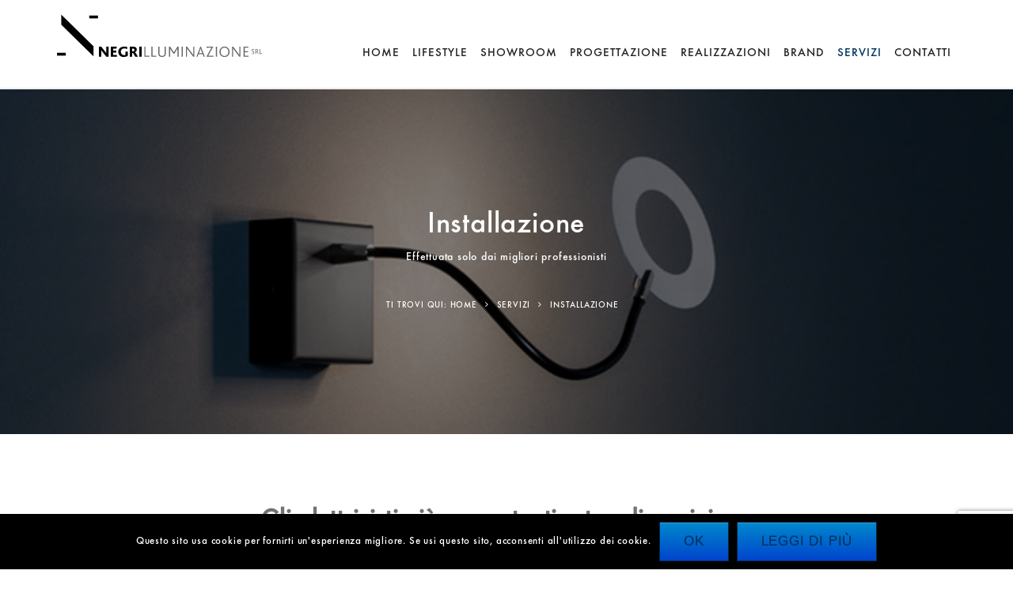

--- FILE ---
content_type: text/html; charset=UTF-8
request_url: http://negrilluminazione.it/servizi/installazione-lampade/
body_size: 43389
content:
<!DOCTYPE html>
<html lang="it-IT" prefix="og: http://ogp.me/ns#">
<head>
	<meta content="IE=edge,chrome=1" http-equiv="X-UA-Compatible">
	<meta http-equiv="Content-Type" content="text/html; charset=utf-8"/>
    <meta name="viewport" content="width=device-width, initial-scale=1.0, minimum-scale=1">
	<title>Installazione lampade | Negri Illuminazione Srl</title>
<link rel="alternate" hreflang="it" href="http://negrilluminazione.it/servizi/installazione-lampade/" />

<!-- This site is optimized with the Yoast SEO plugin v9.7 - https://yoast.com/wordpress/plugins/seo/ -->
<meta name="description" content="Negri Illuminazione oltre alla vendita si occupa di installazione di lampade e lampadari di ogni tipologia. Contattaci."/>
<link rel="canonical" href="http://negrilluminazione.it/servizi/installazione-lampade/" />
<meta property="og:locale" content="it_IT" />
<meta property="og:type" content="article" />
<meta property="og:title" content="Installazione lampade | Negri Illuminazione Srl" />
<meta property="og:description" content="Negri Illuminazione oltre alla vendita si occupa di installazione di lampade e lampadari di ogni tipologia. Contattaci." />
<meta property="og:url" content="http://negrilluminazione.it/servizi/installazione-lampade/" />
<meta property="og:site_name" content="Negri Illuminazione" />
<meta property="article:publisher" content="https://www.facebook.com/valentina.negri.2013?fref=ts" />
<!-- / Yoast SEO plugin. -->

<link rel='dns-prefetch' href='//www.google.com' />
<link rel='dns-prefetch' href='//fonts.googleapis.com' />
<link rel='dns-prefetch' href='//s.w.org' />
<link rel="alternate" type="application/rss+xml" title="Negri Illuminazione &raquo; Feed" href="http://negrilluminazione.it/feed/" />
<link rel="alternate" type="application/rss+xml" title="Negri Illuminazione &raquo; Feed dei commenti" href="http://negrilluminazione.it/comments/feed/" />
		<script type="text/javascript">
			window._wpemojiSettings = {"baseUrl":"https:\/\/s.w.org\/images\/core\/emoji\/11\/72x72\/","ext":".png","svgUrl":"https:\/\/s.w.org\/images\/core\/emoji\/11\/svg\/","svgExt":".svg","source":{"concatemoji":"http:\/\/negrilluminazione.it\/wp-includes\/js\/wp-emoji-release.min.js?ver=19423d952f6137a8277dd1a3b9156dc8"}};
			!function(e,a,t){var n,r,o,i=a.createElement("canvas"),p=i.getContext&&i.getContext("2d");function s(e,t){var a=String.fromCharCode;p.clearRect(0,0,i.width,i.height),p.fillText(a.apply(this,e),0,0);e=i.toDataURL();return p.clearRect(0,0,i.width,i.height),p.fillText(a.apply(this,t),0,0),e===i.toDataURL()}function c(e){var t=a.createElement("script");t.src=e,t.defer=t.type="text/javascript",a.getElementsByTagName("head")[0].appendChild(t)}for(o=Array("flag","emoji"),t.supports={everything:!0,everythingExceptFlag:!0},r=0;r<o.length;r++)t.supports[o[r]]=function(e){if(!p||!p.fillText)return!1;switch(p.textBaseline="top",p.font="600 32px Arial",e){case"flag":return s([55356,56826,55356,56819],[55356,56826,8203,55356,56819])?!1:!s([55356,57332,56128,56423,56128,56418,56128,56421,56128,56430,56128,56423,56128,56447],[55356,57332,8203,56128,56423,8203,56128,56418,8203,56128,56421,8203,56128,56430,8203,56128,56423,8203,56128,56447]);case"emoji":return!s([55358,56760,9792,65039],[55358,56760,8203,9792,65039])}return!1}(o[r]),t.supports.everything=t.supports.everything&&t.supports[o[r]],"flag"!==o[r]&&(t.supports.everythingExceptFlag=t.supports.everythingExceptFlag&&t.supports[o[r]]);t.supports.everythingExceptFlag=t.supports.everythingExceptFlag&&!t.supports.flag,t.DOMReady=!1,t.readyCallback=function(){t.DOMReady=!0},t.supports.everything||(n=function(){t.readyCallback()},a.addEventListener?(a.addEventListener("DOMContentLoaded",n,!1),e.addEventListener("load",n,!1)):(e.attachEvent("onload",n),a.attachEvent("onreadystatechange",function(){"complete"===a.readyState&&t.readyCallback()})),(n=t.source||{}).concatemoji?c(n.concatemoji):n.wpemoji&&n.twemoji&&(c(n.twemoji),c(n.wpemoji)))}(window,document,window._wpemojiSettings);
		</script>
		<style type="text/css">
img.wp-smiley,
img.emoji {
	display: inline !important;
	border: none !important;
	box-shadow: none !important;
	height: 1em !important;
	width: 1em !important;
	margin: 0 .07em !important;
	vertical-align: -0.1em !important;
	background: none !important;
	padding: 0 !important;
}
</style>
<link rel='stylesheet' id='colorbox-css'  href='http://negrilluminazione.it/wp-content/plugins/cmssuperheroes/assets/css/colorbox.css?ver=1.5.14' type='text/css' media='all' />
<link rel='stylesheet' id='cshero_portfolio-css'  href='http://negrilluminazione.it/wp-content/plugins/cmssuperheroes/framework/shortcodes/portfolio/css/portfolio.css?ver=1.0.0' type='text/css' media='all' />
<link rel='stylesheet' id='contact-form-7-css'  href='http://negrilluminazione.it/wp-content/plugins/contact-form-7/includes/css/styles.css?ver=5.1.1' type='text/css' media='all' />
<link rel='stylesheet' id='cookie-notice-front-css'  href='http://negrilluminazione.it/wp-content/plugins/cookie-notice/css/front.min.css?ver=19423d952f6137a8277dd1a3b9156dc8' type='text/css' media='all' />
<link rel='stylesheet' id='essential-grid-plugin-settings-css'  href='http://negrilluminazione.it/wp-content/plugins/essential-grid/public/assets/css/settings.css?ver=2.1.0.2' type='text/css' media='all' />
<link rel='stylesheet' id='tp-open-sans-css'  href='http://fonts.googleapis.com/css?family=Open+Sans%3A300%2C400%2C600%2C700%2C800&#038;ver=19423d952f6137a8277dd1a3b9156dc8' type='text/css' media='all' />
<link rel='stylesheet' id='tp-raleway-css'  href='http://fonts.googleapis.com/css?family=Raleway%3A100%2C200%2C300%2C400%2C500%2C600%2C700%2C800%2C900&#038;ver=19423d952f6137a8277dd1a3b9156dc8' type='text/css' media='all' />
<link rel='stylesheet' id='tp-droid-serif-css'  href='http://fonts.googleapis.com/css?family=Droid+Serif%3A400%2C700&#038;ver=19423d952f6137a8277dd1a3b9156dc8' type='text/css' media='all' />
<link rel='stylesheet' id='wpml-menu-item-0-css'  href='//negrilluminazione.it/wp-content/plugins/sitepress-multilingual-cms/templates/language-switchers/menu-item/style.css?ver=1' type='text/css' media='all' />
<link rel='stylesheet' id='cmssuperheroes-style-css'  href='http://negrilluminazione.it/wp-content/themes/wp_spectrum/style.css?ver=19423d952f6137a8277dd1a3b9156dc8' type='text/css' media='all' />
<link rel='stylesheet' id='child-style-css'  href='http://negrilluminazione.it/wp-content/themes/wp_spectrum_child/style.css?ver=19423d952f6137a8277dd1a3b9156dc8' type='text/css' media='all' />
<link rel='stylesheet' id='bootstrap-css'  href='http://negrilluminazione.it/wp-content/themes/wp_spectrum/css/bootstrap.min.css?ver=3.2.0' type='text/css' media='all' />
<link rel='stylesheet' id='font-awesome-css'  href='http://negrilluminazione.it/wp-content/plugins/js_composer/assets/lib/bower/font-awesome/css/font-awesome.min.css?ver=5.4.5' type='text/css' media='all' />
<link rel='stylesheet' id='font-ionicons-css'  href='http://negrilluminazione.it/wp-content/themes/wp_spectrum/css/ionicons.min.css?ver=1.5.2' type='text/css' media='all' />
<link rel='stylesheet' id='animate-elements-css'  href='http://negrilluminazione.it/wp-content/themes/wp_spectrum/css/cs-animate-elements.css?ver=1.0.0' type='text/css' media='all' />
<link rel='stylesheet' id='style-css'  href='http://negrilluminazione.it/wp-content/themes/wp_spectrum/style.css?ver=1.0.0' type='text/css' media='all' />
<link rel='stylesheet' id='dynamic-main-css'  href='http://negrilluminazione.it/wp-content/themes/wp_spectrum/css/dynamic.css?ver=19423d952f6137a8277dd1a3b9156dc8' type='text/css' media='all' />
<link rel='stylesheet' id='widget_cart_search_scripts-css'  href='http://negrilluminazione.it/wp-content/themes/wp_spectrum/framework/widgets/widgets.css?ver=19423d952f6137a8277dd1a3b9156dc8' type='text/css' media='all' />
<link rel='stylesheet' id='js_composer_front-css'  href='http://negrilluminazione.it/wp-content/plugins/js_composer/assets/css/js_composer.min.css?ver=5.4.5' type='text/css' media='all' />
<script type='text/javascript' src='http://negrilluminazione.it/wp-includes/js/jquery/jquery.js?ver=1.12.4'></script>
<script type='text/javascript' src='http://negrilluminazione.it/wp-includes/js/jquery/jquery-migrate.min.js?ver=1.4.1'></script>
<script type='text/javascript' src='http://negrilluminazione.it/wp-content/themes/wp_spectrum_child/es/js/shared.js?ver=v001'></script>
<script type='text/javascript'>
/* <![CDATA[ */
var cnArgs = {"ajaxurl":"http:\/\/negrilluminazione.it\/wp-admin\/admin-ajax.php","hideEffect":"fade","onScroll":"no","onScrollOffset":"100","cookieName":"cookie_notice_accepted","cookieValue":"true","cookieTime":"2592000","cookiePath":"\/","cookieDomain":"","redirection":"","cache":"","refuse":"no","revoke_cookies":"0","revoke_cookies_opt":"automatic","secure":"0"};
/* ]]> */
</script>
<script type='text/javascript' src='http://negrilluminazione.it/wp-content/plugins/cookie-notice/js/front.min.js?ver=1.2.46'></script>
<script type='text/javascript' src='http://negrilluminazione.it/wp-content/themes/wp_spectrum/js/bootstrap.min.js?ver=3.2.0'></script>
<script type='text/javascript'>
/* <![CDATA[ */
var aamLocal = {"nonce":"958090f23b","ajaxurl":"http:\/\/negrilluminazione.it\/wp-admin\/admin-ajax.php"};
/* ]]> */
</script>
<script type='text/javascript' src='//negrilluminazione.it/wp-content/plugins/advanced-access-manager/media/js/aam-login.js?ver=19423d952f6137a8277dd1a3b9156dc8'></script>
<script type='text/javascript' src='http://negrilluminazione.it/wp-content/themes/wp_spectrum/framework/widgets/widgets.js?ver=19423d952f6137a8277dd1a3b9156dc8'></script>
<link rel='https://api.w.org/' href='http://negrilluminazione.it/wp-json/' />
<link rel="EditURI" type="application/rsd+xml" title="RSD" href="http://negrilluminazione.it/xmlrpc.php?rsd" />
<link rel="wlwmanifest" type="application/wlwmanifest+xml" href="http://negrilluminazione.it/wp-includes/wlwmanifest.xml" /> 

<link rel='shortlink' href='http://negrilluminazione.it/?p=1047' />
<link rel="alternate" type="application/json+oembed" href="http://negrilluminazione.it/wp-json/oembed/1.0/embed?url=http%3A%2F%2Fnegrilluminazione.it%2Fservizi%2Finstallazione-lampade%2F" />
<link rel="alternate" type="text/xml+oembed" href="http://negrilluminazione.it/wp-json/oembed/1.0/embed?url=http%3A%2F%2Fnegrilluminazione.it%2Fservizi%2Finstallazione-lampade%2F&#038;format=xml" />
<meta name="generator" content="WPML ver:3.9.3 stt:27;" />
<style type="text/css" id="custom_fonts">@font-face {
   font-family: Gaborbb;
   src: url(http://negrilluminazione.it/wp-content/uploads/custom_fonts/Gaborbb.woff);
   font-weight: normal;
}@font-face {
   font-family: Gabormm;
   src: url(http://negrilluminazione.it/wp-content/uploads/custom_fonts/Gabormm.woff);
   font-weight: normal;
}</style>		<script type="text/javascript">
			var ajaxRevslider;
			
			jQuery(document).ready(function() {
				// CUSTOM AJAX CONTENT LOADING FUNCTION
				ajaxRevslider = function(obj) {
				
					// obj.type : Post Type
					// obj.id : ID of Content to Load
					// obj.aspectratio : The Aspect Ratio of the Container / Media
					// obj.selector : The Container Selector where the Content of Ajax will be injected. It is done via the Essential Grid on Return of Content
					
					var content = "";

					data = {};
					
					data.action = 'revslider_ajax_call_front';
					data.client_action = 'get_slider_html';
					data.token = 'cb03ddd0dc';
					data.type = obj.type;
					data.id = obj.id;
					data.aspectratio = obj.aspectratio;
					
					// SYNC AJAX REQUEST
					jQuery.ajax({
						type:"post",
						url:"http://negrilluminazione.it/wp-admin/admin-ajax.php",
						dataType: 'json',
						data:data,
						async:false,
						success: function(ret, textStatus, XMLHttpRequest) {
							if(ret.success == true)
								content = ret.data;								
						},
						error: function(e) {
							console.log(e);
						}
					});
					
					 // FIRST RETURN THE CONTENT WHEN IT IS LOADED !!
					 return content;						 
				};
				
				// CUSTOM AJAX FUNCTION TO REMOVE THE SLIDER
				var ajaxRemoveRevslider = function(obj) {
					return jQuery(obj.selector+" .rev_slider").revkill();
				};

				// EXTEND THE AJAX CONTENT LOADING TYPES WITH TYPE AND FUNCTION
				var extendessential = setInterval(function() {
					if (jQuery.fn.tpessential != undefined) {
						clearInterval(extendessential);
						if(typeof(jQuery.fn.tpessential.defaults) !== 'undefined') {
							jQuery.fn.tpessential.defaults.ajaxTypes.push({type:"revslider",func:ajaxRevslider,killfunc:ajaxRemoveRevslider,openAnimationSpeed:0.3});   
							// type:  Name of the Post to load via Ajax into the Essential Grid Ajax Container
							// func: the Function Name which is Called once the Item with the Post Type has been clicked
							// killfunc: function to kill in case the Ajax Window going to be removed (before Remove function !
							// openAnimationSpeed: how quick the Ajax Content window should be animated (default is 0.3)
						}
					}
				},30);
			});
		</script>
		

<!-- This site is optimized with the Schema plugin v1.7.5 - https://schema.press -->
<script type="application/ld+json">{"@context":"http:\/\/schema.org\/","@type":"Article","mainEntityOfPage":{"@type":"WebPage","@id":"http:\/\/negrilluminazione.it\/servizi\/installazione-lampade\/"},"url":"http:\/\/negrilluminazione.it\/servizi\/installazione-lampade\/","headline":"...","datePublished":"2018-04-14T16:44:16+00:00","dateModified":"2018-11-05T23:46:41+00:00","publisher":{"@type":"Organization","@id":"http:\/\/negrilluminazione.it\/#organization","name":"Negri Illuminazione","logo":{"@type":"ImageObject","url":"http:\/\/negrilluminazione.it\/wp-content\/uploads\/2018\/03\/logo-negri-illuminazione.png","width":600,"height":60}},"description":"Negri Illuminazione non ti propone soltanto la migliore selezione di sistemi e soluzioni per il lighting design, ma anche un servizio completo che include l’installazione dei prodotti, casomai dovessi averne necessità. Per il nostro servizio di installazione, mettiamo a tua disposizione esclusivamente una rete di elettricisti professionisti selezionati per","author":{"@type":"Person","name":"layer22","url":"http:\/\/negrilluminazione.it\/author\/layer22\/"}}</script>

        <script async src="https://www.googletagmanager.com/gtag/js?id=UA-55902224-1"></script>
        <script>
        window.dataLayer = window.dataLayer || [];
        function gtag(){dataLayer.push(arguments);}
        gtag('js', new Date());
        gtag('config', 'UA-55902224-1', {'anonymize_ip': true });
        </script>
        <link type="image/x-icon" href="http://negrilluminazione.it/wp-content/uploads/2018/03/favicon.png" rel="shortcut icon"><style type="text/css">  .cshero-dropdown > li > a{font-family:; font-weight:;  text-align:; font-size:; line-height:; color:#757575}.cshero-progress-title .title,.progress-bar span{font-family:; font-weight:;  text-align:; font-size:; line-height:; color:}.btn,.header-v2 .header-top-1,#footer-top h3.wg-title{font-family:; font-weight:700;  text-align:; font-size:; line-height:; color:}#cs-page-title-wrapper .sub_header_text{font-family:; font-weight:;  text-align:; font-size:14px; line-height:28px; color:#ffffff}body{background-color:#FFFFFF}body.page #cs-page-title-wrapper{background-color:#00335e;   background-repeat:no-repeat;   background-size:;   background-attachment:;   background-position:;   background-image:url(http://negrilluminazione.it/wp-content/uploads/pt-installazione-2.jpg)}body #cshero-header{background-color:rgba(255,255,255,0.5)}.header-v2 #cshero-header.transparentFixed .container .row{background-color:rgba(255,255,255,0.5)}#cs-bottom-wrap{background-color:#FFFFFF}#footer-top{background-color:#222222}@media (min-width:993px){#cshero-header ul.cshero-dropdown > li > a,#cshero-header .menu-pages .menu > ul > li > a,.cshero-hidden-sidebar .cshero-hidden-sidebar-btn a{color:#222222}#cshero-header ul.cshero-dropdown > li.current-menu-item > a,#cshero-header ul.cshero-dropdown > li.current-menu-ancestor > a,#cshero-header ul.cshero-dropdown > li > a.active,#cshero-header ul.cshero-dropdown > li > a:active{color:#00335e}}@media (max-width:992px){#cshero-header.transparentFixed .btn-navbar i:after,.csbody .cshero-menu-mobile a i:after{-webkit-box-shadow:-8px 2px 0 2px #222222,-12px 9px 0 2px #222222,0 16px 0 2px #222222;   -moz-box-shadow:-8px 2px 0 2px #222222,-12px 9px 0 2px #222222,0 16px 0 2px #222222;   -ms-box-shadow:-8px 2px 0 2px #222222,-12px 9px 0 2px #222222,0 16px 0 2px #222222; -o-box-shadow:-8px 2px 0 2px #222222,-12px 9px 0 2px #222222,0 16px 0 2px #222222;  box-shadow:-8px 2px 0 2px #222222,-12px 9px 0 2px #222222,0 16px 0 2px #222222}.cshero-hidden-sidebar .cshero-hidden-sidebar-btn a,.csbody .cshero-menu-mobile a{color:#222222}}@media (min-width:993px){body.header-v4{margin-left:300px}body.header-v4 .header-wrapper{left:0}body.header-v4 .cshero-header-fixed-content-widget{left:0}}#cs-page-title-wrapper{padding:150px 0 150px 0;  margin:0 0 80px 0;   border-top:1px solid #f1f1f1}#cs-page-title-wrapper .title_bar .page-title{color:rgba(255,255,255,1);  font-size:38px;  line-height:38px}#cs-page-title-wrapper .title_bar,#cs-page-title-wrapper .title_bar .sub_header_text{text-align:center;  color:rgba(255,255,255,1)}#cs-breadcrumb-wrapper{text-align:center}#cs-breadcrumb-wrapper,#cs-breadcrumb-wrapper span,#cs-breadcrumb-wrapper a,#cs-breadcrumb-wrapper .cs-breadcrumbs a:after{color:#ffffff}.csbody #cs-breadcrumb-wrapper .cs-breadcrumbs a,.csbody #cs-breadcrumb-wrapper .cs-breadcrumbs span{padding:0 10px 0 0}.csbody #cs-breadcrumb-wrapper .cs-breadcrumbs a:after{content:"\f105"}</style>		<style type="text/css">.recentcomments a{display:inline !important;padding:0 !important;margin:0 !important;}</style>
		<meta name="generator" content="Powered by WPBakery Page Builder - drag and drop page builder for WordPress."/>
<!--[if lte IE 9]><link rel="stylesheet" type="text/css" href="http://negrilluminazione.it/wp-content/plugins/js_composer/assets/css/vc_lte_ie9.min.css" media="screen"><![endif]--><style type="text/css" title="dynamic-css" class="options-output">body{line-height:26px;font-weight:400;font-style:normal;color:#727272;font-size:16px;}h1{line-height:56px;color:#727272;font-size:42px;}h2{line-height:32px;font-weight:700;font-style:normal;color:#727272;font-size:31px;}h3{line-height:35px;color:#727272;font-size:24px;}h4{line-height:24px;font-weight:700;font-style:normal;color:#727272;font-size:16px;}h5{line-height:18px;font-weight:700;font-style:normal;color:#727272;font-size:14px;}h6{line-height:16px;font-weight:700;font-style:normal;color:#727272;font-size:12px;}</style><style type="text/css" data-type="vc_custom-css">#footer-bottom {margin-top:0px;}</style><style type="text/css" data-type="vc_shortcodes-custom-css">.vc_custom_1523714116407{padding-top: 0px !important;}.vc_custom_1523718726305{padding-top: 90px !important;padding-right: 70px !important;padding-bottom: 90px !important;padding-left: 70px !important;}.vc_custom_1523711131476{padding-top: 40px !important;padding-bottom: 40px !important;background-color: #00294a !important;}.vc_custom_1523714214900{margin-top: 35px !important;}</style><noscript><style type="text/css"> .wpb_animate_when_almost_visible { opacity: 1; }</style></noscript></head>
<body class="page-template-default page page-id-1047 page-child parent-pageid-1069 csbody body_header_normal header-position-left menu-appear-flyout header-v1 eagle1 cookies-not-set locale-it-it wpb-js-composer js-comp-ver-5.4.5 vc_responsive" id="wp-spectrum">
    	<div id="wrapper">
		<header class="header-wrapper">
    		<div class="header header-v1">        <div id="cshero-header" class="stripe-parallax-bg " data-stellar-background-ratio='0.6' data-background-width='' data-background-height=''>        <div class="container">            <div class="row">                <div class="logo logo-line-height-nav col-xs-6 col-sm-6 col-md-3 col-lg-3">                    <a href="http://negrilluminazione.it">                        <img src="http://negrilluminazione.it/wp-content/uploads/logo-web.svg" alt="Negri Illuminazione"                             style="height: 60px" class="normal-logo logo-v1"/>                    </a>                </div>                <div id="menu" class=" main-menu-wrap col-xs-6 col-sm-6 col-md-9 col-lg-9">                    <div class="cs-main-menu-wrap right clearfix">                                                                                                  <div class="cshero-header-content-widget cshero-menu-mobile hidden-lg hidden-md right">                            <div class="cshero-header-content-widget-inner">                                <a class="btn-navbar" data-toggle="collapse" data-target="#cshero-main-menu-mobile" href="#" ><i class=""></i></a>                            </div>                        </div>                                                                        <div class="cs_mega_menu main-menu-content cshero-menu-dropdown clearfix cshero-mobile right">                            <ul class="cshero-dropdown main-menu menu-item-padding"><li id="menu-item-650" class="menu-item menu-item-type-post_type menu-item-object-page menu-item-home no_group menu-item-650" data-depth="0"><a href="http://negrilluminazione.it/"><span class="menu-title">Home</span></a></li>
<li id="menu-item-968" class="menu-item menu-item-type-post_type menu-item-object-page no_group menu-item-968" data-depth="0"><a href="http://negrilluminazione.it/lifestyle/"><span class="menu-title">Lifestyle</span></a></li>
<li id="menu-item-988" class="menu-item menu-item-type-post_type menu-item-object-page no_group menu-item-988" data-depth="0"><a href="http://negrilluminazione.it/showroom/"><span class="menu-title">Showroom</span></a></li>
<li id="menu-item-1105" class="menu-item menu-item-type-post_type menu-item-object-page menu-item-has-children no_group menu-item-1105" data-depth="0"><a href="http://negrilluminazione.it/progettazione-illuminotecnica/"><span class="menu-title">Progettazione</span></a>
<ul class='standar-dropdown standard autodrop_submenu sub-menu' style="width:200px;">
	<li id="menu-item-1106" class="menu-item menu-item-type-post_type menu-item-object-page no_group menu-item-1106" data-depth="1"><a href="http://negrilluminazione.it/progettazione-illuminotecnica/consulenza/"><span class="menu-title">Consulenza</span></a></li>
</ul>
</li>
<li id="menu-item-1000" class="menu-item menu-item-type-post_type menu-item-object-page no_group menu-item-1000" data-depth="0"><a href="http://negrilluminazione.it/realizzazioni/"><span class="menu-title">Realizzazioni</span></a></li>
<li id="menu-item-1859" class="menu-item menu-item-type-post_type menu-item-object-page no_group menu-item-1859" data-depth="0"><a href="http://negrilluminazione.it/brands/"><span class="menu-title">Brand</span></a></li>
<li id="menu-item-1078" class="menu-item menu-item-type-post_type menu-item-object-page current-page-ancestor current-menu-ancestor current-menu-parent current-page-parent current_page_parent current_page_ancestor menu-item-has-children no_group menu-item-1078" data-depth="0"><a href="http://negrilluminazione.it/servizi/"><span class="menu-title">Servizi</span></a>
<ul class='standar-dropdown standard autodrop_submenu sub-menu' style="width:200px;">
	<li id="menu-item-1081" class="menu-item menu-item-type-post_type menu-item-object-page no_group menu-item-1081" data-depth="1"><a href="http://negrilluminazione.it/servizi/spedizione-lampade-in-tutto-il-mondo/"><span class="menu-title">Spedizioni in tutto il mondo</span></a></li>
	<li id="menu-item-1080" class="menu-item menu-item-type-post_type menu-item-object-page current-menu-item page_item page-item-1047 current_page_item no_group menu-item-1080" data-depth="1"><a href="http://negrilluminazione.it/servizi/installazione-lampade/"><span class="menu-title">Installazione</span></a></li>
	<li id="menu-item-1079" class="menu-item menu-item-type-post_type menu-item-object-page no_group menu-item-1079" data-depth="1"><a href="http://negrilluminazione.it/servizi/assistenza/"><span class="menu-title">Assistenza</span></a></li>
	<li id="menu-item-1974" class="menu-item menu-item-type-post_type menu-item-object-page no_group menu-item-1974" data-depth="1"><a href="http://negrilluminazione.it/servizi/liste-nozze-e-servizi-speciali/"><span class="menu-title">Liste nozze e servizi speciali</span></a></li>
</ul>
</li>
<li id="menu-item-1003" class="menu-item menu-item-type-post_type menu-item-object-page no_group menu-item-1003" data-depth="0"><a href="http://negrilluminazione.it/contatti/"><span class="menu-title">Contatti</span></a></li>
</ul>                        </div>                    </div>                </div>                <div id="cshero-main-menu-mobile" class="collapse navbar-collapse cshero-mmenu"></div>            </div>        </div>    </div></div> <div id="header-sticky" class="sticky-header">
    <div class="container">
        <div class="row">
            <div class="cshero-logo logo-sticky col-xs-6 col-sm-6 col-md-3 col-lg-3">
                <a href="http://negrilluminazione.it">
                    <img src="http://negrilluminazione.it/wp-content/uploads/logo-web.svg" alt="Negri Illuminazione" class="sticky-logo" style="height: 57px" />
                </a>
            </div>
            <div class="sticky-menu-wrap col-xs-6 col-sm-6 col-md-9 col-lg-9">
                <div class="right clearfix">
                    
                                        
                    <div class="cshero-header-content-widget cshero-menu-mobile hidden-lg hidden-md right">
                        <div class="cshero-header-content-widget-inner">
                            <a class="btn-navbar" data-toggle="collapse" data-target="#cshero-main-menu-mobile" href="#" ><i class=""></i></a>
                        </div>
                    </div>

                                        
                    <nav id="sticky-nav-wrap" class="sticky-menu cs_mega_menu nav-holder cshero-menu-dropdown cshero-mobile right">
                        <ul class="cshero-dropdown main-menu sticky-nav menu-item-padding"><li class="menu-item menu-item-type-post_type menu-item-object-page menu-item-home no_group menu-item-650" data-depth="0"><a href="http://negrilluminazione.it/"><span class="menu-title">Home</span></a></li>
<li class="menu-item menu-item-type-post_type menu-item-object-page no_group menu-item-968" data-depth="0"><a href="http://negrilluminazione.it/lifestyle/"><span class="menu-title">Lifestyle</span></a></li>
<li class="menu-item menu-item-type-post_type menu-item-object-page no_group menu-item-988" data-depth="0"><a href="http://negrilluminazione.it/showroom/"><span class="menu-title">Showroom</span></a></li>
<li class="menu-item menu-item-type-post_type menu-item-object-page menu-item-has-children no_group menu-item-1105" data-depth="0"><a href="http://negrilluminazione.it/progettazione-illuminotecnica/"><span class="menu-title">Progettazione</span></a>
<ul class='standar-dropdown standard autodrop_submenu sub-menu' style="width:200px;">
	<li class="menu-item menu-item-type-post_type menu-item-object-page no_group menu-item-1106" data-depth="1"><a href="http://negrilluminazione.it/progettazione-illuminotecnica/consulenza/"><span class="menu-title">Consulenza</span></a></li>
</ul>
</li>
<li class="menu-item menu-item-type-post_type menu-item-object-page no_group menu-item-1000" data-depth="0"><a href="http://negrilluminazione.it/realizzazioni/"><span class="menu-title">Realizzazioni</span></a></li>
<li class="menu-item menu-item-type-post_type menu-item-object-page no_group menu-item-1859" data-depth="0"><a href="http://negrilluminazione.it/brands/"><span class="menu-title">Brand</span></a></li>
<li class="menu-item menu-item-type-post_type menu-item-object-page current-page-ancestor current-menu-ancestor current-menu-parent current-page-parent current_page_parent current_page_ancestor menu-item-has-children no_group menu-item-1078" data-depth="0"><a href="http://negrilluminazione.it/servizi/"><span class="menu-title">Servizi</span></a>
<ul class='standar-dropdown standard autodrop_submenu sub-menu' style="width:200px;">
	<li class="menu-item menu-item-type-post_type menu-item-object-page no_group menu-item-1081" data-depth="1"><a href="http://negrilluminazione.it/servizi/spedizione-lampade-in-tutto-il-mondo/"><span class="menu-title">Spedizioni in tutto il mondo</span></a></li>
	<li class="menu-item menu-item-type-post_type menu-item-object-page current-menu-item page_item page-item-1047 current_page_item no_group menu-item-1080" data-depth="1"><a href="http://negrilluminazione.it/servizi/installazione-lampade/"><span class="menu-title">Installazione</span></a></li>
	<li class="menu-item menu-item-type-post_type menu-item-object-page no_group menu-item-1079" data-depth="1"><a href="http://negrilluminazione.it/servizi/assistenza/"><span class="menu-title">Assistenza</span></a></li>
	<li class="menu-item menu-item-type-post_type menu-item-object-page no_group menu-item-1974" data-depth="1"><a href="http://negrilluminazione.it/servizi/liste-nozze-e-servizi-speciali/"><span class="menu-title">Liste nozze e servizi speciali</span></a></li>
</ul>
</li>
<li class="menu-item menu-item-type-post_type menu-item-object-page no_group menu-item-1003" data-depth="0"><a href="http://negrilluminazione.it/contatti/"><span class="menu-title">Contatti</span></a></li>
</ul>                    </nav>
                </div>
            </div>
            <div id="cshero-sticky-menu-mobile" class="collapse navbar-collapse cshero-mmenu"></div>
        </div>
    </div>
</div>
 		</header>
		<section class="cs-content-header">
    <div id="cs-page-title-wrapper" class=" s cs-page-title stripe-parallax-bg page-title-style "  data-stellar-background-ratio=0.6 data-background-width=1170 data-background-height=780>
        <div class="container">
            <div id="" class="row">
                                <div class="col-xs-12 col-sm-12 col-md-12 col-lg-12">
                    <div class="title_bar"><h1 class="page-title">Installazione</h1><div class="sub_header_text">Effettuata solo dai migliori professionisti</div></div>                </div>
                                                <div class="col-xs-12 col-sm-12 col-md-12 col-lg-12">
                    <div id="cs-breadcrumb-wrapper"><div class="cs-breadcrumbs"><a href="http://negrilluminazione.it">Ti trovi qui:  Home</a><a href="http://negrilluminazione.it/servizi/">Servizi</a><span class="current">Installazione</span></div></div>                </div>
                            </div>
        </div>
                        <span class="cs-page-title-overlay" style="background-color:rgba(0, 0, 0, 0.5)"></span>
                    </div>
</section>
	<div id="primary" class="content-area">
        <div class="container">
            <div class="row">
                                <div class="content-wrap col-xs-12 col-sm-12 col-md-12 col-lg-12">
                    <main id="main" class="site-main" role="main">
						<div class="sidebar-custom-button-wrap">
													</div>
                                                    <article id="post-1047" class="post-1047 page type-page status-publish hentry">
		<div class="entry-content">
	<div class="vc_row wpb_row vc_row-fluid vc_custom_1523714116407"><div class="wpb_column vc_column_container vc_col-sm-12"><div class="vc_column-inner "><div class="wpb_wrapper">	<div class="cms-heading-wrapper">
		<div class="cms-heading-inner text-center heading-style3">
			<h4 class="cms-sub-heading" style="margin:;font-size:;color:;"></h4>
			<h2 class="cms-heading-title" style="margin:;font-size:;color:;line-height:;">
				<span style="padding:;">Gli elettricisti più competenti a tua disposizione</span>
				<span class="heading-line" style="height:;width:;background-color:;"></span>
			</h2>
		</div>
	</div>
	
	<div class="wpb_text_column wpb_content_element " >
		<div class="wpb_wrapper">
			<p style="text-align: center;">Negri Illuminazione non ti propone soltanto la migliore selezione di sistemi e soluzioni per il lighting design, ma anche un servizio completo che include l’installazione dei prodotti, casomai dovessi averne necessità.</p>

		</div>
	</div>
<div class="vc_row wpb_row vc_inner vc_row-fluid center"><div class="wpb_column vc_column_container vc_col-sm-12"><div class="vc_column-inner "><div class="wpb_wrapper"><div class="vc_empty_space"   style="height: 32px" ><span class="vc_empty_space_inner"></span></div>
    <div class="cms-button-wrapper">
        <a href="/contatti/" target="_self" class="btn btn-default size-default">Contattaci</a>
    </div>
</div></div></div></div><div class="vc_separator wpb_content_element vc_separator_align_center vc_sep_width_100 vc_sep_pos_align_center vc_separator_no_text vc_sep_color_grey vc_custom_1523714214900  vc_custom_1523714214900 separator-arrow wpb_animate_when_almost_visible wpb_appear appear wpb_animate_when_almost_visible wpb_appear appear" ><span class="vc_sep_holder vc_sep_holder_l"><span  class="vc_sep_line"></span></span><span class="vc_sep_holder vc_sep_holder_r"><span  class="vc_sep_line"></span></span>
</div></div></div></div></div><div data-vc-full-width="true" data-vc-full-width-init="false" data-vc-stretch-content="true" class="vc_row wpb_row vc_row-fluid vc_custom_1523718726305"><div class="wpb_column vc_column_container vc_col-sm-6 vc_col-lg-6 vc_col-md-12 vc_col-xs-12"><div class="vc_column-inner "><div class="wpb_wrapper">
	<div  class="wpb_single_image wpb_content_element vc_align_center  wpb_animate_when_almost_visible wpb_left-to-right left-to-right">
		
		<figure class="wpb_wrapper vc_figure">
			<div class="vc_single_image-wrapper   vc_box_border_grey"><img width="1000" height="690" src="http://negrilluminazione.it/wp-content/uploads/installazione-02.jpg" class="vc_single_image-img attachment-full" alt="" srcset="http://negrilluminazione.it/wp-content/uploads/installazione-02.jpg 1000w, http://negrilluminazione.it/wp-content/uploads/installazione-02-300x207.jpg 300w, http://negrilluminazione.it/wp-content/uploads/installazione-02-768x530.jpg 768w" sizes="(max-width: 1000px) 100vw, 1000px" /></div>
		</figure>
	</div>
</div></div></div><div class="wpb_column vc_column_container vc_col-sm-6 vc_col-lg-6 vc_hidden-md vc_hidden-sm vc_col-xs-1 vc_hidden-xs"><div class="vc_column-inner "><div class="wpb_wrapper">	<div class="cms-heading-wrapper">
		<div class="cms-heading-inner text-left heading-style3">
			<h4 class="cms-sub-heading" style="margin:;font-size:;color:;"></h4>
			<h3 class="cms-heading-title" style="margin:;font-size:;color:;line-height:;">
				<span style="padding:;">Installiamo in loco. Anche in trasferta</span>
				<span class="heading-line" style="height:;width:;background-color:;"></span>
			</h3>
		</div>
	</div>
	
	<div class="wpb_text_column wpb_content_element " >
		<div class="wpb_wrapper">
			<p style="text-align: justify;">Per il nostro servizio di installazione, mettiamo a tua disposizione esclusivamente una rete di elettricisti professionisti selezionati per la loro competenza, esperienza e versatilità. In questo modo sapremo sempre soddisfare le esigenze di progetto per qualunque tipo di setup.</p>

		</div>
	</div>
<div class="vc_empty_space"   style="height: 50px" ><span class="vc_empty_space_inner"></span></div>

	<div class="wpb_text_column wpb_content_element " >
		<div class="wpb_wrapper">
			<p style="text-align: justify;">I nostri installatori sono sempre disponibili anche per trasferte.</p>

		</div>
	</div>
</div></div></div></div><div class="vc_row-full-width vc_clearfix"></div><div data-vc-full-width="true" data-vc-full-width-init="false" class="vc_row wpb_row vc_row-fluid vc_custom_1523711131476 vc_row-has-fill text-center"><div class="wpb_column vc_column_container vc_col-sm-12"><div class="vc_column-inner "><div class="wpb_wrapper">	<div class="cms-heading-wrapper">
		<div class="cms-heading-inner text-center heading-default">
			<h4 class="cms-sub-heading" style="margin:;font-size:;color:;"></h4>
			<div class="cms-heading-title" style="margin:;font-size:32px;color:#ffffff;line-height:32px;">
				<span style="padding:10px;">Come possiamo esserti utili?</span>
				<span class="heading-line" style="height:;width:;background-color:#ffffff;"></span>
			</div>
		</div>
	</div>
	<div class="vc_empty_space"   style="height: 25px" ><span class="vc_empty_space_inner"></span></div>
<div class="vc_btn3-container vc_btn3-center" >
	<a class="vc_general vc_btn3 vc_btn3-size-lg vc_btn3-shape-square vc_btn3-style-outline vc_btn3-color-white" href="/contatti/" title="">CONTATTACI</a></div>
</div></div></div></div><div class="vc_row-full-width vc_clearfix"></div>
		</div><!-- .entry-content -->
	<footer class="entry-footer">
			</footer><!-- .entry-footer -->
</article><!-- #post-## -->
                                                                        </main><!-- #main -->
                </div>
                            </div>
        </div>
	</div><!-- #primary -->
                        <section id="cs-bottom-wrap" class="clearfix">
            <div class="container">
                <div class="row">
                    <div id="bottom-top" class="bottom-top clearfix">
                                            <div class='bottom-top-1 col-xs-12 col-sm-6 col-md-3 col-lg-3'>
                                                </div>
                                            <div class='bottom-top-2 col-xs-12 col-sm-6 col-md-3 col-lg-3'>
                                                </div>
                                        </div>
                </div>
            </div>
        </section>
        		<footer id="footer-bottom">
	<div class="container">
		<div class="row">
			<div class="footer-bottom">
				<div class='footer-bottom-1 col-xs-12 col-sm-10 col-md-10 col-lg-10'><div id="custom_html-2" class="widget_text slidingbar-widget-col widget_custom_html"><div class="textwidget custom-html-widget"><p style="font-size:12px;">
	<strong>Negri Illuminazione Srl</strong> | Via Valassina 53 Lissone 20851 (MB) | C.F.09533260155 - P.IVA 00964760961 | Cap. Soc. 51.480,00 | N.Rea:  MB 1300257<br> <a href="/lampade-lampadari-milano/">Lampade Lampadari Milano</a> | <a href="/privacy-policy/">Privacy Policy</a> | <a href="/cookie-policy/">Cookie Policy</a>
</p></div><div style="clear:both;"></div></div></div><div class='footer-bottom-2 col-xs-12 col-sm-2 col-md-2 col-lg-2'><div id="custom_html-3" class="widget_text slidingbar-widget-col widget_custom_html"><div class="textwidget custom-html-widget"><p style="font-size:12px;">
	Seo by Naxa
</p></div><div style="clear:both;"></div></div></div>			</div>
		</div>
	</div>
</footer>
		</div>
        <!--Meny-->
        				<a id="back_to_top" class="back_to_top">
			<span class="go_up">
				<i style="" class="fa fa-arrow-up"></i>
			</span></a>
				<script type="text/javascript">
    document.addEventListener( 'wpcf7mailsent', function( event ) {
        if ( '13' == event.detail.contactFormId ) { // Form Contatti
           gtag('event','sent',{'event_category':'grazie_pagina_contatti.html'});        } else if ( '2058' == event.detail.contactFormId ) { // Form Landing
           gtag('event','sent',{'event_category':'grazie_landing.html'});        }
        document.getElementById('contactform').style.display = 'none';
    }, false );
</script>
<link rel='stylesheet' id='animate-css-css'  href='http://negrilluminazione.it/wp-content/plugins/js_composer/assets/lib/bower/animate-css/animate.min.css?ver=5.4.5' type='text/css' media='all' />
<script type='text/javascript'>
/* <![CDATA[ */
var nectarLove = {"ajaxurl":"http:\/\/negrilluminazione.it\/wp-admin\/admin-ajax.php","postID":"1047","rooturl":"http:\/\/negrilluminazione.it"};
/* ]]> */
</script>
<script type='text/javascript' src='http://negrilluminazione.it/wp-content/themes/wp_spectrum/js/post_favorite.js?ver=1.0'></script>
<script type='text/javascript'>
/* <![CDATA[ */
var wpcf7 = {"apiSettings":{"root":"http:\/\/negrilluminazione.it\/wp-json\/contact-form-7\/v1","namespace":"contact-form-7\/v1"}};
/* ]]> */
</script>
<script type='text/javascript' src='http://negrilluminazione.it/wp-content/plugins/contact-form-7/includes/js/scripts.js?ver=5.1.1'></script>
<script type='text/javascript' src='https://www.google.com/recaptcha/api.js?render=6Lfa65YUAAAAAJxbBdlqLvgzLl7Tis_y2BKXJ8Gk&#038;ver=3.0'></script>
<script type='text/javascript' src='http://negrilluminazione.it/wp-content/themes/wp_spectrum/js/cs_parallax.js?ver=1.0.0'></script>
<script type='text/javascript' src='http://negrilluminazione.it/wp-content/themes/wp_spectrum/js/jquery_cookie.min.js?ver=1.0.0'></script>
<script type='text/javascript' src='http://negrilluminazione.it/wp-content/themes/wp_spectrum/js/megamenu.js?ver=1.0.0'></script>
<script type='text/javascript' src='http://negrilluminazione.it/wp-content/themes/wp_spectrum/js/jquery.mousewheel.min.js?ver=1.0.0'></script>
<script type='text/javascript' src='http://negrilluminazione.it/wp-content/themes/wp_spectrum/js/main.js?ver=1.0.0'></script>
<script type='text/javascript' src='http://negrilluminazione.it/wp-content/themes/wp_spectrum/js/sticky.js?ver=1.0.0'></script>
<script type='text/javascript' src='http://negrilluminazione.it/wp-includes/js/wp-embed.min.js?ver=19423d952f6137a8277dd1a3b9156dc8'></script>
<script type='text/javascript' src='http://negrilluminazione.it/wp-content/plugins/js_composer/assets/js/dist/js_composer_front.min.js?ver=5.4.5'></script>
<script type='text/javascript' src='http://negrilluminazione.it/wp-content/plugins/js_composer/assets/lib/waypoints/waypoints.min.js?ver=5.4.5'></script>
<script type="text/javascript">
( function( grecaptcha, sitekey ) {

	var wpcf7recaptcha = {
		execute: function() {
			grecaptcha.execute(
				sitekey,
				{ action: 'homepage' }
			).then( function( token ) {
				var forms = document.getElementsByTagName( 'form' );

				for ( var i = 0; i < forms.length; i++ ) {
					var fields = forms[ i ].getElementsByTagName( 'input' );

					for ( var j = 0; j < fields.length; j++ ) {
						var field = fields[ j ];

						if ( 'g-recaptcha-response' === field.getAttribute( 'name' ) ) {
							field.setAttribute( 'value', token );
							break;
						}
					}
				}
			} );
		}
	};

	grecaptcha.ready( wpcf7recaptcha.execute );

	document.addEventListener( 'wpcf7submit', wpcf7recaptcha.execute, false );

} )( grecaptcha, '6Lfa65YUAAAAAJxbBdlqLvgzLl7Tis_y2BKXJ8Gk' );
</script>

			<div id="cookie-notice" role="banner" class="cn-bottom bootstrap" style="color: #fff; background-color: #000;"><div class="cookie-notice-container"><span id="cn-notice-text">Questo sito usa cookie per fornirti un'esperienza migliore. Se usi questo sito, acconsenti all'utilizzo dei cookie.</span><a href="#" id="cn-accept-cookie" data-cookie-set="accept" class="cn-set-cookie cn-button bootstrap button">Ok</a><a href="http://negrilluminazione.it/cookie-policy/" target="_blank" id="cn-more-info" class="cn-more-info cn-button bootstrap button">Leggi di più</a>
				</div>
				
			</div>	</body>
</html>

--- FILE ---
content_type: text/html; charset=utf-8
request_url: https://www.google.com/recaptcha/api2/anchor?ar=1&k=6Lfa65YUAAAAAJxbBdlqLvgzLl7Tis_y2BKXJ8Gk&co=aHR0cDovL25lZ3JpbGx1bWluYXppb25lLml0Ojgw&hl=en&v=PoyoqOPhxBO7pBk68S4YbpHZ&size=invisible&anchor-ms=20000&execute-ms=30000&cb=tujooau24n1x
body_size: 48877
content:
<!DOCTYPE HTML><html dir="ltr" lang="en"><head><meta http-equiv="Content-Type" content="text/html; charset=UTF-8">
<meta http-equiv="X-UA-Compatible" content="IE=edge">
<title>reCAPTCHA</title>
<style type="text/css">
/* cyrillic-ext */
@font-face {
  font-family: 'Roboto';
  font-style: normal;
  font-weight: 400;
  font-stretch: 100%;
  src: url(//fonts.gstatic.com/s/roboto/v48/KFO7CnqEu92Fr1ME7kSn66aGLdTylUAMa3GUBHMdazTgWw.woff2) format('woff2');
  unicode-range: U+0460-052F, U+1C80-1C8A, U+20B4, U+2DE0-2DFF, U+A640-A69F, U+FE2E-FE2F;
}
/* cyrillic */
@font-face {
  font-family: 'Roboto';
  font-style: normal;
  font-weight: 400;
  font-stretch: 100%;
  src: url(//fonts.gstatic.com/s/roboto/v48/KFO7CnqEu92Fr1ME7kSn66aGLdTylUAMa3iUBHMdazTgWw.woff2) format('woff2');
  unicode-range: U+0301, U+0400-045F, U+0490-0491, U+04B0-04B1, U+2116;
}
/* greek-ext */
@font-face {
  font-family: 'Roboto';
  font-style: normal;
  font-weight: 400;
  font-stretch: 100%;
  src: url(//fonts.gstatic.com/s/roboto/v48/KFO7CnqEu92Fr1ME7kSn66aGLdTylUAMa3CUBHMdazTgWw.woff2) format('woff2');
  unicode-range: U+1F00-1FFF;
}
/* greek */
@font-face {
  font-family: 'Roboto';
  font-style: normal;
  font-weight: 400;
  font-stretch: 100%;
  src: url(//fonts.gstatic.com/s/roboto/v48/KFO7CnqEu92Fr1ME7kSn66aGLdTylUAMa3-UBHMdazTgWw.woff2) format('woff2');
  unicode-range: U+0370-0377, U+037A-037F, U+0384-038A, U+038C, U+038E-03A1, U+03A3-03FF;
}
/* math */
@font-face {
  font-family: 'Roboto';
  font-style: normal;
  font-weight: 400;
  font-stretch: 100%;
  src: url(//fonts.gstatic.com/s/roboto/v48/KFO7CnqEu92Fr1ME7kSn66aGLdTylUAMawCUBHMdazTgWw.woff2) format('woff2');
  unicode-range: U+0302-0303, U+0305, U+0307-0308, U+0310, U+0312, U+0315, U+031A, U+0326-0327, U+032C, U+032F-0330, U+0332-0333, U+0338, U+033A, U+0346, U+034D, U+0391-03A1, U+03A3-03A9, U+03B1-03C9, U+03D1, U+03D5-03D6, U+03F0-03F1, U+03F4-03F5, U+2016-2017, U+2034-2038, U+203C, U+2040, U+2043, U+2047, U+2050, U+2057, U+205F, U+2070-2071, U+2074-208E, U+2090-209C, U+20D0-20DC, U+20E1, U+20E5-20EF, U+2100-2112, U+2114-2115, U+2117-2121, U+2123-214F, U+2190, U+2192, U+2194-21AE, U+21B0-21E5, U+21F1-21F2, U+21F4-2211, U+2213-2214, U+2216-22FF, U+2308-230B, U+2310, U+2319, U+231C-2321, U+2336-237A, U+237C, U+2395, U+239B-23B7, U+23D0, U+23DC-23E1, U+2474-2475, U+25AF, U+25B3, U+25B7, U+25BD, U+25C1, U+25CA, U+25CC, U+25FB, U+266D-266F, U+27C0-27FF, U+2900-2AFF, U+2B0E-2B11, U+2B30-2B4C, U+2BFE, U+3030, U+FF5B, U+FF5D, U+1D400-1D7FF, U+1EE00-1EEFF;
}
/* symbols */
@font-face {
  font-family: 'Roboto';
  font-style: normal;
  font-weight: 400;
  font-stretch: 100%;
  src: url(//fonts.gstatic.com/s/roboto/v48/KFO7CnqEu92Fr1ME7kSn66aGLdTylUAMaxKUBHMdazTgWw.woff2) format('woff2');
  unicode-range: U+0001-000C, U+000E-001F, U+007F-009F, U+20DD-20E0, U+20E2-20E4, U+2150-218F, U+2190, U+2192, U+2194-2199, U+21AF, U+21E6-21F0, U+21F3, U+2218-2219, U+2299, U+22C4-22C6, U+2300-243F, U+2440-244A, U+2460-24FF, U+25A0-27BF, U+2800-28FF, U+2921-2922, U+2981, U+29BF, U+29EB, U+2B00-2BFF, U+4DC0-4DFF, U+FFF9-FFFB, U+10140-1018E, U+10190-1019C, U+101A0, U+101D0-101FD, U+102E0-102FB, U+10E60-10E7E, U+1D2C0-1D2D3, U+1D2E0-1D37F, U+1F000-1F0FF, U+1F100-1F1AD, U+1F1E6-1F1FF, U+1F30D-1F30F, U+1F315, U+1F31C, U+1F31E, U+1F320-1F32C, U+1F336, U+1F378, U+1F37D, U+1F382, U+1F393-1F39F, U+1F3A7-1F3A8, U+1F3AC-1F3AF, U+1F3C2, U+1F3C4-1F3C6, U+1F3CA-1F3CE, U+1F3D4-1F3E0, U+1F3ED, U+1F3F1-1F3F3, U+1F3F5-1F3F7, U+1F408, U+1F415, U+1F41F, U+1F426, U+1F43F, U+1F441-1F442, U+1F444, U+1F446-1F449, U+1F44C-1F44E, U+1F453, U+1F46A, U+1F47D, U+1F4A3, U+1F4B0, U+1F4B3, U+1F4B9, U+1F4BB, U+1F4BF, U+1F4C8-1F4CB, U+1F4D6, U+1F4DA, U+1F4DF, U+1F4E3-1F4E6, U+1F4EA-1F4ED, U+1F4F7, U+1F4F9-1F4FB, U+1F4FD-1F4FE, U+1F503, U+1F507-1F50B, U+1F50D, U+1F512-1F513, U+1F53E-1F54A, U+1F54F-1F5FA, U+1F610, U+1F650-1F67F, U+1F687, U+1F68D, U+1F691, U+1F694, U+1F698, U+1F6AD, U+1F6B2, U+1F6B9-1F6BA, U+1F6BC, U+1F6C6-1F6CF, U+1F6D3-1F6D7, U+1F6E0-1F6EA, U+1F6F0-1F6F3, U+1F6F7-1F6FC, U+1F700-1F7FF, U+1F800-1F80B, U+1F810-1F847, U+1F850-1F859, U+1F860-1F887, U+1F890-1F8AD, U+1F8B0-1F8BB, U+1F8C0-1F8C1, U+1F900-1F90B, U+1F93B, U+1F946, U+1F984, U+1F996, U+1F9E9, U+1FA00-1FA6F, U+1FA70-1FA7C, U+1FA80-1FA89, U+1FA8F-1FAC6, U+1FACE-1FADC, U+1FADF-1FAE9, U+1FAF0-1FAF8, U+1FB00-1FBFF;
}
/* vietnamese */
@font-face {
  font-family: 'Roboto';
  font-style: normal;
  font-weight: 400;
  font-stretch: 100%;
  src: url(//fonts.gstatic.com/s/roboto/v48/KFO7CnqEu92Fr1ME7kSn66aGLdTylUAMa3OUBHMdazTgWw.woff2) format('woff2');
  unicode-range: U+0102-0103, U+0110-0111, U+0128-0129, U+0168-0169, U+01A0-01A1, U+01AF-01B0, U+0300-0301, U+0303-0304, U+0308-0309, U+0323, U+0329, U+1EA0-1EF9, U+20AB;
}
/* latin-ext */
@font-face {
  font-family: 'Roboto';
  font-style: normal;
  font-weight: 400;
  font-stretch: 100%;
  src: url(//fonts.gstatic.com/s/roboto/v48/KFO7CnqEu92Fr1ME7kSn66aGLdTylUAMa3KUBHMdazTgWw.woff2) format('woff2');
  unicode-range: U+0100-02BA, U+02BD-02C5, U+02C7-02CC, U+02CE-02D7, U+02DD-02FF, U+0304, U+0308, U+0329, U+1D00-1DBF, U+1E00-1E9F, U+1EF2-1EFF, U+2020, U+20A0-20AB, U+20AD-20C0, U+2113, U+2C60-2C7F, U+A720-A7FF;
}
/* latin */
@font-face {
  font-family: 'Roboto';
  font-style: normal;
  font-weight: 400;
  font-stretch: 100%;
  src: url(//fonts.gstatic.com/s/roboto/v48/KFO7CnqEu92Fr1ME7kSn66aGLdTylUAMa3yUBHMdazQ.woff2) format('woff2');
  unicode-range: U+0000-00FF, U+0131, U+0152-0153, U+02BB-02BC, U+02C6, U+02DA, U+02DC, U+0304, U+0308, U+0329, U+2000-206F, U+20AC, U+2122, U+2191, U+2193, U+2212, U+2215, U+FEFF, U+FFFD;
}
/* cyrillic-ext */
@font-face {
  font-family: 'Roboto';
  font-style: normal;
  font-weight: 500;
  font-stretch: 100%;
  src: url(//fonts.gstatic.com/s/roboto/v48/KFO7CnqEu92Fr1ME7kSn66aGLdTylUAMa3GUBHMdazTgWw.woff2) format('woff2');
  unicode-range: U+0460-052F, U+1C80-1C8A, U+20B4, U+2DE0-2DFF, U+A640-A69F, U+FE2E-FE2F;
}
/* cyrillic */
@font-face {
  font-family: 'Roboto';
  font-style: normal;
  font-weight: 500;
  font-stretch: 100%;
  src: url(//fonts.gstatic.com/s/roboto/v48/KFO7CnqEu92Fr1ME7kSn66aGLdTylUAMa3iUBHMdazTgWw.woff2) format('woff2');
  unicode-range: U+0301, U+0400-045F, U+0490-0491, U+04B0-04B1, U+2116;
}
/* greek-ext */
@font-face {
  font-family: 'Roboto';
  font-style: normal;
  font-weight: 500;
  font-stretch: 100%;
  src: url(//fonts.gstatic.com/s/roboto/v48/KFO7CnqEu92Fr1ME7kSn66aGLdTylUAMa3CUBHMdazTgWw.woff2) format('woff2');
  unicode-range: U+1F00-1FFF;
}
/* greek */
@font-face {
  font-family: 'Roboto';
  font-style: normal;
  font-weight: 500;
  font-stretch: 100%;
  src: url(//fonts.gstatic.com/s/roboto/v48/KFO7CnqEu92Fr1ME7kSn66aGLdTylUAMa3-UBHMdazTgWw.woff2) format('woff2');
  unicode-range: U+0370-0377, U+037A-037F, U+0384-038A, U+038C, U+038E-03A1, U+03A3-03FF;
}
/* math */
@font-face {
  font-family: 'Roboto';
  font-style: normal;
  font-weight: 500;
  font-stretch: 100%;
  src: url(//fonts.gstatic.com/s/roboto/v48/KFO7CnqEu92Fr1ME7kSn66aGLdTylUAMawCUBHMdazTgWw.woff2) format('woff2');
  unicode-range: U+0302-0303, U+0305, U+0307-0308, U+0310, U+0312, U+0315, U+031A, U+0326-0327, U+032C, U+032F-0330, U+0332-0333, U+0338, U+033A, U+0346, U+034D, U+0391-03A1, U+03A3-03A9, U+03B1-03C9, U+03D1, U+03D5-03D6, U+03F0-03F1, U+03F4-03F5, U+2016-2017, U+2034-2038, U+203C, U+2040, U+2043, U+2047, U+2050, U+2057, U+205F, U+2070-2071, U+2074-208E, U+2090-209C, U+20D0-20DC, U+20E1, U+20E5-20EF, U+2100-2112, U+2114-2115, U+2117-2121, U+2123-214F, U+2190, U+2192, U+2194-21AE, U+21B0-21E5, U+21F1-21F2, U+21F4-2211, U+2213-2214, U+2216-22FF, U+2308-230B, U+2310, U+2319, U+231C-2321, U+2336-237A, U+237C, U+2395, U+239B-23B7, U+23D0, U+23DC-23E1, U+2474-2475, U+25AF, U+25B3, U+25B7, U+25BD, U+25C1, U+25CA, U+25CC, U+25FB, U+266D-266F, U+27C0-27FF, U+2900-2AFF, U+2B0E-2B11, U+2B30-2B4C, U+2BFE, U+3030, U+FF5B, U+FF5D, U+1D400-1D7FF, U+1EE00-1EEFF;
}
/* symbols */
@font-face {
  font-family: 'Roboto';
  font-style: normal;
  font-weight: 500;
  font-stretch: 100%;
  src: url(//fonts.gstatic.com/s/roboto/v48/KFO7CnqEu92Fr1ME7kSn66aGLdTylUAMaxKUBHMdazTgWw.woff2) format('woff2');
  unicode-range: U+0001-000C, U+000E-001F, U+007F-009F, U+20DD-20E0, U+20E2-20E4, U+2150-218F, U+2190, U+2192, U+2194-2199, U+21AF, U+21E6-21F0, U+21F3, U+2218-2219, U+2299, U+22C4-22C6, U+2300-243F, U+2440-244A, U+2460-24FF, U+25A0-27BF, U+2800-28FF, U+2921-2922, U+2981, U+29BF, U+29EB, U+2B00-2BFF, U+4DC0-4DFF, U+FFF9-FFFB, U+10140-1018E, U+10190-1019C, U+101A0, U+101D0-101FD, U+102E0-102FB, U+10E60-10E7E, U+1D2C0-1D2D3, U+1D2E0-1D37F, U+1F000-1F0FF, U+1F100-1F1AD, U+1F1E6-1F1FF, U+1F30D-1F30F, U+1F315, U+1F31C, U+1F31E, U+1F320-1F32C, U+1F336, U+1F378, U+1F37D, U+1F382, U+1F393-1F39F, U+1F3A7-1F3A8, U+1F3AC-1F3AF, U+1F3C2, U+1F3C4-1F3C6, U+1F3CA-1F3CE, U+1F3D4-1F3E0, U+1F3ED, U+1F3F1-1F3F3, U+1F3F5-1F3F7, U+1F408, U+1F415, U+1F41F, U+1F426, U+1F43F, U+1F441-1F442, U+1F444, U+1F446-1F449, U+1F44C-1F44E, U+1F453, U+1F46A, U+1F47D, U+1F4A3, U+1F4B0, U+1F4B3, U+1F4B9, U+1F4BB, U+1F4BF, U+1F4C8-1F4CB, U+1F4D6, U+1F4DA, U+1F4DF, U+1F4E3-1F4E6, U+1F4EA-1F4ED, U+1F4F7, U+1F4F9-1F4FB, U+1F4FD-1F4FE, U+1F503, U+1F507-1F50B, U+1F50D, U+1F512-1F513, U+1F53E-1F54A, U+1F54F-1F5FA, U+1F610, U+1F650-1F67F, U+1F687, U+1F68D, U+1F691, U+1F694, U+1F698, U+1F6AD, U+1F6B2, U+1F6B9-1F6BA, U+1F6BC, U+1F6C6-1F6CF, U+1F6D3-1F6D7, U+1F6E0-1F6EA, U+1F6F0-1F6F3, U+1F6F7-1F6FC, U+1F700-1F7FF, U+1F800-1F80B, U+1F810-1F847, U+1F850-1F859, U+1F860-1F887, U+1F890-1F8AD, U+1F8B0-1F8BB, U+1F8C0-1F8C1, U+1F900-1F90B, U+1F93B, U+1F946, U+1F984, U+1F996, U+1F9E9, U+1FA00-1FA6F, U+1FA70-1FA7C, U+1FA80-1FA89, U+1FA8F-1FAC6, U+1FACE-1FADC, U+1FADF-1FAE9, U+1FAF0-1FAF8, U+1FB00-1FBFF;
}
/* vietnamese */
@font-face {
  font-family: 'Roboto';
  font-style: normal;
  font-weight: 500;
  font-stretch: 100%;
  src: url(//fonts.gstatic.com/s/roboto/v48/KFO7CnqEu92Fr1ME7kSn66aGLdTylUAMa3OUBHMdazTgWw.woff2) format('woff2');
  unicode-range: U+0102-0103, U+0110-0111, U+0128-0129, U+0168-0169, U+01A0-01A1, U+01AF-01B0, U+0300-0301, U+0303-0304, U+0308-0309, U+0323, U+0329, U+1EA0-1EF9, U+20AB;
}
/* latin-ext */
@font-face {
  font-family: 'Roboto';
  font-style: normal;
  font-weight: 500;
  font-stretch: 100%;
  src: url(//fonts.gstatic.com/s/roboto/v48/KFO7CnqEu92Fr1ME7kSn66aGLdTylUAMa3KUBHMdazTgWw.woff2) format('woff2');
  unicode-range: U+0100-02BA, U+02BD-02C5, U+02C7-02CC, U+02CE-02D7, U+02DD-02FF, U+0304, U+0308, U+0329, U+1D00-1DBF, U+1E00-1E9F, U+1EF2-1EFF, U+2020, U+20A0-20AB, U+20AD-20C0, U+2113, U+2C60-2C7F, U+A720-A7FF;
}
/* latin */
@font-face {
  font-family: 'Roboto';
  font-style: normal;
  font-weight: 500;
  font-stretch: 100%;
  src: url(//fonts.gstatic.com/s/roboto/v48/KFO7CnqEu92Fr1ME7kSn66aGLdTylUAMa3yUBHMdazQ.woff2) format('woff2');
  unicode-range: U+0000-00FF, U+0131, U+0152-0153, U+02BB-02BC, U+02C6, U+02DA, U+02DC, U+0304, U+0308, U+0329, U+2000-206F, U+20AC, U+2122, U+2191, U+2193, U+2212, U+2215, U+FEFF, U+FFFD;
}
/* cyrillic-ext */
@font-face {
  font-family: 'Roboto';
  font-style: normal;
  font-weight: 900;
  font-stretch: 100%;
  src: url(//fonts.gstatic.com/s/roboto/v48/KFO7CnqEu92Fr1ME7kSn66aGLdTylUAMa3GUBHMdazTgWw.woff2) format('woff2');
  unicode-range: U+0460-052F, U+1C80-1C8A, U+20B4, U+2DE0-2DFF, U+A640-A69F, U+FE2E-FE2F;
}
/* cyrillic */
@font-face {
  font-family: 'Roboto';
  font-style: normal;
  font-weight: 900;
  font-stretch: 100%;
  src: url(//fonts.gstatic.com/s/roboto/v48/KFO7CnqEu92Fr1ME7kSn66aGLdTylUAMa3iUBHMdazTgWw.woff2) format('woff2');
  unicode-range: U+0301, U+0400-045F, U+0490-0491, U+04B0-04B1, U+2116;
}
/* greek-ext */
@font-face {
  font-family: 'Roboto';
  font-style: normal;
  font-weight: 900;
  font-stretch: 100%;
  src: url(//fonts.gstatic.com/s/roboto/v48/KFO7CnqEu92Fr1ME7kSn66aGLdTylUAMa3CUBHMdazTgWw.woff2) format('woff2');
  unicode-range: U+1F00-1FFF;
}
/* greek */
@font-face {
  font-family: 'Roboto';
  font-style: normal;
  font-weight: 900;
  font-stretch: 100%;
  src: url(//fonts.gstatic.com/s/roboto/v48/KFO7CnqEu92Fr1ME7kSn66aGLdTylUAMa3-UBHMdazTgWw.woff2) format('woff2');
  unicode-range: U+0370-0377, U+037A-037F, U+0384-038A, U+038C, U+038E-03A1, U+03A3-03FF;
}
/* math */
@font-face {
  font-family: 'Roboto';
  font-style: normal;
  font-weight: 900;
  font-stretch: 100%;
  src: url(//fonts.gstatic.com/s/roboto/v48/KFO7CnqEu92Fr1ME7kSn66aGLdTylUAMawCUBHMdazTgWw.woff2) format('woff2');
  unicode-range: U+0302-0303, U+0305, U+0307-0308, U+0310, U+0312, U+0315, U+031A, U+0326-0327, U+032C, U+032F-0330, U+0332-0333, U+0338, U+033A, U+0346, U+034D, U+0391-03A1, U+03A3-03A9, U+03B1-03C9, U+03D1, U+03D5-03D6, U+03F0-03F1, U+03F4-03F5, U+2016-2017, U+2034-2038, U+203C, U+2040, U+2043, U+2047, U+2050, U+2057, U+205F, U+2070-2071, U+2074-208E, U+2090-209C, U+20D0-20DC, U+20E1, U+20E5-20EF, U+2100-2112, U+2114-2115, U+2117-2121, U+2123-214F, U+2190, U+2192, U+2194-21AE, U+21B0-21E5, U+21F1-21F2, U+21F4-2211, U+2213-2214, U+2216-22FF, U+2308-230B, U+2310, U+2319, U+231C-2321, U+2336-237A, U+237C, U+2395, U+239B-23B7, U+23D0, U+23DC-23E1, U+2474-2475, U+25AF, U+25B3, U+25B7, U+25BD, U+25C1, U+25CA, U+25CC, U+25FB, U+266D-266F, U+27C0-27FF, U+2900-2AFF, U+2B0E-2B11, U+2B30-2B4C, U+2BFE, U+3030, U+FF5B, U+FF5D, U+1D400-1D7FF, U+1EE00-1EEFF;
}
/* symbols */
@font-face {
  font-family: 'Roboto';
  font-style: normal;
  font-weight: 900;
  font-stretch: 100%;
  src: url(//fonts.gstatic.com/s/roboto/v48/KFO7CnqEu92Fr1ME7kSn66aGLdTylUAMaxKUBHMdazTgWw.woff2) format('woff2');
  unicode-range: U+0001-000C, U+000E-001F, U+007F-009F, U+20DD-20E0, U+20E2-20E4, U+2150-218F, U+2190, U+2192, U+2194-2199, U+21AF, U+21E6-21F0, U+21F3, U+2218-2219, U+2299, U+22C4-22C6, U+2300-243F, U+2440-244A, U+2460-24FF, U+25A0-27BF, U+2800-28FF, U+2921-2922, U+2981, U+29BF, U+29EB, U+2B00-2BFF, U+4DC0-4DFF, U+FFF9-FFFB, U+10140-1018E, U+10190-1019C, U+101A0, U+101D0-101FD, U+102E0-102FB, U+10E60-10E7E, U+1D2C0-1D2D3, U+1D2E0-1D37F, U+1F000-1F0FF, U+1F100-1F1AD, U+1F1E6-1F1FF, U+1F30D-1F30F, U+1F315, U+1F31C, U+1F31E, U+1F320-1F32C, U+1F336, U+1F378, U+1F37D, U+1F382, U+1F393-1F39F, U+1F3A7-1F3A8, U+1F3AC-1F3AF, U+1F3C2, U+1F3C4-1F3C6, U+1F3CA-1F3CE, U+1F3D4-1F3E0, U+1F3ED, U+1F3F1-1F3F3, U+1F3F5-1F3F7, U+1F408, U+1F415, U+1F41F, U+1F426, U+1F43F, U+1F441-1F442, U+1F444, U+1F446-1F449, U+1F44C-1F44E, U+1F453, U+1F46A, U+1F47D, U+1F4A3, U+1F4B0, U+1F4B3, U+1F4B9, U+1F4BB, U+1F4BF, U+1F4C8-1F4CB, U+1F4D6, U+1F4DA, U+1F4DF, U+1F4E3-1F4E6, U+1F4EA-1F4ED, U+1F4F7, U+1F4F9-1F4FB, U+1F4FD-1F4FE, U+1F503, U+1F507-1F50B, U+1F50D, U+1F512-1F513, U+1F53E-1F54A, U+1F54F-1F5FA, U+1F610, U+1F650-1F67F, U+1F687, U+1F68D, U+1F691, U+1F694, U+1F698, U+1F6AD, U+1F6B2, U+1F6B9-1F6BA, U+1F6BC, U+1F6C6-1F6CF, U+1F6D3-1F6D7, U+1F6E0-1F6EA, U+1F6F0-1F6F3, U+1F6F7-1F6FC, U+1F700-1F7FF, U+1F800-1F80B, U+1F810-1F847, U+1F850-1F859, U+1F860-1F887, U+1F890-1F8AD, U+1F8B0-1F8BB, U+1F8C0-1F8C1, U+1F900-1F90B, U+1F93B, U+1F946, U+1F984, U+1F996, U+1F9E9, U+1FA00-1FA6F, U+1FA70-1FA7C, U+1FA80-1FA89, U+1FA8F-1FAC6, U+1FACE-1FADC, U+1FADF-1FAE9, U+1FAF0-1FAF8, U+1FB00-1FBFF;
}
/* vietnamese */
@font-face {
  font-family: 'Roboto';
  font-style: normal;
  font-weight: 900;
  font-stretch: 100%;
  src: url(//fonts.gstatic.com/s/roboto/v48/KFO7CnqEu92Fr1ME7kSn66aGLdTylUAMa3OUBHMdazTgWw.woff2) format('woff2');
  unicode-range: U+0102-0103, U+0110-0111, U+0128-0129, U+0168-0169, U+01A0-01A1, U+01AF-01B0, U+0300-0301, U+0303-0304, U+0308-0309, U+0323, U+0329, U+1EA0-1EF9, U+20AB;
}
/* latin-ext */
@font-face {
  font-family: 'Roboto';
  font-style: normal;
  font-weight: 900;
  font-stretch: 100%;
  src: url(//fonts.gstatic.com/s/roboto/v48/KFO7CnqEu92Fr1ME7kSn66aGLdTylUAMa3KUBHMdazTgWw.woff2) format('woff2');
  unicode-range: U+0100-02BA, U+02BD-02C5, U+02C7-02CC, U+02CE-02D7, U+02DD-02FF, U+0304, U+0308, U+0329, U+1D00-1DBF, U+1E00-1E9F, U+1EF2-1EFF, U+2020, U+20A0-20AB, U+20AD-20C0, U+2113, U+2C60-2C7F, U+A720-A7FF;
}
/* latin */
@font-face {
  font-family: 'Roboto';
  font-style: normal;
  font-weight: 900;
  font-stretch: 100%;
  src: url(//fonts.gstatic.com/s/roboto/v48/KFO7CnqEu92Fr1ME7kSn66aGLdTylUAMa3yUBHMdazQ.woff2) format('woff2');
  unicode-range: U+0000-00FF, U+0131, U+0152-0153, U+02BB-02BC, U+02C6, U+02DA, U+02DC, U+0304, U+0308, U+0329, U+2000-206F, U+20AC, U+2122, U+2191, U+2193, U+2212, U+2215, U+FEFF, U+FFFD;
}

</style>
<link rel="stylesheet" type="text/css" href="https://www.gstatic.com/recaptcha/releases/PoyoqOPhxBO7pBk68S4YbpHZ/styles__ltr.css">
<script nonce="4I-VWTK7xhPKTXI1beNioA" type="text/javascript">window['__recaptcha_api'] = 'https://www.google.com/recaptcha/api2/';</script>
<script type="text/javascript" src="https://www.gstatic.com/recaptcha/releases/PoyoqOPhxBO7pBk68S4YbpHZ/recaptcha__en.js" nonce="4I-VWTK7xhPKTXI1beNioA">
      
    </script></head>
<body><div id="rc-anchor-alert" class="rc-anchor-alert"></div>
<input type="hidden" id="recaptcha-token" value="[base64]">
<script type="text/javascript" nonce="4I-VWTK7xhPKTXI1beNioA">
      recaptcha.anchor.Main.init("[\x22ainput\x22,[\x22bgdata\x22,\x22\x22,\[base64]/[base64]/[base64]/[base64]/[base64]/UltsKytdPUU6KEU8MjA0OD9SW2wrK109RT4+NnwxOTI6KChFJjY0NTEyKT09NTUyOTYmJk0rMTxjLmxlbmd0aCYmKGMuY2hhckNvZGVBdChNKzEpJjY0NTEyKT09NTYzMjA/[base64]/[base64]/[base64]/[base64]/[base64]/[base64]/[base64]\x22,\[base64]\\u003d\\u003d\x22,\x22w4HDlcOQw4tQHBfCqSLDsSNtw5MZSm7Cs0bCo8K1w7ZUGFYRw53CrcKnw43ClMKeHhsGw5oFwotPHzFzT8KYWD3Ds8O1w7/CgsKSwoLDgsOgwrTCpTvCsMO8CiLCkBgJFmtXwr/DhcO+CMKYCMKcP3/DoMKxw5ERSMKRJHt7dMKcUcK3fwDCmWDDvsO5wpXDjcORU8OEwo7DjMKew67Dl3Unw6INw4A6I346fBpJwrHDsWDCkHDCrhLDrBHDhXnDvA/Ds8OOw5I/BVbCkVFZGMO2wqcJwpLDucKSwoYhw6slHcOcMcKowoBZCsKTwrrCp8K5w5VLw4F6w7gWwoZBI8OxwoJENCXCs1cUw6DDtAzCuMOxwpU6NkvCvDZnwrV6wrMeEsORYMObwq87w5Zqw4tKwo5yf1LDpBvClT/DrFdGw5HDucKSU8OGw53DlsKrwqLDvsKrwoLDtcK4w4XDm8OYHVJ6a0ZQwqDCjhpWTMKdMMOdBsKDwpEowozDvSxewr8Swo1xwrpwaVcBw4gCcUwvFMKXJcOkMlMXw7/[base64]/DpV3Cu3rCu8OeSzdHYy8Tw4jDv11qI8K5woBUwoAJwo/DnmfDvcOsI8K5bcKVK8OkwqE9wogldHsWDURlwpEtw64Bw7MFQAHDgcKUYcO5w5hnwpvCicK1w53CpHxEwp3Cg8KjKMKJwp/CvcK/OHXCi1DDhsKgwqHDvsKtY8OLERnCj8K9wo7DujjChcO/ADrCoMKbVVcmw6EPw6nDl2DDv2jDjsK8w6g0GVLDvXvDrcKtUcOkS8OlacOnfCDDpHxywpJ7W8OcFCJrYgR9wqDCgsKWGEHDn8Ouw5TDgsOUVWARRTrDkcOsWMORUwsaCkx6wofCiBBOw7TDqsOqBRY4w7bCtcKzwqxOw5EZw4fCom53w6I5BipGw4/DgcKZwoXCnmXDhR9hYMKlKMODwp7DtsOjw5ktAXVEXh8dQcOTV8KCPcOSFFTCgsKYecK2CsKewobDky/CiB4/XHkgw57DuMOjCwDCtMKIME7CvsKXUwnDkyLDgX/DkxDCosKqw4sww7rCnWBnbm/DvMOSYsKvwrlOak/Cg8KqCjcWwoE6KQYgCkkQw63CosOswrRXwpjClcOgNcObDMKoEjPDn8KOCMOdF8OYw7pgVirCq8O7FMOnIsKowqJwIil2wpLDskkjN8O9w7fDvcKtwq9cw5TCtjVmLhBtAMKNCsKkw4gpwox/RsK6REZywojCuUHDhHvCiMKaw6/Cu8KuwpIzw6p5DsOIw47CkMKNdUzCnQ1iwrXDkkBYw5QfacKqcsK6Al4mwpNMVsK/wp3CtcKnGsORB8KcwoVZcXfCv8K2GcKvDsKABXABwqRgwqwiaMOBwqrClMOhwowmBMK1ejcCw4xJw5jCtErDrcKrw6oEwovCu8K4BcKELcKsdSdawqh/PCvDiMOCD3JKwrzCjsK9SsOFFEPChlzCmxExEsK2UMOvZMOhCcKOQsKRYMK3w5jCgj/Dg3LDocKoQmrCrWnCi8Kvc8K9wpjDicOWw5dLw5rCmElXMnHCssK0w7bDuGzDqMK2wrJBe8OWOMObfsKww6VFw6jDoFDDnUfCkH3DmTXDgB/Du8Odwq9sw6XCpcO0wox/woJhwp0dwrMnw53DqsKqXBrDugDDhy/DhcKUJcO+WMKtPMOwX8OuKMK8GC1RYAnCscKNH8OEwp0QLTkXAcOwwqV0FcOdDcOsOMKDwrnDocOYwrYsRcOkHz7CnWfDgW3Cvz/CvVp1wrk6cUAoasKIwo/DhUDDsAInw5LCrGzDmMO3f8Kyw7BswqPDmMKuwrg9wqLCjcKww7xPw4x0wqrDm8OZw53CsyzDnDLCq8O6dDbCsMKcD8Oywo3CpVTDg8Kow65QVcKqw6pKFcKcU8O4woMsN8OTw6bCisO+Bz7DrSrColA2wpRTXgpudj/Dv3LDoMO+GS1cw60RwqxxwrHDj8Oqw5YIJMKDw6xRwpAXwq7CszPCu2nDtsKUw5HDrHfCrsOqwpTDoQPCoMOjVcKaFBjCvRbCg0XCusOQbgdgwp3DuMKpw6BoClBwwrPDtSTDmMODQWfCosKDw53DpcKSwpvDkcO4w6gOw7nDv0PCtinDvgPDncK4ax/[base64]/D8KWwrd3JVVEw6ArY8KNw6DDgMODMMKuwohTRUDDhHDCtW1VEMKiJ8O7w5vDjg7DjMKyPcO1KlvCmcO3KU0wZhbCuQPCv8OGw5DDhATDs2lnw79UcTQyJGZET8KswpfDghnCpCvDlMOzw40OwqxawrwmVcKJQcOmw4FhKwI/SXjDgXwCTsOawqhdwpnCkMOLf8K7wr7CtMOtwqDCg8OzDcKnwqR8Q8OvwrvCiMOWwr7DqsOXw70QGcKgW8Ouw7LDp8K6w7trwojDlsOdVDQJOSB0w4Ndblg8w5gXw5MKbUjCsMKGw5RXwqJubwXCmsOzbQDCrw0sworCqMKdNzHDqSwmwr/Dm8KMw6bDqsKgwrogwr8OO2QBDcO4w53DmTjCukV1dyHDjsOreMOxwpDDn8KCw7vCjsK/w6TCrxFHwotQKcKnasOxw73Cvkwwwo0aHcKEB8OKw7XDhsO8wr5xEsKhwrQ/CMKLWw9Xw67CrMO8woHDiVAiSVByXsKrwoPDrjNcw6A5bsOrwqRlY8Khw6jCoTxLwoZDwpV8wpwQwprCq0DCvsKeKy3CnmvDmsO0PULCoMKQZDjCpMOqXG0Gw4jChV/[base64]/Do8KJw7FAw6HCuRgfwrIKwqtfWnPDqcO+DcOwwqfCn8KBecOmfMOrNSV8FAVeJgx5wrDCkGjCsEQHZQzDpsKBCUPDr8KpTWfDiicYTsKtaijDn8ONwo7DskdVV8KUYsOxwq05wq/CiMOgXTh6wpbCmsOqwoMBQQnCuMKww5hhw7HCoMOuecOrfR8Lw7vCkcO+wrJ1wojDgQjChzBNKMKwwoRlNFoIJsKKYsOowoHDs8KXw4PCvMOuw6hEwofDtsOwCsKaBsOJQh/CqcOzwoF/wqcpwrIrQR/CkyvCtmBYG8OMMVjDqMKObcKzXnPClMOpG8OmHHTDsMO9Zy7CqxXDrcO6PsOqPDbDm8KZRkAQaC5wXMOKGiIUw6dUCsKMw4h+w7rCkVATwpvCisKvw4LDiMKADsOEVAw8GjIQeS3DiMOLP0l0M8K+UULCnsOPw6fDgnBOw4TCm8OLVnItwp0CFcKwW8KHXh/CssK2woNuNGnDhcO5M8KFw7UTwrzDmhvCmUzDjw9/w5AAwoTDtsOcwpJQDHDDl8OewqvDqwtSwrvDocOMMMKKw6vCuQnDjMOJw43CtMK/w77Cl8O9w63ClwrDmsKqwrozfmdHw6XCv8OswrLCijskP27DuVJdHsK3dcK1wovDpsOyw7AIwoBmMsKHRRPCuXjDj17CrsOQCsOGw4I8OMOJbcOIwobCncOcH8OSfcKgw4/[base64]/aHDChV7CphDDlcKNwoHCu8KfwpLDlhh+N8KuZQHDrcO1wrt3ZzXDj1PDtQDDmsKywrnCt8Orw7hdaWzDqWrDuFt/MsO6woTDhibDu0PCsUl6PsO1wrQzMHgrNMKrwrcvwrvCi8OOw5MtwrPDrncQwpjCjirCn8KEwrBvQ0/DuQLDm2LCvz7CuMOgwqAIw6XCvUJ3U8KhcQLDpi1fJRzCvTPDs8OGw53CmMO2w4PCviPDhQAKAMOaw5HCkMO6TsOHw6VSwpDCuMKdw7Jvwr8sw4ZqMsOhwolDfMOjwowVwoZgR8KlwqI1wpjDl1Z9wpjDusKpLS/[base64]/CkiLCjcKiw513woIew5jCr3DDncKCwpBNwooLwoJjwqlpRAnCusKDwrssGcKRHMO5wot3WQAyFjgBH8Kuw5YUw6DDtXA+wrfDnkYzYMKWIMKtNMKre8Kww4haB8OswpkBwqrDiR9twr0OE8KOwooWPBNZw78LCDHCl1hmwrMiG8Oqw6fDt8KQGUkFwolRO2DCkC/DjMOXw5MawpwDw57DqkXCgsKTwrbDpcOiZhAAw6rDuELClMOCZALCmcO7PcOtwoXCrn7Ct8OwDcOXFU7DljBgwqjDtMKDY8OZwqHCuMOVw6rDqR8lw5rCh3szwoBKwqVqwrzCosO5Dm/DrW5KagcsbBVhMsOXwr8ACsOKw4x+w4/[base64]/QcKeHcOkb34Xw6zDpcKsNsOxw6h6WWrDjkx7RmTDqMOKw6DDpn7CpAbDoGLCu8OyGyBPdMKPVQ1Ewr89wrfCk8OOM8KbNMKPAHoOw7XCkG8ZYMK2w57CvcKvEMK7w6jDs8OsQXEgJsO9HMOAw7XCjHrDlcOxL2/[base64]/DqADDonbDg8OlGcOnBSFOw4HDiSDCsxDDiTJnw55QOMOFwr3DiRFfw7Z7wrwsWcOXwrArEw7DpD7DicKewrZdfcKDw4JQw4thwqd/w5Rbwrw1wpzCosKWEEDDi395w60PwoTDvA7Di2shw6Z+wpYmw4FqwqzCvBd8Z8KnB8Ocw63CvcK1w4ZjwqLCpsOdwo3DvVwmwrU3w5LDnCDCtFHDj1bCtU3CjsOiw6/Dv8OYRXl0wowkwqTDo3rCgsK/wqXDoyVBL3XDlMOjYFleCsKOTwcUwqDDiz/CjsODMlHCvMOFJ8OJwo/CpMOfw4LCjsK2wovCrBdxwqkBfMKuw6Ymw6pwwqTCmlrDlcOSV33CsMOhVS3DmcOSSSFnFsO0FMKrwovCoMK2w4XDpUdPHHrDhMO/wrtCwovChV/CscKBwrDDisOvwqtrw5rDhsKIGhPDizsHPTzDqjdAw49cNg3DnDTCo8Kofj7DosKPwpUaLnxoBsOXCMKYw5PDk8KzwrLCu0ghS0/CgMOeHMKAwpUFZn/[base64]/CtDXDpH5oDcKcw6LCvsKlwqzDh8OvIcOww4LDjxAgKBvCsB/DqSURHcKCw5DDmCrDiURvEMOzwo48wo5KA3rCjG88EMKWwqXCo8Ozw4pbdcKHH8Khw7Nnwo94woTDpMK7wrgLbFPCl8KNwrUSw4Q3aMOSWMKswozCvwsvMMKcJcKNwq/Dn8ODcXxMw4HDhl/DlDPCglBGNEp/[base64]/[base64]/DkC9Gwp1Cwrl7w6tEIMK4w7zDn33DvMOJwoHDoMOpw5xBEcOZwrcLw58vwpsjbsOUPsO6w4/Dk8Kvw5DDpUnCiMOBw7DDosKXw4paQ0gZwoPCj1XDgMKKfH9+ZMOzSCxnw6DDhcO+w5vDnC5SwpgTw7RVwrPDocKOCHIvw7TCj8OQBcOHw4NsDQLChcOlMAEcw4R8bcKswqHDpGbCrm3CqsKbFEHCtsKiw6/DqsOBNTHCq8O0w7c+SnrCj8KFwpJywrrCgFR+TWDDuifCocOJWyPCj8KsAXRWGsO3AcKpJcKQwosjw7/[base64]/ClTnDn8KHIzQIwrNiwoQ3fMOLw49ow4XDrsK2PUsxckwvRjczHjPDosKLfUVsw4XDqcOkw4/Dq8OOw7BmwqbCq8O1w6nDucOrAD1swr1TW8OTw4HDszTCpsOYw4onw4JNHsOHKcKyMWrCs8KBw4LCpxQUYSIcwpodesKMw5fDucOWe295w6ZoCMOCdknDj8Kfwp5iNMO8LXnDqsKQWMKSMnt+VsKuAxddKwouw47DgcKOKsObwrxxSD/DtUvCtMK8dwAiw4cWKMOibzHDusKvSzhBw5XCm8KxDVBUMcKzw4RzbQh6HsKxZVDClHDDrDRwdUPDuSsIw4BuwocXKR8ScU7DkcOawolVdcKiBAtKJsKFVmxdwoAnwoLDhExOB3PCkS/CmMKLN8KkwqDCslBvYcOOwqhXbMOHLS3DgGo0B2sEClPCq8OZw7nCp8KBwq7CvsO3R8KWclMbw6DCo01jwqkcecKxXV/Ci8KbwpHCpcO4wpPDl8OOPcOIMcONw4jDhgvCmMKLwqhJeHVGwrjDrMOyfMOZFMKcPMKLwpY4T3AwZ11KVU7CoQTDqHXDusKdw6rCrzTDucKNeMOWJMK3EWsDw6srQwwdw5JPwoPCp8O0w4V1VVfCpMO/wrvDiBjDr8KwwqISbsOmwrNGP8OuXz7CqSdMwox7aEjCpSbCrQ/DrcO4LcKNVmvDrsOdw6/DtVhgwpvDjsOcwqDDocOKXsKQIVt9OsK/wqJIPyrCnXXCtlrDm8OLInEYw45jVB9bXcKGw4/CnsOtbmjCvyYxYAwiPzDDn3FRKz/DiFbDujp9GF3Cm8KGwrnCsMKowoHCjE9Jw6PDuMKRw4IgQMKpXcKrwpcdw4okw6PDkMOnwp5dKWFkfsK/dBpPwr0owq00PQF1NgjCvCvDuMKswqRpZWwdwojDt8Ofw4wyw5LCocOuwrUffMOkT3XDiClQDUnDvF/CocODwq9Vw6VZO3k2w4TCmAA4fFdnP8OWw7zDq03Ck8O0PMKcDQRMaSHCsEbCs8O1w5/ChzTDlsKyF8Kuw6Fyw6TDtMO1w4NeE8KmRcOiw6jClyxiFDrDiSDCoXnDosKQYsOoKBgjw7hZBlPCp8KjHcKawq0NwoIUw7s0w63DicONwrLDgX0dEUrDjcOIw4DDl8OWwrnDhDF5wrZ9w6nDqTzCpcOwZsKzwr/DsMKaGsOIeWE+TcKrw4/DiCvDpcKeX8KAw6Ekwo8VwojDt8Ocw7jDnnjCl8K7OsKtwrPDg8KAdcOCw5cow70mw6tiD8KPwrlbwrYeQmbCqWjDl8O1f8Oww5rDhWDCsgZfWGjDg8ODw6rDrcO+w4/CnsOOwqnDhxfCpU0QwqBOw5XDs8KQwqXDmcOFwpfCrRXDncKeC1B/MiNSw6LCpATCisKXL8OaBMOKwofCicOqFcK7w6LChFjDmcO+XsOrIR3DuVMdw7hcwqV/RcOIwrnCux4HwpdMUx5jwobCmkDDvsK7ecOrw4nDnSpzUAnClgZbMVHCvUwhw6ciV8Kcwo91NcK2wqw5wok6BcKWCcKFw7vDmMK9w4k+ZC7CkwLCkTd+QFAHwp01wo7CgMOGw7EZUMKPw5TCsj7DnC7DpmvDgMKvwq86w77DvMOtV8OGUcK7wrgOwrAdGUzDtsOIwr/Ck8KAH0/Dj8Kdwp3Dqx8uw6klw5Ujw6J1DCZVwoHCmMOSER89w5lJSWlFGsKONcOswrUtX3HDjcKmfFLCkE0UD8OBBUTClsOHAMKdWhBoRkbDvsKHUGN2w7XCpy/CqcOEIwnDgcKqDiBqw4d1wqk1w4gSw7UwSMK1F2HDl8KKNMOnKGh1wpbDmRDCjsOBw5BEwpYne8Osw7ZIw5JSwrjDncOGwq04Onh0w6vDq8KYZsKJVgvCnXVkwq/[base64]/CcKyKsKjw5kkw7sVw51/w7ZqXnM7aXHCnnMXw5nDg8KOcgjDt1jDicO8wrBjwpXDvn3CqMObV8K6OQYTW8KRFsKwPwPCqnzDigwXfsKmw5jDh8K9wo/DiAzDhsOaw5PDpHbDrQFMw7Yiw7IIwrh5w7DDuMKVw5PDlMOHwpsPQTwlEn7Cv8OqwqULVMKuUWQKw6E4w5TDv8KxwqwAw4gewpXCkcO9w5DCr8Ozw451e3DDuBfChx0twosgw45lw4TDrEA1wrk/QcO/Y8OkwqzDrFd9VcO5G8O7wpg9w51/wqZNw4TDuWNdwqt3HmdOE8ONOcOHwpvDsyMJdsKbZUtWH0Z1MyEgw4bCjsKtw6x2w49pVj8zA8KowqlBwqAEwpjCmwQEw4LCrWVGwoLCoD1uDjEJKx9oXSoVw5I9TMOufMKhFjPDj3HCmMOOw5MmTnfDuER8wqzCvMK3w4XDvsKuwo/Dn8Orw5k4w6jCqQrClcKLYMOlwoEww6Zlw4UNC8OFQxLDswpCwp/CtsO2TQDChxwGw6M8BMOGwrbDmU3CksKRd17Dr8KlQVTDn8O2GinCqiHCo04ld8KCw44Lw4PDqwLChsKbwqPDisKGRMOlwptAwofCqsOswqJHw6TCgsK3dcOgw6YTWsO/ZjAnw5/ChMKdw7w1EmbDjHjChRQCQh1Kw6/CocOCwo7Dr8KQe8KOwobDnGgoa8KkwolUw5/Cs8Kke0zCuMKnw4PDmCAUw7HDmU1uwopmF8Krw6t4HcOCbMKUIMO8O8OMw4/DpzLCn8OMckE+PXLDsMOvCMKpPXp/bUQXwoh4w7htaMOhw788Tz8lO8OqbcO9w5/DgRfCu8O9wrXDrAXDkXPDisKxBMO9w4ZzB8KiYcKsNE3Dh8OEwrbDnU9jwr7DkMOeVxPDucKYwrTDgjnDgcKudW01w41feMKNwo44w57DuzjDhwMFesOgwpwwPcKoPHDChRh2w4PDusOWGMKLwq/CulTDmMOwGC/ChCbDrMKmJ8OBX8OXwo7DksKpBsOmwqTDmsKNw4vDmEbDn8K1JhJJRBHDunhDwq4/[base64]/CiXfCqQDCvsOJCUlLCSTCtnMywoEgZ1nDu8K6ZTFCOcKow55yw7XCkErDtcKHw7J9woPDjcOywpxpD8Odwr9Qw4HDkcOLX2HCuw/DlsOSwpNncQnChMOAJA/DhsKZf8KCeXoWd8K7w5LCqsKxMHPDq8OWwogKY27DhMOQAQjCmsKEUyHDn8KXwpFrwp/Dr1PDlid6w6Y+F8ORwqFJw69qAMOUUWwVR1k4YMOYc0Y9LsOpw48jeiPCnGvCpgoNfw0bw7fCksKcUsKDw5FNAsKtwoJ3dQzCnRLDo096wokww7TCq0/DmMK/wrzDolzCoGzDr2g+IsOoL8KgwpUYEmzDosO3b8Kaw4bCrkwLw5/[base64]/DuXLCiz7Cq8K7QMKWwpbCsg8jwr/CiMKdR8K3G8OtwpJ9F8OtBFMLL8OFwqpNNRFeDcO7w7V6PEluw7fDk2cYw6TDtMKuMMO/SH/Dp14LRXzDqitEccONXcKmMMOCw5DDq8OYB2YjRMKJVS3DlMKxwoJ5RnomSMOnPwopwr7CnMKUbMKSLcK3wqbCvsOVOcK5Q8K6w4zDncO5w69NwqDCgH4gNhlzNMOVR8KmU3XDtcOIw7QBOgQaw7vCm8KYRsOvC2jCtcK4ZiZgwpInCMKzcMKYwr4jwoV4O8OQwrx/wrMEw7rDlsOiMScnJ8OyezHCp3/ChsKzwolgwrMLwrk0w5LDrsO1w5fClVDDgSDDncODM8K4NhRUSUDCgDPDl8KID1NTexdODznCrQtHJ0ouw7bDkMKzf8K7WRMPw7vCmWHDv1LDusOGwq/Ck08hdMOLw6grWsKCHAXCjhTDs8KHwqYjw6zDoCzDv8OyGXc7wqDDncOiRsOnIsOMwqTCj1PCm2YHe2LChcK0wrHDucKYQVbDl8K0w4jDtFhAHlvDrsOhA8KmIULDjcOvL8OPH2TDjMO/I8KMRAXDmcOlH8Oew6gyw516wr3DrcOKPsK8woBiw7UMUkTCtcOsMMK/[base64]/cMOLw7gcXsOkw4gYBlsCES5KwpHCliYTcX3Ckn1XCMKpZzwnOEhPXClQEMOSw7XDvMKsw5B0w6YkbcK3O8OMwr5iwr/DgcOXOwM1T3nDg8ODw4lbasOdwqzDnEZIwpnDthzCicO3McKLw7tBWkMqdxRDwpRKeQzDisKofcOoa8KZWcKrwrXDp8O6XX5oOUXCiMO3SU/CpH7DvA4dw74fBsORwr5ew4rCrAlgw7zDpsKYwrtaJcKMwqbCnl/[base64]/CrcKaRg5udy0yw4F+dV/CtsKYX8Kpw7xiwq7DhcOGOG3Cp29aTixUfsK6w6LDjHrCs8OPw4QiWkt2wplfI8KJSMOTwoxgXHJGbcK5woYOMEwhFCHDvAPDucO5J8Ogw7MAw5hIaMO3woMTBcOFwqArSi7Di8KZecOWw5/DpMKfwqLCkBvCqsOWw5xfAMKCc8OyRyjCuRjCpsKoORfDhcKrE8K0JRvDvMOOAkQUw5fDvcOMAcOcAB/CnTHDlsOpwozDth1Odlg/wp86wosQw6TCo3TDq8KwwqHDvxtRGjMNw4wPBFFlZS7Cg8KIMMKSZxZmDiDCkcOcGmnCoMKhb17CucOWCcOuw5ADwr4rDQ3CusKVw6DCnMOww7/DisOYw4DCosOowp/[base64]/Cik/DmTosfsO1ScKNesKgw5Y9w7LCpigpM8OFw4TCp18ZJMOXwqzDh8OzJ8K6w6HDnMKfw4ZdPihzwrJNU8Kxw4TCojcIwpnDqEvCmzzDsMKVw6kxYcOrwodydE52w7nDoS8/amULfsKkX8OdcivChnLCo0MlAD4nw7bCi2EmLMKIUcObQTrDtHp+GsKWw6sSbsOkwrB9R8KBwpzCjG4+W1FvBC4DAMKhw4vDrsKnZMKXw5RKw4rCgzXCnDVLworCqELCvMKgwoYlwp/[base64]/DhX4Uw7HCosKlwokzHjp8w6dQwps2w63CnCt5VQPDig/DlzBjLjs/M8KqZGYJwp51cAB2dQDDlkELw4bDjsK5w6IFHSjDsVU5w6c8w7nCti9KdcKDTRFHwrU+HcOSw5QxwonCsAY+wpDDgsKZJALDjVjDmUQ2w5MYKMOewpkBwq/CoMKowpPCqRVbR8K8DcOrOHDDmFDDj8KTwok4SMKmw5psU8KFw5EdwoRgI8KeJH7DqU3DtMKIJC0Nw5oORCXCsSc3worCj8OBHsKJSsOYfcKhw7bDj8OcwpRYw5hyRx3Dn1NbaUVCw6FGdcKiw4EiwrbDl1s3esOWJXpxA8OZwqLDtH1BwptmclHDqy/Dg1LCl2bDoMKhT8K7wqghED1nw75Hw5x/w55DdVLCvsOxQQrClRh8CsK3w43CpT9HbVLDl2LCrcOWwrUtwqg+NRJfVcKZwodhw7Viw5l8a1gdbMKyw6Z/wrTDlMKNNMO6YQJiZMO/YRUnfm3DicOPBsKWF8OlH8OZw5LCkcObwrcAw6Y6wqHCu3ocLGJawqnCj8KEwppDw7AndH91w5fDpXrCr8OqSEjCjMKxw4DCuTbDsVTDh8K2NMOkecO3XsKHwqxWw4x6DEnCqcO/WcO8GwxzXsOGAMKdw6XCrMODw51GeEDDm8OfwpFBbcKQwrnDlW3DjUBRw700w54LwoPClkxvw6vDr2rDtcKeSxcuKWtLw4/DgVlgw6pEZSQ1AH4OwrxOw6bCszLDgSLDiXtew7oSwqg8w79MZMKmNGLCkkbDk8KXwr1IF1F9wqHCtT11W8OteMK7KMOtNR4sKsK0IDBWwqcqwqxZdcKTwrjCjcODccO+w67Do0l6K1rClHjDocKqZ07DpcKEUwtmZMOBwrssNmTDhkDCnxrDg8KGKl/CqcOewoELVQIBIGfDu0bCucOQFT9jwqhVLAPCvsKkw4R/w7c4O8Knw74dwojDhsOqw5VMIFBjCinDmMK8MRDCi8Kqw77Cr8KZw5YWLcOtaX5+URnDk8O5wp5dEH/CkMKQwotiZjEkwr88D0jDmznCqFUxwprDoSnCmMKwBMKWw71uw5AGUDpeWBtSw4PDizlFw4/CuQTCtgtrWjvChcO1aG7Ck8KtZMOWwp4BwqnCh2p9wrI3w517w6HCgsO3dGvCicKOw73DtAnDmMObw7PDtcKxUsKhw5/DsyYdKsOMw4pTMnkDwqbDuiPCvQsnDmjCpjzCkGsHGsOrDxE8wqgJw59Jwp/DkQHDu1HCpcOoSStGacK1BArDpmxQPm0ww5zDmMOKCkpGX8KlHMK4w5RlwrXCo8O+w50RJwlJfFJhNMOZcMKgYMOcGzXCjEDDkn7CrQBgXRh8woFmKyfDrFsvc8K4wrU0NcOww6R7w6hawobCucOkwp7Dl2PClH3Cl20vwrBCwpDDi8OVw7/CvRQGwqXDl27CtcKBw608w6DChkLCrRsUcG40NSLCq8KQwp5QwozDmQrDm8Oiwo4dw43DjsKIBsKXNsOZLjvCjhgGw4LChcOGwqXDh8OcHcOxKAEcw7dzAmfDk8Orw6xHw47DuSrDtHXCkMKKWsONw5hcw6FaaxPCsFHDh1R6dSDDr2bDoMKiCj/DjFhnw7/Cm8Omw5LCq0Fiw4hOCFDCoSsDw5HDiMKUDcO2YwAwB0LCsjrCtMOgwq7DucOqwpLDssOCwox+w63CncO/QT0nwpNNwqbClHHDiMOSw7F9WcOtw6w3CcKRw6pWw6ooGV/[base64]/[base64]/[base64]/DgVhfZQYcw5bCrTQ3woDChsKlwq7Cp1k8wo8ICAXCoRZuwpzCrsOGACzCscOuRivCrz7CtMOQw5zChsKuw6jDmcOgVirCrMO+ITcIL8KDwqbDu24OX1ZRasKHI8OkdTvComvCv8OdUwHCncKhHcOXdcOMwpYyBMOnTMOBEXtWOsKvwohgEU/DmcOSUMOeLcOXeEXDvcO+w7TCgcOfGnnDhjcJwpI4w47CgcKJw7RNwoR3w4nCqcOqw6J2w5d6w7wtw5TCqcK+wovDjSzChcOTIR3DgDjDohnDpyfDjMOLFsOjGcOkw6HCnMKlTDjChcOnw7g+TmHCssO4ZcOVDMOeZsO0cU/CkhDDmAbDtjZMJWlHJnY9w6k8w5vCvUzDrcKoVmEKMSbDv8KWw5sxw5VySAXDosOZw4bDmsOGw5/CrgbDhsOrw4MJwrvDpMKow48sIXrDm8KGTsOFP8K+R8OkTsKyU8OdLydhR0fCiEfDgsO/bEHCmcK7w6vCgsOnw5LCgTHCiDUiwrrClHEDfgnCpXQYw6HCuT3DpBAbdTjDsFpjC8KDw7UxKH/Ci8OFAcOTwrfCjsKgwqHCkMOGwo0ewoNrwpjCtj52R0UqAsKSwpZWw41gwqg2wqbCh8ObGcKnCMOPXgFrUHMtwrVbLsKOE8OIVMOBw74rw5sow7DCvAtNbcOww6HDpcOgwoEAwobDplXDj8OFGMK8BEVrWVbCjcOBw7XDnsKFwoPCrBjDmUMSwo4DVsKwwq/DhwnCqcKOTcKYWzzDvcOlfFxhwrXDs8KycnzCmA0NwozDkEsAc3tnKmVmwqBoQhNGw4/CsiFiUWnDo3rCosOkwqRGw7jDqMOSHsKcwrkkwqHCsztMwpbDnmnCvCNfw4lEw7dOa8KmR8OYecOLwpMiw7DDv1lcwpLDgRhRw4Nzw5ZlDsOSw4ZFEMKaNMKrwrUeLcKwDUHChyDCgsKuw7w1X8O9wq/Do1jDmsKZf8OcG8KZw6AHLDNfwpdLwr7ClcOKwqRww45yGEcHJxLCk8OrSsKhw7/Dp8Klw6AKwr4rNMOIPHXCkMOmw4rCpcKRwr0CN8KfWD/Cg8KowobCukt/OcOACSvDqiXDpcOyJ1Uhw5hAG8OqwpbCgk5yB2hnwrHCkgXDncKnw4nCvGnCl8OkdzPDqmNrw6wew5XDiFbDgsODw5/CtsKWdh8hN8K5DUAww73CqMOQIXg4w7shwrLCpcOdemUzCcOqwqgEYMKjLiRrw6DDi8OFwrhHFsOiW8Kzwokbw5cZSsOSw4Q/w4fCt8OmXmLDrcK4w6ZGwp5nw47CoMKidV5EH8OzDMKoC1bDnAbDlsKYwocEwotjwp7CqmIfQ1HCh8Krwr/DssKWw5/CihcaEFY2wpYZwrfCsx53DSPDsn/[base64]/WwnCicKnwpgfw73DgyXCuHnCkcOWO8KAYRNheRB0w6/[base64]/wq3Dh8KOw7kcwoLCoRjCusO8w5kewrPDrsKqHcKzw7EZJWIXAWPDoMKOGsKVwpPDoHfDmMKvwpzCs8Kjwr3DtwAMGxPCrCDCvXUDJAp4wq0tCcKWF012w47Ciw/[base64]/Cl8OWwofDicK3wqoUIcOQw7x9wojDsMKsAcKlwq0ybn/[base64]/DusOvQ8Khw7HCjcO9wq4EYUXDs2jDkhx0woFQHcO4wrt5KcOYw4kCRsKiNcOqwpkHw6JYegjCqcK1Ri3DmwHCuAfCgMK2LsOpwrMuwrjDmzB0PDcFwpZGwqcOcMKscGXDhjZFKkPDnMK2wppgcMK8RsOnwp0NYMOGw7c4BVJAwpfDi8K+Z3/[base64]/Dj8KOwofCo0fDusOAwroOYMK8ccK8TBIlwpHCugbCg8KKfidjZShtRCXCugg8S28vw6YhahwQTMKJwrMswqnCkcOcw4HDjMOTAiwQwpfCnMObT2U+w5XDlVcZbsKsI3R5GQXDucOLwqrCrMOfVsKqIk0/wrhvUwPCscOqW2fCp8ODH8KgVEPCrcKoJwM4Z8O9XljDvsOvbMKew73CjiVRwpHCl2UrOsOFGcOoXkQtwpHCjWwHw7keNiczNmFSFsKTdxVmwqs2w43DtxwYNwvCtDfCusKBfVYmw4B3wrZSbcOvI2xCw5/Ds8K0w6otw4nDunjDp8OLDSw6ERoLw5MZVMK2w4zDrCkBwqHCqxICVS3DvsOYwrfCqsOPwokAwo/DpShfwqPCk8OPCcK9wq41woLDqAHDjMOkHiNBNsKLwqMWaHE5w6EbJ2IwFMKkJcOBw5jDucORCU87G2lqecKQw5MdwqVCPmzCiREkw5jDhEsEw746w4PCmVoDanrCg8OHw65vGcONwrXDiF3Di8O/w67DgsO+e8O5w7fCnFk8wqYaU8Kww6XDtcOoHGUEw7/Dm2bCgcOeGwrDscO+wqnDl8OiwqrDgBvDjcKjw4TCj2QlGURSVD52VsKAOk0YSi5kbizCginDpmJVw4/DnBMHY8Olw7RDw6PCsRfDmyfDn8KPwo87A20mZ8Osaj3DncO2BgXCgMOQw694w60iGsOLw4RuUcOaQBNSWMOjwprDsDFGw7XCqBfDuU3CvkzDmcO/[base64]/[base64]/DgcOfw4bDtWcww57Dm1kCZVZzw45qScKowpDCskHDgEbDusOJw7YBwoxIYMOpw7/CmCgow4R/[base64]/DpsKiTsOuw5jCpmDCkcOpOMOdB8OwZWp/wqQPY8KeNsO9GsKdw5TCtwLDjMKcw6g0B8OIFUjDsk57wqoXRMOLMyFZSMKFwqxBfF3CpHTDu3DCshPCoXFHwo4sw7rDgFnCpCwFwqNcwovCrQnDkcOUVFPCoGrCncO/[base64]/[base64]/[base64]/DvcKuW8Ozw7/Cm8KJwpDCs8Ouw4tCwpJcUnhrZsK1woDDjsOZBBNcKGNFw6BnIWbCqcOzB8KHw4XCuMOUwrrCocOCJ8OYXSPDu8KSAMOSSzrDrMK/wqJlw5PDvsOJw7fDnTrClG/DncK3bDvDhXLDi1B3wq3CnsOww4QUwq/[base64]/wrrCsMKUwpI2w5DDq8O1w6jDvcKkbcKWYivDncKmw5bCtR/Dux3DnMKOwpbDvBdCwqAww5ZHwpvDhcO/dlpEWzHDjMKiMSXCm8KIw4HDmkAjw6bDs33DgsK7w7LCsl/CphEUAl0OwqPCuE/Dv3ZDUMOYwrEmBB7CrTMjcMK5w7/DimNbwonCk8OESzjDjmTDucK+EMO7X1zDuMKDPxYdAk1ab0h9wrvCswDCrCFCw7nCjh/[base64]/CgMORw5TDvRbCkD7CnMKTw6PCucKpw4kPMcO0wprCl13CkFnCrV3CmSFhw4pgw6zDkDLDkBw8IMK5YMK2wrptw79qGjDCthRowoZuHsKoFClBw4EFwrdUw59lw57Cn8OEw7vDhMOTwq8Iwoguw6/Dq8OtByXCjMO5asOywrUTFsKyEFprwqNKw6vDlMKsNwQ7wqY3w7/Dh2pOw6ILGA9kf8OUDhPDhcOGwrjDrD/[base64]/[base64]/CkC0Qw4Q2wovDgcKPwoAzX8KZw7BXw7ZeMxERw4lqJGcZw7PCtjbDm8OBEsOaHcOiI24zWlBdwozCnsOlwqFjWcKmwp0/w5wPw6DCo8OGSjNEBmXCu8OWw7TCnkTDpMOwT8OtCcOBfAPCrsKyPMKDG8KAXlrDihMAdF/[base64]/DjwrClTZtw63CvFXCnMKlw4LDui/CtMORwq/DoMKpVcKDGzTCg8OpAcK1RT5XRylSWAHCjiZ9wqfCp2vDgzTCvMKrF8K0Uw5adFPDv8KHwogqPwHDmcOwwofDpsO4w4w5BMOvwoRxTcK7P8OfVMOtw7zDm8KUNWjCnjFXD3QfwpplScOSQGJ9OsOBw4PCncOmw6FkGsOMwoPDrxonwoPCpcOew6fDpcO0wqx0w7LCp0/[base64]/DjcKgcMOAADgvwoBjfihHYEVvwol0R3slw4gvw4R6c8OCw5BvZcO9wpnCr3knY8KswqTCvsO/TsOqRMO0UH7DkcKkw64Ow6Zbw7JzTsK3w4low7DDvsKsBMK+bF3CuMKOw4/DjcKXVMKdH8Oow7U9wqcxHWsmwpfDhMO/wp/[base64]/[base64]/DjsKdUEpcwoPCk8Odw68BwqrDvH8YQyskw6LCt8K8NMOhF8KCwrQ6fWHCmU7CqGF8w69/[base64]/[base64]/CoMO5O8KCdgrCr0nDsSjDlMKQcMK2w4sjwrfDoDEMwqgvwo7Cr2cXw7bDt1rDrMO8w7jDq8O1BMO4W2ovw4nCvDIjLcKCwp8rwrNdw6dsMRckVsK0w78JNy5sw7d5w4/DmC5pfcOpJ0kLPnTCpF3DpiRSwrdgw7vDk8OsJ8KeUXdHbMK4PMO/wqMywr15QxLDsClzHcKYT3zCoRPDqcKtwpgdSsO3bcOBwoZWwr5Hw4TDhWp0w7gmwo93YcOCAwErwpzDjsKycSXDpcOuwolFw61mwpIXclPDiFLDh1jDoT4NIS9qSMKbCsKcw7kPLSvDq8K/w7fDsMKVE1rDrBLCiMOyTsOXFybCvMKPw4wlw7Y8wpXDums0wrfCiDPCosKswq5nFRp5w5EFw6LCkMOqYDXCjW/DrsKxdMOhcFZSwpHDkhTCrQopdcOUw6B0RMOadng8woMOXMOEeMKTXcO9EQgUwqgww6/[base64]/Ds0s0wqXCpMOKWcKfwrrDkcKbARgVwr3CoHIGGMOfwqsMbsOYw7U0VVdfHcOXT8KYSW/Cvi9rwoZ3w6vCosKQw6grSMO7w4nCocOtwpDDv3rDnnV3wovCv8K6wobDhMOzF8Kgwrk9X25tSsKFw7rCuyweGDfCpsOmGyxJwrTDjzVBwq5ZaMK+LMKpPMOdVTQ/MMOiw43CvUwzw54jMMK4wroqck3Dj8O/wojCtcOxO8OEbEnDtydpwrEUw7dLNT7CsMKpH8Okw7MwJsOGXFHCjcOSwrvCkS4Ow6RxHMK9wrVBYsKaOWl/[base64]/wpTCjVwmIMOrFkLCnkcIw5jDpyvCu301fcO3w5wsw5TCoFc+BB7DjsKxw4YiFMKQw5jCoMOcSsOAwpcccznCl1XDmzZyw4rCsX1oTMKLJXDDqxkbw4F8MMKfEcKvK8KpYV0OwpIuwo9tw4l/w5t3w7nDrREBV2knIMKDw518PsOEwobChMO4C8KjwrnDqlwAK8OUQsKDDnDDnixWwrBjw43Donxzf0JKw4zDpyN/wo4xQMOHfMOGRhVLahZcwpbCnyFnwqnCs2XCtUvDg8O1cVHCrgwFI8OVwrJSw6oJWMOkFkMCbsOXSsKGw6x9w7wdHhRmW8O+w5nCjcOTZcK7NjDCqMKXfcKUwp/DisOxw4QKw77DisOuw6BuPzQjwpHDosOmT1zDkcO5B8OPwpA3VMKwXhBROm/[base64]/w6IPQsKBWsKNcMKnbsOCWyXCrUxEwoPCj8OPwqrCkhVuVcKmDl8baMKWw6h9woclPUjCj1d/w6x3w6XCrMK8w49WA8OEwqnCqcOxCm/DosO8w4AJwp9yw4ocZMO0w6hsw5ksEQ3DvjPCiMKbw6AGw4M5w4LCicKAJcKdYiXDuMOaAMO+IGbCj8O4DxbDoUp1SybDlR/DjUYGTMO7FsKnwq3Dt8KfO8K0wrhqw6QBTTNIwoUjw7zCicOrfcKmw405wqtuAcKcwr7CoMOxwrcXFcKDw6Vkw4/Cu2nCgMOMw67ChcKMw5dKBMKiWMKYwqbDqTjCu8Kwwq8bLQoMeE/Ct8K8VB4pK8OZVGnClcOnwqHDtQQAw4nDh3DCrHHCokhFNMKGwovCmlRzw5bCvTRPw4HCjF/[base64]/CgcKIwoJoOsOkwo8uwpvDlnbCsRlzeHzDlcKHUcKnRmzDnADCtTUWw4LDhFFOccODwoJ+VWrDusOAwoTDjMKSw5/[base64]/[base64]/CrMOQw75yfcKtfUdrw7ZrWsO7wrx7w5jCgDIZe8OvwrhXV8KdwoI8Rm9Xw50OwqQ0wqnDisKqw6HDtnNiw6QHw5LCgiFvUsOJwqRKWsKTFknCvjzDgGAMXMKrRWPCvSZzB8KRCsK/w4fDrzDDo2UbwpkgwpN3w4Nmw4DCiMOJw5rDn8KZQBnDhGQKfn4VJz8dwrRnwoJywpFiw4gjAgTCvUPChsKywqZAw4F4wo3CjWEdw4vCpSvDnsKVw4TCuFPDpw/[base64]/[base64]/DjybCuihzbnBCw4XCrTVLWGNAKMKGMcOVJCPCjcK3ZMOHwrIhQHI/[base64]/CjsOaQhkodcOnWB8Cw69vw4RIBxENfcOeaB13BcKSODnDmXrCpsKBw49Ew4XCtcKUw5vCscKcdncuwqZjVMKpGA7DucKEwrhSUVE\\u003d\x22],null,[\x22conf\x22,null,\x226Lfa65YUAAAAAJxbBdlqLvgzLl7Tis_y2BKXJ8Gk\x22,0,null,null,null,0,[21,125,63,73,95,87,41,43,42,83,102,105,109,121],[1017145,652],0,null,null,null,null,0,null,0,null,700,1,null,0,\[base64]/76lBhnEnQkZnOKMAhmv8xEZ\x22,0,1,null,null,1,null,0,1,null,null,null,0],\x22http://negrilluminazione.it:80\x22,null,[3,1,1],null,null,null,1,3600,[\x22https://www.google.com/intl/en/policies/privacy/\x22,\x22https://www.google.com/intl/en/policies/terms/\x22],\x22JPVlRVinh2mBi88/HSP0m/hwmcK0aCvbbq/+WlgM8l0\\u003d\x22,1,0,null,1,1769225691975,0,0,[62,51],null,[26],\x22RC-AhN-5Zv_MYAnnQ\x22,null,null,null,null,null,\x220dAFcWeA5vNqfm531ghX-Uk6SVDJhiWzSUMoGbnMUnIJcT6ZYloc71abwzh6xRWl5SuwYp5lXptAIDKphLi4Wp6R2IQcudhZjfDw\x22,1769308491856]");
    </script></body></html>

--- FILE ---
content_type: text/css
request_url: http://negrilluminazione.it/wp-content/themes/wp_spectrum_child/style.css?ver=19423d952f6137a8277dd1a3b9156dc8
body_size: 2427
content:
/*Theme Name:   WP Spectrum Child
 Theme URI:    http://themeforest.net/user/CMSSuperHeroes/portfolio
 Description:  In 2017, Creating a magazine website with WordPress has never been easier.
 Author:       Cmssuperheroes Team
 Author URI:   http://cmssuperheroes.com/
 Template:     wp_spectrum
 Version:      1.1.0
 Text Domain:  wp_spectrum_child
*/

.textwidget p {font-size:12px !important;}
.single-portfolio .cs-portfolio-details .cs-portfolio-title-group, .single-portfolio .cs-portfolio-testimonial .cs-portfolio-title-group {
    margin-bottom: 10px !important;}
html,body {font-family:"Gabormm", Sans-Serif !important;}
.wpcf7-not-valid-tip {color:#F00 !important;}
.cs-portfolio-testimonial,.navigation.post-navigation,.portfolio-template-default .details-category {display:none;}
.vc_custom_1521577241203 .portfolio-layout5 .cshero-portfolio-content-wrap .link-wrap a:hover, .vc_custom_1521577241203 .portfolio-layout5 .cshero-portfolio-title a:hover, .vc_custom_1521577241203 .portfolio-layout5 .cshero-portfolio-category a:hover{color:#f7f7f7 !important;}
.port .portfolio-layout3 .cshero-portfolio-content-wrap .link-wrap a:hover, .port .portfolio-layout3 .cshero-portfolio-title a:hover, .port .portfolio-layout3 .cshero-portfolio-category a:hover{color:#f7f7f7 !important;}
#cs-breadcrumb-wrapper a:hover {color:#f7f7f7 !important;text-decoration:underline;}
ul.cshero-dropdown.cshero-mobile-menu li a {padding-top:0px !important;}
.wpcf7-mail-sent-ok {font-size:30px !important; color:#0C0; padding:30px 10px !important;border:1px solid #0C0 !important;}
.wpml-ls-statics-footer.wpml-ls.wpml-ls-legacy-list-horizontal{margin-bottom:0px;font-size: 13px;padding: 10px 0px;}

@media only screen and (min-width:320px) and (max-width: 768px)  {
	.vc_custom_1542869877402.luce,.vc_custom_1520356486523{padding-top: 10px !important; /*text-align:center !important;*/}
	.lucespace {height:10px !important;}
	.vc_custom_1542869877402 .cms-heading-title span, .vc_custom_1520356486523 .cms-heading-title span{padding-bottom:10px !important;}
	.vc_custom_1542869877402 .cms-heading-title, .vc_custom_1520356486523 .cms-heading-title {margin-bottom:0px !important;margin-right:0px !important;margin-left:0px !important;}
	.home .cms-heading-title .heading-line {display:none !important;}
	
	/*realizzazioni*/
	.vc_custom_1521577230458 .cms-heading-title{margin-bottom:0px !important;padding-bottom:10px !important;}
	
}


--- FILE ---
content_type: text/css
request_url: http://negrilluminazione.it/wp-content/themes/wp_spectrum/css/dynamic.css?ver=19423d952f6137a8277dd1a3b9156dc8
body_size: 42068
content:
/* local fonts */
/* =========================================================        Reset Body    ========================================================= */
    #primary.no_breadcrumb_page > .container {
        margin-top: ;
        margin-bottom: ;
    }
    .csbody:not(.home) #primary > .container {
        padding: ;
    }
    .csbody:not(.home) #primary > .container,
    .csbody:not(.home) #primary > .no-container{
         background-color:  ;
    }
.csbody a {
    color: #727272;
}
.csbody a:hover,
.csbody a:focus,
.csbody a:active,
.csbody a.active {
    color: #00294a;
}
.color-primary,
.primary-color,
.primary-color *,
#cs-breadcrumb-wrapper a:hover,
.custom-heading-wrap.title-primary-color h2,
.custom-heading-wrap.title-primary-color h3,
.custom-heading-wrap.title-primary-color h4,
.custom-heading-wrap.title-primary-color h5,
.custom-heading-wrap.title-primary-color h6 {
    color: #00294a;
}
.color-secondary,
.custom-heading-wrap.title-secondary-color h2,
.custom-heading-wrap.title-secondary-color h3,
.custom-heading-wrap.title-secondary-color h4,
.custom-heading-wrap.title-secondary-color h5,
.custom-heading-wrap.title-secondary-color h6{
    color: #7a7a7a;
}

.bg-primary-color,
ul.cs_list_circle li:before, 
ul.cs_list_circleNumber li:before, 
.shopping_cart_dropdown .buttons .button {
    background-color:#00294a;
}
.bx-pager-inner li .bx-pager-link:hover,
.bx-pager-inner li .bx-pager-link.active{
    background-color: rgba(122, 122, 122, 0.8);
}
/*** Boxed Body ***/
/*** End Boxed Body ***/
/* =========================================================        Start Typo    ========================================================= */
body.csbody h1,
body.csbody h1 > a {
    color:#727272;
}
body.csbody h2,
body.csbody h2 > a,
body.csbody h2 > label {
    color: #727272;
}
body.csbody h3,
body.csbody h3 > a,
body.csbody h3 > label {
    color:#727272;
}
body.csbody h4,
body.csbody h4 > a,
body.csbody h4 > label {
   color: #727272;
}
body.csbody h5,
body.csbody h5 > a {
   color: #727272;
}
body.csbody h6,
body.csbody h6 > a {
   color:#727272;
}

/* ========================================    Start Header   ================================ */

/* Header V5 */
.header-menu {
    background-color: #00294a;
}
/* Header Color Option */
    #header-top h1,#header-top h2,#header-top h3,
    #header-top h4,#header-top h5,#header-top h6{
        color: ;
    }
    #header-top {
        background-color: rgba(0, 0, 0, 1);
        color:#dddddd ;
    }
    #header-top a{
        color: #dddddd;
    }
    #header-top a:hover,
    #header-top a:focus,
    #header-top a:active{
        color: #b7c95e;
    }
    
/* Default Main Navigation Header Widget */
    #cshero-header .cshero-header-content-widget{
        height:90px;
        position: relative;
        color: ;
    }
    #cshero-header .cshero-header-content-widget a{
        padding:0px 10px 0px 10px;
        color: ;
        display:inline-block;
    }
    #cshero-header .cshero-header-content-widget .cshero-hidden-sidebar-btn > a{
        padding:0 5px 0 12px;
    }
    #cshero-header .cshero-header-content-widget a:hover,
    #cshero-header .cshero-header-content-widget a:focus,
    #cshero-header .cshero-header-content-widget a:active{
        color: #b7c95e;
    }
    /*** Header V2 ***/
            .header-v2 #cshero-header.transparentFixed:before {
            background-color: rgba(0, 0, 0, 1);
            height: 45px;
        }
    /* End Default Main Navigation Header Widget */

#cshero-header {
    padding:;
    margin:;
}
.header-v6 #cshero-header .cshero-header-logo-wrapper {
    padding:;
    margin:;
}
#cshero-header .logo > a {
    padding: 0;
    margin:0;
    min-height:90px;
    line-height:90px;
}
@media (max-width: 992px) {
    #wrapper #cshero-header #cshero-main-menu-mobile {
        top: 90px;
    }
    #cshero-header .cshero-menu-mobile .btn-navbar:hover i:after,
    #cshero-header.mobile-arrow-effect .btn-navbar i:after {
        -webkit-box-shadow: 0 2px 0 2px #00294a, 0 9px 0 2px #00294a, 0 16px 0 2px #00294a;
           -moz-box-shadow: 0 2px 0 2px #00294a, 0 9px 0 2px #00294a, 0 16px 0 2px #00294a;
            -ms-box-shadow: 0 2px 0 2px #00294a, 0 9px 0 2px #00294a, 0 16px 0 2px #00294a;
             -o-box-shadow: 0 2px 0 2px #00294a, 0 9px 0 2px #00294a, 0 16px 0 2px #00294a;
                box-shadow: 0 2px 0 2px #00294a, 0 9px 0 2px #00294a, 0 16px 0 2px #00294a;
    }
}

/* Header V4 Fixed on Left / Right*/
    
    @media (min-width: 993px) {
                .header-v4 .main-menu-left > ul > li > a {
            /* border-bottom: 1px solid #e2e2e2 ; */
        }
                
        .header-v4 .header-wrapper, .header-v4 #cshero-header,
        .header-v4 .cshero-header-fixed-content-widget {
            width: 300px;
        }
                .header-left .main-menu > li:hover:before,
        .header-left .main-menu > li:hover:after,
        .header-left .main-menu > li.current-menu-item:before,
        .header-left .main-menu > li.current-menu-item:after,
        .header-left .main-menu > li.current-menu-parent:before,
        .header-left .main-menu > li.current-menu-parent:after {
            background-color:  rgba();
        }
        .header-v4 #cshero-header ul.cshero-dropdown > li > a{
            line-height: normal;
            padding-top: 15px;
            padding-bottom: 15px;
            display: block;
        }
    }

/*** Border Bottom ***/
#wrapper #cshero-header {
    border-style:solid;
    border-color:#e9e9e9;
    border-width:0px 0px 1px 0px;
}
.cshero-menu-dropdown > ul > li > a,
.cshero-mobile-menu > li > a,
.meny-right .hidden-sidebar-text span i {
            text-transform: uppercase;
    }
/* Sticky Header */
    #header-sticky {
        background-color: rgba(255, 255, 255, 0.8);
    }
    #sticky-nav-wrap .menu-item-cart-search .header-cart-search .widget_searchform_content,
    #sticky-nav-wrap .menu-item-cart-search .header-cart-search .shopping_cart_dropdown {
        top: 60px;
    }
    .sticky-header .cshero-logo > a{
        line-height: 60px;
        min-height: 60px;
        padding:;
        margin:;
    }

    /* Sticky Header Main Navigation Widget */
        #header-sticky .cshero-header-content-widget{
            height:60px;
            position: relative;
        }
        #header-sticky .cshero-header-content-widget a{
            padding:0px 10px 0px 10px;
        }
        #header-sticky .cshero-header-content-widget .cshero-hidden-sidebar-btn > a{
            padding:0 5px 0 12px;
        }
        #header-sticky .cshero-header-content-widget{
            height:60px;
            position: relative;
            color: ;
        }
        #header-sticky .cshero-header-content-widget a{
            padding:0px 10px 0px 10px;
            color: ;
        }
        #header-sticky .cshero-header-content-widget .cshero-hidden-sidebar-btn > a{
            padding:0 5px 0 12px;
        }
        #header-sticky .cshero-header-content-widget a:hover,
        #header-sticky .cshero-header-content-widget a:focus,
        #header-sticky .cshero-header-content-widget a:active{
            color: #b7c95e;
        }
    /* End Sticky Header Navigation Widget */


            @media (max-width: 992px) and (min-width: 768px) {
            #header-sticky{
                display: none;
            }
        }
                @media (max-width: 767px) {
            #header-sticky{
                display: none;
            }
        }
    /*** Start Main Menu ***/
    /* General Option */
        .cshero-menu-dropdown .multicolumn > li.group > a {
        background-color: #ffffff !important;
    }
    .cshero-menu-dropdown .cshero-dropdown .multicolumn > li.group > a,
    .cshero-menu-dropdown .cshero-dropdown .multicolumn > li.group > a:hover {
        color: #757575 !important;  
    }
    /* Sub level */
    .cshero-menu-dropdown ul li ul {
        min-width: 210px;
    }
    /* End General Option */

    /* Default Menu */
    #cshero-header .main-menu-content,
    #cshero-header .full-menu-background   {
        background-color: transparent ;
    }

    /* First Level */
    #cshero-header ul.cshero-dropdown > li > a,
    #cshero-header .menu-pages .menu > ul > li > a{
        font-size:15px;
        line-height: 90px;
        padding-left: 8px ;
        padding-top: 22px ;
        padding-right: 8px ;
        padding-bottom: 0px ;
        margin:0px;
    }
    #cshero-header ul.cshero-dropdown > li > a:hover,
    #cshero-header .menu-pages .menu > ul > li > a:hover,
    #cshero-header ul.cshero-dropdown > li > a:focus,
    #cshero-header ul.cshero-dropdown > li:hover > a,
    #cshero-header ul.cshero-dropdown > li:focus > a,
    #cshero-header ul.cshero-dropdown > li:active > a{
        color:#00294a;
        background-color:rgba();
    }
    #cshero-header .cshero-header-menu-wrapper.home-shop .cshero-menu-dropdown ul.cshero-dropdown > li > a:hover {
        color: #fff !important;
    }
    .csbody.home-minimal #cshero-header ul.cshero-dropdown > li > a:hover,
    .csbody.home-minimal #cshero-header .menu-pages .menu > ul > li > a:hover,
    .csbody.home-minimal #cshero-header ul.cshero-dropdown > li > a:focus,
    .csbody.home-minimal #cshero-header ul.cshero-dropdown > li:hover > a,
    .csbody.home-minimal #cshero-header ul.cshero-dropdown > li:focus > a,
    .csbody.home-minimal #cshero-header ul.cshero-dropdown > li:active > a{
        color:#234c89;
    }
    #cshero-header .cshero-hidden-sidebar-btn a:hover,
    #cshero-header .cshero-hidden-sidebar-btn a:focus,
    #cshero-header .cshero-hidden-sidebar-btn a:active,
    #cshero-header .cshero-menu-mobile a:hover,
    #cshero-header .cshero-menu-mobile a:focus,
    #cshero-header .cshero-menu-mobile a:active {
        color:#00294a;
    }
    #cshero-header ul.cshero-dropdown > li.current-menu-item > a,
    #cshero-header ul.cshero-dropdown > li.current-menu-ancestor > a,
    #cshero-header ul.cshero-dropdown > li > a.active,
    #cshero-header ul.cshero-dropdown > li > a:active{
        background-color:rgba();
    }
    /* Menu Style */
        /* Sub Level */
    #cshero-header ul.cshero-dropdown .sub-menu{
        background-color:#ffffff;
    }
    #cshero-header ul.cshero-dropdown ul > li {
        border-top:1px solid #e2e2e2;
    }
    #cshero-header ul.cshero-dropdown ul > li > a{
        font-size:14px;
        color:#757575;
    }
    #cshero-header .header-left ul.cshero-dropdown ul > li {
        border: none
    }
    #cshero-header .header-left ul.cshero-dropdown ul > li a {
        border-top:1px solid #e2e2e2;
    }

    /* Hover state */
    #cshero-header ul.cshero-dropdown ul > li > a:hover,
    #cshero-header ul.cshero-dropdown ul > li > a:focus,
    #cshero-header ul.cshero-dropdown ul > li:not(.group):hover > a,
    #cshero-header ul.cshero-dropdown ul > li:not(.group):focus > a,
    #cshero-header ul.cshero-dropdown ul > li:not(.group):active > a,
    #cshero-header ul.cshero-dropdown ul > li:not(.group):visited > a{
        color:#1e73be;
        background-color:#ffffff;
    }
    /* Active state */
    #cshero-header ul.cshero-dropdown ul > li.current-menu-item > a,
    #cshero-header ul.cshero-dropdown ul > li.current-menu-ancestor > a
    #cshero-header ul.cshero-dropdown ul > li > a:active,
    #cshero-header ul.cshero-dropdown ul > li > a.active{
        color:#1e73be;
        background-color:#ffffff;
    }
    /* End Default Menu*/
    /* Sticky Menu */
    .sticky-menu{
        background-color: transparent ;
    }
    /* First Level */
    #header-sticky ul.cshero-dropdown > li > a {
        font-size:15px; 
        color:#222222;
        line-height: 60px;
        padding-left: 8px ;
        padding-top: 20px ;
        padding-right: 8px ;
        padding-bottom: 0px ;
        margin:0px;
    }
    #header-sticky .cshero-hidden-sidebar-btn a,
    #header-sticky .cshero-menu-mobile a {
        color:#222222;
    }
    #header-sticky ul.cshero-dropdown > li > a:hover,
    #header-sticky ul.cshero-dropdown > li > a:focus,
    #header-sticky ul.cshero-dropdown > li:hover > a,
    #header-sticky ul.cshero-dropdown > li:focus > a,
    #header-sticky ul.cshero-dropdown > li:active > a{
        color:#00335e;
        background-color:rgba();
    }
    #header-sticky .cshero-hidden-sidebar-btn a:hover {
        color:#00335e;
    }
    #header-sticky ul.cshero-dropdown > li.current-menu-item > a,
    #header-sticky ul.cshero-dropdown > li.current-menu-ancestor > a,
    #header-sticky ul.cshero-dropdown > li > a.active,
    #header-sticky ul.cshero-dropdown > li > a:active{
        color:#00335e;
        background-color:rgba();
    }
    /* Sub Level */
    #header-sticky ul.cshero-dropdown .sub-menu{
        background-color:#ffffff;
    }
    #header-sticky ul.cshero-dropdown ul > li{
        border-top:1px solid #eeeeee;
    }
    #header-sticky ul.cshero-dropdown ul > li > a{
        font-size:13px;
        color:#444444;
    }
    /* Hover state */
    #header-sticky ul.cshero-dropdown ul > li > a:hover,
    #header-sticky ul.cshero-dropdown ul > li > a:focus,
    #header-sticky ul.cshero-dropdown ul > li:not(.group):hover > a,
    #header-sticky ul.cshero-dropdown ul > li:not(.group):focus > a,
    #header-sticky ul.cshero-dropdown ul > li:not(.group):active > a,
    #header-sticky ul.cshero-dropdown ul > li:not(.group):visited > a{
        color:#1e73be;
        background-color:#ffffff;
    }
    /* Active state */
    #header-sticky ul.cshero-dropdown ul > li.current-menu-item > a,
    #header-sticky ul.cshero-dropdown ul > li.current-menu-ancestor > a
    #header-sticky ul.cshero-dropdown ul > li > a:active,
    #header-sticky ul.cshero-dropdown ul > li > a.active{
        color:#1e73be;
        background-color:#ffffff;
    }
    /* End Sticky Menu*/

    /* Main header  sidebar icon */
    #cshero-header  ul.cs-hidden-sidebar > li > a{
        line-height: 90px;
        padding:0 5px 0 12px;

    }
    #cshero-header  ul.cs-item-cart-search > li .header a{
        line-height: 90px;
        padding:0px 10px 0px 10px;
    }
/* Custom Menu Header */
.cs_custom_header_menu{}
    /* Fix Social Widget */
    .cs_custom_header_menu ul.cs-social li a,
    .cs_custom_header_menu li.cshero-hidden-sidebar a{
        padding:0px 10px 0px 10px !important;
        color:  !important;
        display:inline-block !important;
    }
    .cs_custom_header_menu ul.cs-social li a:hover,
    .cs_custom_header_menu ul.cs-social li a:focus,
    .cs_custom_header_menu ul.cs-social li a:active,
    .cs_custom_header_menu li.cshero-hidden-sidebar a:hover,
    .cs_custom_header_menu li.cshero-hidden-sidebar a:focus,
    .cs_custom_header_menu li.cshero-hidden-sidebar a:active{
        color: #b7c95e !important;
    }
/* End Custom Menu Header */
/*** Mobile Menu ***/
@media (max-width:767px) {
    #wrapper #cshero-header .cshero-dropdown.cshero-mobile-menu {
        background-color: #ffffff;
    }
    #wrapper #cshero-header ul.cshero-dropdown > li > a, 
    #wrapper #cshero-header .menu-pages .menu > ul > li > a {
        color: #000000;
    }
    #wrapper #cshero-header ul.cshero-dropdown > li > a:hover, 
    #wrapper #cshero-header .menu-pages .menu > ul > li > a:hover {
        color: #00335e !important;
    }
    #wrapper #cshero-header ul.cshero-dropdown > li ul li a, 
    #wrapper #cshero-header .menu-pages .menu > ul > li ul li a {
        color: #757575;
    }
    #wrapper #cshero-header ul.cshero-dropdown > li ul li a:hover, 
    #wrapper #cshero-header .menu-pages .menu > ul > li ul li a:hover {
        color: #00335e;
    }
    .csbody #wrapper #cshero-header #cshero-main-menu-mobile ul.cshero-dropdown > li > a, 
    .csbody #wrapper #cshero-header #cshero-main-menu-mobile .menu-pages .menu > ul > li > a {
        border-color: #f7f7f7    }
}
/*** End Mobile Menu ***/
#menu.menu-up .main-menu > li > ul{
    bottom: 90px; /* for menu fixed bottm */
}

/*** Page Title ***/
    .single-portfolio #cs-page-title-wrapper .title_bar .page-title {
        text-transform: uppercase;
    }

    .single-team #cs-page-title-wrapper .title_bar .page-title {
        text-transform: uppercase;
    }
/* =========================================================        Start Primary    =========================================================*/
/* All Primary Color */
.comment-author .fn,
.tweets-container ul li .jtwt_tweet_text a {
    color: #00294a;
}
.cshero-header-content-widget1 .cshero-header-content-widget-inner .cs-social i {
    color: #00294a;
}
.comment-form .form-submit .submit:hover {
    color: #00294a !important;
}
blockquote > p {
    border-left: 2px solid #00294a;
}
.single-portfolio .cs-portfolio-list-details .details-category a:hover {
    color: #00294a;
}
.single-portfolio .cs-portfolio-similar-item:hover:before {
    background-color: rgba(0, 41, 74, 0.8);
}
    .csbody.single-portfolio .testimonial-layout2 .cshero-testimonial-image img {
        width: 100px;
        height: 100px;
    }
    .csbody.single-portfolio .testimonial-layout2 .cshero-testimonial-text {
        font-size: 14px;
    }


/* Form Style */
    form {
        background-color: transparent;
    }
    form input,
    form button,
    form select,
    form textarea {
        background-color: #f5f5f5;
    }
    form input:hover,
    form button:hover,
    form select:hover,
    form textarea:hover,
    form input:active,
    form button:active,
    form select:active,
    form textarea:active,
    form input:focus,
    form button:focus,
    form select:focus,
    form textarea:focus {
        background-color: #ffffff;
    }
    form,
    form label,
    form input,
    form button,
    form select,
    form textarea,
    input::-moz-placeholder, 
    textarea::-moz-placeholder {
        color: #888888;
    }
    form input,
    form select,
    form textarea,
    form button {
        border-style:solid    }
    form input,
    form select,
    form textarea,
    form button {
        border-width: 1px;
    }
    form input,
    form select,
    form textarea,
    form button {
        border-color: #e9e9e9 ;
    }
form input:hover,
form select:hover,
form textarea:hover,
form button:hover,
form input:active,
form select:active,
form textarea:active,
form button:active,
form input:focus,
form select:focus,
form textarea:focus,
form button:focus {
    border-color: #e9e9e9;
}
    form input,
    form select,
    form textarea,
    form button {
        box-shadow: none;
        -moz-box-shadow: none;
        -webkit-box-shadow: none;
        -ms-box-shadow: none;
        -o-box-shadow: none;
    }
    form input:hover,
    form select:hover,
    form textarea:hover,
    form button:hover,
    form input:active,
    form select:active,
    form textarea:active,
    form button:active,
    form input:focus,
    form select:focus,
    form textarea:focus,
    form button:focus {
        box-shadow: none;
        -moz-box-shadow: none;
        -webkit-box-shadow: none;
        -ms-box-shadow: none;
        -o-box-shadow: none;
    }
/* Style for FORM in Parallax section
NOTE: you need add extra class name called parallax-form to row or column or shortcode setting
*/
.content-area .parallax-form input[type="text"]:hover,
.content-area .parallax-form input[type="password"]:hover,
.content-area .parallax-form input[type="datetime"]:hover,
.content-area .parallax-form input[type="datetime-local"]:hover,
.content-area .parallax-form input[type="date"]:hover,
.content-area .parallax-form input[type="month"]:hover,
.content-area .parallax-form input[type="time"]:hover,
.content-area .parallax-form input[type="week"]:hover,
.content-area .parallax-form input[type="number"]:hover,
.content-area .parallax-form input[type="email"]:hover,
.content-area .parallax-form input[type="url"]:hover,
.content-area .parallax-form input[type="search"]:hover,
.content-area .parallax-form input[type="tel"]:hover,
.content-area .parallax-form input[type="color"]:hover,
.content-area .parallax-form input[type="submit"]:hover,
.content-area .parallax-form textarea:hover,
.content-area .parallax-form label:hover,
.content-area .parallax-form select:hover{
    border-color: #00294a;
}

/* =========================================================        Start Sidebar    =========================================================*/
.widget_calendar td:hover {
    background: #00294a;
}
/* =========================================================        Start Title and Module    =========================================================*/
.title-preset2 h3 {
    color: #7a7a7a;
}
.title-preset1 h3, .title-style-colorprimary-retro h3, .title-style-colorprimary-retro2 h3,
.title-style-colorprimary-retro2 h3 + p,.tagline  {
    color: #00294a ;
}
.cms-heading-wrapper .cms-heading-inner.heading-style1 .cms-heading-title,
.cms-heading-wrapper .cms-heading-inner.heading-style2 .cms-heading-title {
    border-bottom: 1px solid #00294a;
}
.cms-heading-wrapper .cms-heading-inner .cms-heading-title cite {
    color: #00294a;
}
.cms-heading-wrapper .cms-heading-inner .cms-heading-title .heading-line,
.cms-heading-wrapper .heading-style2 .cms-heading-title:after,
.cms-heading-wrapper .heading-style3 .cms-heading-title:after {
    background: #00294a;
}
/* =========================================================        Start Button Style    =========================================================*/

.csbody .btn, .csbody .btn-default, .csbody button, .csbody .button, .csbody input[type="submit"], .csbody input[type="button"], .csbody input#submit, .widget_shopping_cart_content a.button, .woocommerce #respond input#submit.alt, .woocommerce a.button.alt, .woocommerce button.button.alt, .woocommerce input.button.alt {
    font-size: 17px ;
            text-transform: uppercase;
        background-color: rgba(255, 255, 255, 1.00);
    color: #00335e;
    border-style: solid;
    border-color: #00294a;
    border-width: 1px 1px 1px 1px;

    border-radius: 0px;
    -webkit-border-radius: 0px;
    -moz-border-radius: 0px;
    -ms-border-radius: 0px;
    -o-border-radius: 0px;

                   
    padding-top: 14px;
    padding-right: 30px;
    padding-bottom: 14px;
    padding-left: 30px;

    margin: 0;
}
.csbody .btn:hover,
.csbody .btn:focus,
.csbody .button:hover,
.csbody .button:focus,
.csbody  button:hover,
.csbody  button:focus,
.csbody  input[type="submit"]:hover,
.csbody  input[type="submit"]:focus,
.csbody  input#submit:hover,
.csbody  input#submit:focus,
.widget_shopping_cart_content a.button:hover,
.widget_shopping_cart_content a.button:focus,
.woocommerce #respond input#submit.alt:hover, 
.woocommerce a.button.alt:hover, 
.woocommerce button.button.alt:hover, 
.woocommerce input.button.alt:hover {
    background-color: rgba(0, 51, 94, 1);
    color: #ffffff;
    border-color: #00335e;
}
.csbody.home-minimal .btn:hover {
   background-color: #234c89 !important;
}
.csbody .btn-default-alt,
.csbody input[type="submit"],
.csbody input[type="button"] {
    background-color: rgba(255, 255, 255, 0.6);
}
.csbody.home-joinery input[type="submit"],
.csbody.home-joinery input[type="button"] {
    background-color: rgba(255, 255, 255, 1);
}
.csbody.home-joinery input[type="submit"]:hover,
.csbody.home-joinery input[type="button"]:hover {
    background-color: rgba(0, 51, 94, 1);
}
/* btn primary */
.csbody .btn-primary{
    
    font-size: 17px;
            text-transform: uppercase;
    
    background-color: rgba(255, 255, 255, 0.00);
    color: #00294a;

    border-style: solid;
    border-color: #00335e;
    border-width: 1px 1px 1px 1px;
                    
    border-radius: 0px;
    -webkit-border-radius: 0px;
    -moz-border-radius: 0px;
    -ms-border-radius: 0px;
    -o-border-radius: 0px;

    margin: 0;
}

.csbody .btn-primary:hover,
.csbody .btn-primary:active,
.csbody .btn-primary:focus {
    background-color: rgba(255, 255, 255, 0.00);
    color: #00335e;
    border-color: #00294a;  
}


.btn.btn-white:hover {
    background-color: rgba(0, 51, 94, 1) !important;
    color: #ffffff !important;
    border-color: #00335e !important;
}
/* btn custom style */
.csbody .btn.btn-primary-style1 {
    background: #00294a;
}
.csbody .btn.btn-primary-style1:hover {
    border-color: #00294a;
    color: #00294a;
}
.csbody .btn.btn-default-overlay:hover {
    background: #00294a;
    border-color: #00294a;
}
/* =========================================================
    End Button Style
=========================================================*/
/* =========================================================
    Start Short Code
=========================================================*/
/*** High light ***/
.cs-highlight-style-1 {
     background: #00294a;
}
/*** Pricing ***/
.csbody .cs-pricing.pricing-layout1 .cs-pricing-item.cs-pricing-feature .cs-pricing-title {
    background: #00294a !important;
}
/*---- Start Accordion ----*/

/*---- End Accordion ----*/
/*** Shortcode Tabs ***/
.wpb_tabs.style3 .wpb_tabs_nav li a:hover,
.wpb_tabs.style3 .wpb_tabs_nav li.ui-tabs-active a {
    color: #00294a !important; 
} 
.wpb_tabs.style4 ul.wpb_tabs_nav li.ui-state-active a,
.wpb_tabs.style4 ul.wpb_tabs_nav li.ui-state-active a:hover {
    background: #00294a !important;
}
/* ==========================================================================
  Block Quotes
========================================================================== */
.cs-quote-style-1:before, .cs-quote-style-3:before,
.cs-quote-style-1:after, .cs-quote-style-3:after {
    color: #00294a;
}
.cs-quote-style-3, .cs-quote-style-2 {
    border-left: 10px solid #00294a;
}
.rtl .cs-quote-style-3, .rtl .cs-quote-style-2 {
    border-left: none;
    border-right: 10px solid #00294a;
}
/*---- Begin post carousel ----*/
.postcarousel-default .cshero-carousel-post-read-more a:hover,
.postcarousel-layout4 .cshero-carousel-title a:hover {
    color: #00294a;  
}
.postcarousel-layout2 .cshero-carousel-post-read-more a:hover,
.postcarousel-layout2 .cshero-carousel-title a:hover {
    color: #00294a !important;
}
.postcarousel-layout3 .cshero-carousel-container:hover .cshero-carousel-effect:before {
    background: rgba(0, 41, 74, 0.9);
}
/*---- End post carousel ----*/
/*---- Start fancybox ----*/
.fancybox-layout5 .cshero-read-more .read-more-link {
    color: #00294a;
}
.fancybox-layout5 .cshero-read-more .read-more-link:hover {
    color: #7a7a7a;
}
.fancybox-layout8 .cshero-read-more a:hover {
    color: #00294a;
}
.fancybox-layout10 .cshero-read-more a:hover {
    color: #00294a;
}
.fancybox-layout11 .cshero-fancybox-wrapper .title-child,
.fancybox-layout11 .cshero-fancybox-wrapper a:hover {
    color: #00294a;
}
/*---- End fancybox ----*/
/* Start Testinomial */
    .cs-testimonial .fa{
        color: #00294a;    
    }
/* End Testinomial */
/* Social */
.cs-social.style-1 > li > a,
.cs-social.style-2 > li > a,
.cs-social.style-3 > li > a{
    background-color: #7a7a7a;
}
.cs-social.style-1 > li > a:hover,
.cs-social.style-2 > li > a:hover,
.cs-social.style-3 > li > a:hover{
    background-color: #00294a;
}
/* End Social */
/* Start Highlight */
.cs-highlight-style-1 {
    background-color: #7a7a7a;
}
.cs-highlight-style-2 {
    background-color: #00294a;
}
/* Portfolio Carousel */
    /* Style 1 */
    .portfolio-layout1 .cshero-portfolio-title:hover a {
        color: #00294a !important;
    }
    /* Style 2*/
    .cs-carousel-portfolio-style-2 .cs-readmore,
     .cs-carousel-portfolio-style-2 .cs-zoom{
        color: #fff;
    }
    /*** Style 3 ***/
    .portfolio-layout3 .cshero-portfolio-item-content:hover .cshero-portfolio-content-wrap {
        background: rgba(0, 41, 74, 0.8);
    }
    .csbody.home-minimal .portfolio-layout3 .cshero-portfolio-item-content:hover .cshero-portfolio-content-wrap {
        background: rgba(35, 76, 137, 0.8);
    }
    /*** Style 4 ***/
    .portfolio-layout4 .cshero-portfolio-img-wrap .cshero-portfolio-overlay .link-wrap a:hover {
        color: #00294a !important;
    }
    .portfolio-layout4.cshero_portfolio_filters ul li.active a, 
    .portfolio-layout4.cshero_portfolio_filters ul li:hover a {
        color: #00294a !important;
    }

    .cshero_portfolio_filters ul li a.active,
    .cshero_portfolio_filters ul li:hover a,
    .cshero-portfolio .cshero-portfolio-category a:hover {
        color: #00294a !important;
    }
/* End Portfolio Carousel */
/* Start Team Shortcode */
    /* Default */
    .team-default .cshero-team-title a:hover {
        color: #00294a !important;
    }
/* End Team Shortcode */
/* Start Course Shortcode */
.cs-carousel-course-style-1 .cs-course-content-inner{
    background: rgba(0, 41, 74, 0.8);
}
.cs-carousel-course-style-1 .course-date{
    background: rgba(122, 122, 122, 0.8);
}
.cs-carousel-course-style-1 div.cs-morelink{
    background:#7a7a7a;
}
/* End Course Shortcode */
/* Start Event Carousel */
    /*Style 2*/
    .cs-carousel-event-style-2 .cs-carousel-item:hover .cs-carousel-container,
    .cs-carousel-event-style-2 .cs-carousel-item:active .cs-carousel-container,
    .cs-carousel-event-style-2 .cs-carousel-item:focus .cs-carousel-container{
        background-color: #7a7a7a;
        border-color: #7a7a7a;
    }
    .cs-carousel-event-style-2 time:before{
        background-color: #00294a;
    }
    .cs-carousel-event-style-2 .cs-carousel-item:hover time:before,
    .cs-carousel-event-style-2 .cs-carousel-item:active time:before,
    .cs-carousel-event-style-2 .cs-carousel-item:focus time:before{
        background-color: #fff;
    }
    .cs-carousel-event-style-2 .cs-carousel-item .cs-carousel-footer,
    .cs-carousel-event-style-2 .cs-carousel-item .cs-carousel-footer,
    .cs-carousel-event-style-2 .cs-carousel-item .cs-carousel-footer{
        background-color: #7a7a7a;
    }
    .cs-carousel-event-style-2 .cs-carousel-item:hover .cs-carousel-footer,
    .cs-carousel-event-style-2 .cs-carousel-item:active .cs-carousel-footer,
    .cs-carousel-event-style-2 .cs-carousel-item:focus .cs-carousel-footer{
        background-color: #00294a;
    }
/* End Event Carousel */
.cms-angle-wrapper .angle-svg {
    fill: #00294a;
}
/* =========================================================
    End Short Code
=========================================================*/

/* ==========================================================================
   All Style Woocommorce
========================================================================== */
.csbody.woocommerce span.onsale,
.csbody.woocommerce .widget_shopping_cart .cart_list li a.remove:hover,
.csbody.woocommerce .cshero-carousel-item-wrap .cshero-add-to-cart a:hover span,
.csbody.woocommerce .cshero-carousel-item-wrap .cshero-view-detail a:hover span,
.csbody .woocommerce .cshero-carousel-item-wrap .cshero-add-to-cart a:hover span,
.csbody .woocommerce .cshero-carousel-item-wrap .cshero-view-detail a:hover span {
    background: #00294a;
}
.csbody.single-product .cs-product-wrap .price del .amount,
.csbody.woocommerce .cshero-carousel-item-wrap .cshero-woo-meta .cshero-product-price del .amount,
.csbody .woocommerce .cshero-carousel-item-wrap .cshero-woo-meta .cshero-product-price del .amount {
    color: #00294a;
}
.csbody.woocommerce .widget_shopping_cart .cart_list li a.remove,
.csbody.woocommerce-page a.remove,
.csbody.woocommerce-page .woocommerce-message:before,
.csbody.woocommerce-page .woocommerce-info:before,
.csbody.woocommerce-page .woocommerce-error:before {
    color: #00294a !important;
}
.csbody.woocommerce-page a.remove:hover {
    background: #00294a !important;
    color: #fff !important;
}
.cs-product-wrap .images .thumbnails a:hover:before {
    background: rgba(0, 41, 74, 0.6);
}
.csbody.woocommerce-page #wrapper .woocommerce-error, 
.csbody.woocommerce-page #wrapper .woocommerce-info, 
.csbody.woocommerce-page #wrapper .woocommerce-message {
    border-top: 4px solid #00294a;
}
.csbody.woocommerce-page #wrapper .woocommerce-error a.button, 
.csbody.woocommerce-page #wrapper .woocommerce-info a.button, 
.csbody.woocommerce-page #wrapper .woocommerce-message a.button {
    background: #00294a;
    color: #fff;
    border: 1px solid #fff;
}
.csbody.woocommerce-page #wrapper .woocommerce-error a.button:hover, 
.csbody.woocommerce-page #wrapper .woocommerce-info a.button:hover, 
.csbody.woocommerce-page #wrapper .woocommerce-message a.button:hover {
    background: #fff;
    color: #222;
    border: 1px solid #00294a;
}
.woocommerce-page #cs-breadcrumb-wrapper .cs-breadcrumbs a:hover {
    color: ;
}
/*** One Shop ***/
.csbody .woocommerce .cshero-carousel-item-wrap .cshero-woo-meta .cshero-product-price span.amount {
    color: #7a7a7a;
}
.csbody .woocommerce ul.products li.product .new-product,
.csbody .woocommerce ul.products li.product .best-sale-product,
.csbody.woocommerce span.best-sale-product {
    background: #00294a;
}
.csbody .woocommerce ul.products li.product .onsale {
    background: #7a7a7a;
    top: 10px;
}
/* ==========================================================================
   End All Style Woocommorce
========================================================================== */

/*Start All Style Widget WP*/
/* Default widget */
/* =========================================================
    Start Bottom
=========================================================*/
#cs-bottom-wrap {
    color:  ;
    padding:;
    margin:;
}
#cs-bottom-wrap h3,#cs-bottom-wrap h1,#cs-bottom-wrap h2,#cs-bottom-wrap h4
,#cs-bottom-wrap h5,#cs-bottom-wrap h6 {
    color:  ;
}
#cs-bottom-wrap a {
    color:  ;
}
#cs-bottom-wrap a:hover {
    color:  ;
}
/* =========================================================
    Start Footer
=========================================================*/
#footer-top {
    color: #ffffff;
    }
#footer-top form input:hover,
#footer-top form input:focus,
#footer-top form select:hover,
#footer-top form select:focus,
#footer-top form textarea:hover,
#footer-top form textarea:focus,
#footer-top form button:hover,
#footer-top form button:focus{
    color: #ffffff;
}
#footer-top h3.wg-title {
    color: #ffffff;
    font-size: 18px;
}


#footer-top h3.wg-title {
            text-transform: uppercase;
    }
#footer-top a {
    color: #ffffff;
}
#footer-top a:hover {
    color: #f0f4c3;
}
#footer-top .cs-social a i {
    color:#555555;
}
#footer-top .cs-social a:hover i {
    color: #555555;
}
#footer-top .cs-social.style-4 li a:hover i {
    border-color: #555555;
}
#footer-bottom {
    background-color: #757575 ;
    color: #ffffff;
    margin: 50px 0 0;
            border-style:;
        border-color:#e9e9e9;
        border-width:1px 0px 0px 0px;
                padding: 30px 0 30px 0;  
    }
#footer-bottom svg {
    fill: #757575 ;
}
#footer-bottom.footer-bottom-v2 {
    border-bottom: 9px solid #00294a; 
}
#footer-bottom h3.wg-title {
    color: #ffffff;
}
#footer-bottom a {
    color: #ffffff;
}
#footer-bottom a:hover {
    color: #f0f4c3;
}
#footer-top {
    padding: 60px 0px;
    margin: 0px;
}

#footer-top .widget_cs_social_widget.style2 ul li a{
    background-color:  #ffffff;
    color:#555555;
}
#footer-top .widget_cs_social_widget.style2 ul li a:hover{
    background-color:  #f0f4c3;
    color:#555555;
}
.footer-bottom-1{
    text-align: left;
}
.footer-bottom-2{
    text-align: right;
}

/* ==========================================================================
   Hidden Menu Sidebar
========================================================================== */
.meny-right .meny-sidebar .cs_close i:hover {
    color: #00294a;
}
.meny-right .hidden-sidebar-text span i {
    font-size:15px !important;
}
.meny-right .hidden-sidebar-text span:before {
    color: #00294a !important;
}
.cs-navigation .page-numbers:hover, 
.cs-navigation .page-numbers.current,
.woocommerce-pagination ul.page-numbers > li > .page-numbers:hover, 
.woocommerce-pagination ul.page-numbers > li > .page-numbers.current {
    background: #00294a;
}
.cshero-nav ul li a:hover {
    background: #00294a;
    color: #fff;
}
.csbody.home-minimal .cshero-nav ul li a:hover {
    background: #234c89;
}
/*** Hidden Sidebar Width ***/
    .csbody.right_sidebar_opened #wrapper {
       -webkit-transform: matrix(1, 0, 0, 1, -270, 0);
           -moz-transform: matrix(1, 0, 0, 1, -270, 0);
            -ms-transform: matrix(1, 0, 0, 1, -270, 0);
             -o-transform: matrix(1, 0, 0, 1, -270, 0);
                transform: matrix(1, 0, 0, 1, -270, 0);
    }
    .csbody.meny-right .meny-sidebar {
        width: 270px;
        background: #222222;
        -webkit-transform: matrix(1, 0, 0, 1, 270, 0);
           -moz-transform: matrix(1, 0, 0, 1, 270, 0);
            -ms-transform: matrix(1, 0, 0, 1, 270, 0);
             -o-transform: matrix(1, 0, 0, 1, 270, 0);
                transform: matrix(1, 0, 0, 1, 270, 0);
    }
/*============================================                Start Post Blog Style    ============================================*/
.cs-blog .cs-blog-share i{
    background-color: #7a7a7a;
}
.cs-blog .cs-blog-share i:hover,
.cs-blog .cs-blog-share i:active,
.cs-blog .cs-blog-share i:focus{
    background-color: #00294a;
}
.blog-multiple-columns-style2  .cs-blog .cs-blog-media .readmore{
    background: rgba(0, 41, 74, 0.8);
}
.blog-multiple-columns-style2  .cs-blog:hover .cs-blog-title a,
.blog-multiple-columns-style2  .cs-blog:active .cs-blog-title a,
.blog-multiple-columns-style2  .cs-blog:focus .cs-blog-title a{
    color: #00294a;
}
.cshero-blog-category-lists ul li.current a,
.cshero-blog-category-lists ul li a:hover,
.filter_outer ul li.active span,
.filter_outer ul li:hover span{
    color: #00294a;
}
.tagcloud a:hover {
    background: #00294a;
}
/*** Blog Class Style 2 ***/
.cs-blogClass-style2 .cs-blogClass-info ul li a:hover,
.cs-blog .cs-blog-quote .author {
    color: #00294a;
}
.cs-blog .cs-blog-quote .cs-content-text {
    border-left: 2px solid #00294a;
}
/* Style Post Audio */
.csbody .mejs-controls .mejs-time-rail .mejs-time-current,
.csbody .mejs-controls .mejs-time-rail .mejs-time-loaded, 
.csbody .mejs-controls .mejs-horizontal-volume-slider .mejs-horizontal-volume-current {
    background: #00294a;
}
/*** Style Post Page Style 1 ***/
.cs-blog-item-style1 .cs-blog-info ul li a:hover {
    color: #00294a;
}
/*============================================                Shortcode heading style    ============================================*/
.cs-header.overline .cs-title .line{
    border-bottom-color: #00294a;
}

/* End Shortcode heading style */


.portfoliocarousel-layout1 .cshero-portfolio-carousel-item .cshero-carousel-image-inner .overlay a:hover {
    background:#00294a !important;   
}
.portfoliocarousel-layout1 .cshero-title a:hover {
    color: #00294a !important;    
}
/*======================================*/
/*        3rd Extensions                */
/*======================================*/
/*LearDash LMS*/
.lms-course-list .lms-course-item:hover .lms-course-content .readmore{
    background: #7a7a7a;
}
/* custom css */
.csbody {letter-spacing: 0.05em;}
.wpb_row {background-repeat: no-repeat; background-position: 50%;} .cshero-portfolio {margin-top: 40px !important;} .wpb_tab .wpb_content_element, .wpb_tour_tabs_wrapper .wpb_tab .wpb_content_element p {font-size:16px !important;} .wpb_tabs.style2 .wpb_tour_tabs_wrapper .ui-tabs-panel {padding-top:40px !important;}
.csbody .wpcf7-form.contact-style-1 input[type=&quot;email&quot;], .csbody .wpcf7-form.contact-style-1 input[type=&quot;text&quot;], .csbody .wpcf7-form.contact-style-1 textarea {font-size: 16px;}
.csbody .getTouch &gt; li {margin-bottom: 15px;line-height: 26px;}
.csbody .getTouch &gt; li i {top: 6px; font-size: 19px;}
.single-portfolio #cs-page-title-wrapper .title_bar .page-title {
    text-transform: none !important;
}
.cshero-portfolio {
margin-top: 0px !important;
}
.csbody .cshero-fancybox-wrap.fancybox-layout3 .cshero-fancybox-content {
    padding-top: 0;
}
#wrapper #cshero-header.transparentFixed {
    border-color: transparent;
}
html,body {font-family:&quot;Gaborb&quot;, Sans-Serif !important;}/*** Home Shop ***/
.widget_searchform_content form input[type='submit'],
.header-v5 .cshero-header-content-widget form input[type='submit'] {
    background-color: #00294a !important;
    border-color: #00294a !important;
}
.widget_searchform_content form input[type='submit']:hover,
.header-v5 .cshero-header-content-widget form input[type='submit']:hover {
    background-color: #7a7a7a !important;
    border-color: #7a7a7a !important;
}
.top-contact > li i {
    color: #00294a;
}
.header-v3 .cshero-total.shop,
.header-v3 .cart_total_text.shop i,
.header-v6 .cshero-total.shop,
.header-v6 .cart_total_text.shop i {
    color: #7a7a7a;
}
.cshero-header-menu-wrapper.home-shop .cshero-menu-left-title {
    background: #00294a;
}
.header-v3 .shopping_cart_dropdown .cart-list span.quantity,
.header-v6 .shopping_cart_dropdown .cart-list span.quantity {
    color: #7a7a7a;
}
.header-v3 #cshero-header .shopping_cart_dropdown .btn.btn-primary,
.header-v6 #cshero-header .shopping_cart_dropdown .btn.btn-primary {
    background: #7a7a7a;
    border: 1px solid #7a7a7a;
}
.header-v3 #cshero-header .shopping_cart_dropdown .btn.btn-primary:hover,
.header-v6 #cshero-header .shopping_cart_dropdown .btn.btn-primary:hover {
    color: #7a7a7a;
}
.header-v3 #cshero-header .shopping_cart_dropdown span.total,
.header-v6 #cshero-header .shopping_cart_dropdown span.total {
    color: #7a7a7a;
}
.csbody.woocommerce span.new-product {
    background: #7a7a7a;
}
.csbody .tp-bullets.simplebullets .bullet.selected {
    background: #00294a;
}
.box-sale-right .box-contents a {
    color: #00294a;
}
.box-sale-right .box-contents a:hover {
    background: #00294a !important;
}
    body #cs-page-title-wrapper {
        background-color: #00335e;
        background-repeat: no-repeat;
        background-size: ;
        background-attachment: ;
        background-position: ;
            }


--- FILE ---
content_type: text/css
request_url: http://negrilluminazione.it/wp-content/themes/wp_spectrum/css/style.min.css
body_size: 89526
content:
/*------------------------------------------------------------------
[Table of contents]

1. Reset HTML/CSS, Unitest, Body
2. Header
    2.1 Header Top
    2.2 Header Sticky
    2.3 Breadcrumb
    2.4 Header Custom Shop
3. Blog
    3.1 Blog Single
    3.2 Blog Category Basic Style 1
    3.3 Blog Category Basic Style 2
    3.4 Blog Mansory
4. Portfolio Single
5. Team Single
6. Primary
7. Sidebar
    7.1 Sidebar Blog
    7.2 Hidden Sidebar
8. Footer 
    8.1 Footer Top
    8.2 Footer Bottom
9. Element and Custom Row VC
    9.1 Element Form
    9.2 Reset Row VC
-------------------------------------------------------------------*/

/* ==========================================================================
   1. Reset HTML/CSS, Unitest, Body
========================================================================== */

html {
    /*overflow-x: hidden;*/
    max-width: 100%;
    margin: 0 !important;
}
body.admin-bar {
    margin-top: 0px;
}
body {
    overflow-x: hidden;
}
body.meny-top {
    background: #ffffff;
}
body.meny-left {
    overflow-x: visible;
    border-bottom-color: 
}
a, a:hover, a:focus, a:active, a.active {
    text-decoration: none;
    outline: 0;
    -webkit-transition:all 300ms linear 0s;
       -moz-transition:all 300ms linear 0s;
        -ms-transition:all 300ms linear 0s;
         -o-transition:all 300ms linear 0s;
            transition:all 300ms linear 0s;
}
input[type=submit] {
   -webkit-appearance: none;
}
.container.cs-row-fullwidth{
    padding-left: 0!important;
    padding-right: 0!important;
}
.container  {
	max-width:100%;
}
/* mixins */
.center {
    text-align:center;
}
.center th,.center tr,.center td{
    text-align:center;
}
.left{float:left;}
.right{float:right;}

.list-unstyled {
    margin: 0;
}
.wrap{
    width: 100%;
    clear: both;
}
.text-white {
    color: #fff;
}
.gallery-caption{}
.wp-caption-text{}
.bypostauthor{}
/* end mixins */
sup {
    font-size: 10px;
    vertical-align: super;
}
sub {
    font-size: 10px;
    vertical-align: sub;
}
p:empty {
    display: none;
}

img {
    max-width: 100%;
    height: auto;
    vertical-align: top;
}

h1, h2, h3, h4, h5, h6 {
    margin: 10px 0;
}
body.csbody .title-sub .wpb_text_column h4,
body.csbody .title-feature-box .wpb_text_column h4 {
    line-height: 0.9;
    margin-bottom: 5px;
    margin-top: 0;
}
body.csbody .title-sub .wpb_text_column h1,
body.csbody .title-sub .wpb_text_column h2,
body.csbody .title-feature-box .wpb_text_column h1 {
    line-height: 0.9;
    margin-bottom: 15px;
    margin-top: 0;
}
body.csbody .title-sub .wpb_text_column h2 {
    font-size: 31px;
}
body.csbody .title-feature-box .wpb_text_column h1 {
    margin-bottom: 10px;
}
body.csbody a.cs-viewmore {
	text-transform: capitalize;
	font-size: 12px;
	border-left: 1px solid;
	padding-left: 10px;
	margin-left: 10px;
}

embed, iframe, object, video {
    border: medium none;
    max-width: 100%;
}

.cs-col-border [class*="vc_col-"] + [class*="vc_col-"] {
    border-left: 1px solid #eee;
}
.unliststyle {
    list-style: none;
    padding: 0;
    margin: 0;
}
.unliststyle li {
    margin-bottom: 10px;
}
.wpb_row {
    margin-bottom: 0 !important;
}
.upper {
    text-transform: uppercase;
}

/*
================> Font Face
*/
@font-face {
    font-family: 'Novecentowide-Bold';
    src: url('../fonts/Novecentowide-Bold.eot');
    src: url('../fonts/Novecentowide-Bold.eot?#iefix') format('embedded-opentype'),
         url('../fonts/Novecentowide-Bold.woff') format('woff'),
         url('../fonts/Novecentowide-Bold.ttf') format('truetype'),
         url('../fonts/Novecentowide-Bold.svg#Novecentowide-Bold') format('svg');
    font-weight: normal;
    font-style: normal;

}

/*
================> Unit Test
*/

table {
    border-bottom: 1px solid #ededed;
    border-collapse: collapse;
    border-spacing: 0;
    line-height: 2;
    margin: 0 0 20px;
    width: 100%;
}
th, th a {
    text-transform: uppercase;
}
caption, th, td {
    font-weight: normal;
    text-align: left;
}
td {
    border-top: 1px solid #ededed;
    padding: 6px 10px 6px 0;
}
/*--- Definition Lists ---*/
dl {
    margin: 0 0 0 50px;
}
dl dt {
    font-weight: normal;
    line-height: 26px;
    text-transform: uppercase;
    font-family: 'Novecentowide-Bold';
}
dl dd {
    line-height: 26px;
}
code, kbd {
    background-color: transparent;
    border-radius: 4px;
    color: inherit;
    font-size: 100%;
    padding: 2px 4px;
    -webkit-box-shadow: none;
       -moz-box-shadow: none;
         -o-box-shadow: none;
            box-shadow: none;
}
ins {
    color: #fff;
    border: none;
    padding: 2px;
    text-decoration: none;
}
pre {
    border: none;
    -webkit-border-radius: 0px;
       -moz-border-radius: 0px;
         -o-border-radius: 0px;
            border-radius: 0px;
    color: inherit;
    display: block;
    font-size: inherit;
    line-height: 26px;
    margin: 0 0 20px;
    padding: 20px 35px;
    overflow: hidden;
}
.alignleft {
    float: left;
    margin: 5px 20px 5px 0;
}
.alignright {
    float: right;
    margin: 5px 0 5px 20px;
}
.aligncenter {
    text-align: center;
}
.wp-caption.alignnone {
    width: 100% !important;
}
body .vc_col-has-fill > .vc_column-inner, body .vc_row-has-fill + .vc_row-full-width + .vc_row > .vc_column_container > .vc_column-inner, body .vc_row-has-fill + .vc_row > .vc_column_container > .vc_column-inner, body .vc_row-has-fill + .vc_vc_row > .vc_row > .vc_vc_column > .vc_column_container > .vc_column-inner, body .vc_row-has-fill + .vc_vc_row_inner > .vc_row > .vc_vc_column_inner > .vc_column_container > .vc_column-inner, body .vc_row-has-fill > .vc_column_container > .vc_column-inner, body .vc_row-has-fill > .vc_row > .vc_vc_column > .vc_column_container > .vc_column-inner, body .vc_row-has-fill > .vc_vc_column_inner > .vc_column_container > .vc_column-inner, .vc_section.vc_section-has-fill, body .vc_section.vc_section-has-fill + .vc_row-full-width + .vc_section, body .vc_section.vc_section-has-fill + .vc_section {
    padding-top: 0;
}
#z-index1 {
    z-index: 99;
}
#z-index2 {
    z-index: 100;
}
/*
================> [END] Unit Test
*/

/* ==========================================================================
   [END] 1. Reset HTML/CSS, Unitest, Body
========================================================================== */

/* ==========================================================================
   2. Header
========================================================================== */
/*
================> 2.1 Header Top
*/
.header-wrapper{   
    position: relative;    
    z-index: 999;
}
#header-top .no-container,
#cshero-header:not(.cs-header-custom) .no-container,
#cshero-header .custom-header .no-container,
#header-sticky .no-container{
    padding-left: 15px;
    padding-right: 15px;
}
.align-center .logo{
    text-align: center;
}
#cshero-header.transparentFixed {
    position: absolute;
    top: auto;
    width: 100%;
}
#cshero-header.transparentFixed .main-menu > li > a {
    -webkit-transition: all 300ms linear 0ms;
       -moz-transition: all 300ms linear 0ms;
         -o-transition: all 300ms linear 0ms;
        -ms-transition: all 300ms linear 0ms;
            transition: all 300ms linear 0ms;
}
img.logo-blog {
    display: none;
}
/* Main Naviation Widget */
.cshero-header-content-widget > div{
    position: relative;
    top: 50%;
    -webkit-transform:translate(0,-50%);
       -moz-transform:translate(0,-50%);
        -ms-transform:translate(0,-50%);
         -o-transform:translate(0,-50%);
            transform:translate(0,-50%);
}
/* Fix style social widget in Custom Header*/
.cs_custom_header_menu ul.cs-social{
    width: auto;
    min-width: 0 !important;
}
.cs_custom_header_menu ul.cs-social li{
    display: inline-block !important;
    border: 0 !important;
    padding: 0 !important;
    margin: 0 !important;
    float: none !important;
    width: auto !important; 
}
.cs_custom_header_menu ul.cs-social li:hover a,
.cs_custom_header_menu ul.cs-social li:active a,
.cs_custom_header_menu ul.cs-social li:focus a,
.cs_custom_header_menu ul.cs-social li:visited a{
    background:none !important;
}
.cs_custom_header_menu ul.cs-social li a{
    display: inline-block !important;
}
/* Hidden Sidebar item */
.cs_custom_header_menu li.cshero-hidden-sidebar{
    padding: 0;
}
.cs_custom_header_menu li.cshero-hidden-sidebar:hover a,
.cs_custom_header_menu li.cshero-hidden-sidebar:active a,
.cs_custom_header_menu li.cshero-hidden-sidebar:focus a,
.cs_custom_header_menu li.cshero-hidden-sidebar:visited a{
    background:none !important; 
}
/* End Main Naviation Widget */

/* Special Style for each Header Version 
------------------------------------------*/
/* Header V2*/
.header-v2 #cshero-header.transparentFixed {
    background-color: transparent;
}
body .header-v2 #cshero-header .cshero-header-content-widget1 {
    position: absolute;
    right: 70px;
}
/* End Special Style for each Header Version */

/* Logo */
.logo .slogan,
.logo-sticky .slogan {
    display: block;
}

.btn-navbar{
    cursor: pointer;
}
#header-top ul,
#footer-bottom ul{
    margin: 0;
    padding: 0;
    list-style: none;
}
#footer-bottom .cs-social a{
	font-size: 18px;
}
#header-top ul li,
#footer-bottom ul li {
    display: inline-block;
}
#header-top ul li a,
#footer-bottom ul li a{
    display: inline-block;
    padding: 0 5px;
}
#header-top ul ul,
#footer-bottom ul ul{
    display: none;
}
#footer-bottom.footer-bottom-v2 {
    position: relative;
}
#footer-bottom .decor {
    left: 0;
    position: absolute;
    top: -50px;
}
#header-top ul.custom-menu-top li {
    line-height: 22px;
    display: block;
}
#header-top ul.shop-menu-top li {
    font-size: 13px;
    padding-right: 8px;
    position: relative;
}
#header-top ul.shop-menu-top li:after {
    content: "|";
    padding-left: 12px;
}
#header-top ul.shop-menu-top li:last-child:after {
    content: "";
}
.csbody #cshero-header .top-contact {
    text-align: center;
    padding-right: 36px;
}
.top-contact > li {
    display: inline-block;
    font-weight: 700;
    color: #222;
    padding-bottom: 3px;
    margin: 0 15px;
}
.top-contact > li i {
    font-size: 16px;
    padding-right: 5px;
}
/*
================> [End] 2.1 Header Top
*/
body #cshero-header .container,body .header-wrapper .container{
	position:relative;
}
body .header-wrapper  .main-menu-wrap,body .header-wrapper .sticky-menu-wrap{
	position: inherit;
}
.header-wrapper .logo a,.sticky-header .cshero-logo  a{
	display: block;
}
.header-wrapper .logo a img,.sticky-header .cshero-logo  a img{
	vertical-align: middle;
}
/*---- Begin Header Custom ----*/
.cs-header-custom .pull-center,
.cs-header-custom .pull-center .cshero-dropdown,
.cs-header-custom .pull-center .cshero-menu-dropdown{
    width: 100%;
    display: block;
}
.cs-header-custom .pull-center .cshero-dropdown{
    text-align: center;
}
.cs-header-custom .pull-center ul li {
    float: none;
}
/*---- End Header Custom ----*/
#cs-header-custom-bottom {
    bottom: 0;
    position: absolute;
    transition: all 300ms linear 0ms;
    width: 100%;
    z-index: 999;
}
#cs-header-custom-center {
    top: 50%;
    position: absolute;
    transition: all 300ms linear 0ms;
    width: 100%;
    z-index: 999;
}

/***** Page Loadding *****/
#wrapper{
    -webkit-transition: opacity .6s linear;
    transition: opacity .6s linear;
    opacity: 1;
	position: relative;
    z-index: 490;
	overflow:hidden;
    margin-top: -1px;
}
#wrapper.cs_hidden{
    opacity: 0;
}
#cs_loader{
    position: absolute;
    z-index: 999;
    -webkit-transition: height .6s linear;
    background: #fff url('../images/loading.gif') no-repeat center center;
    transition: height .6s linear;
}
/* .admin-bar .cs-sticky.fixed.fixed-transition */
.admin-bar .sticky-header.fixed {
    top: 32px;
}
/*
================> 2.2 Header Sticky
*/
.sticky-header {
    visibility: hidden;
}
.sticky-header.fixed .cshero-dropdown.sticky-nav {
    margin: 0;
}
.sticky-header {
    max-height: 0;
    -webkit-opacity: 0;
    opacity: 0;
    top: -10000px;
    left:0;
    position: fixed;
    -webkit-transform: translateY(-100px);
    transform: translateY(-100px);
    -webkit-transition:-webkit-transform 0.5s ease 0.1s, top 0.5s ease, opacity 0.6s ease, max-height 0.3s step-end, max-width 0.1s step-end, padding 0.6s step-end;
    -o-transition:-o-transform 0.5s ease 0.1s, margin-top 0.5s ease, opacity 0.6s ease, max-height 0.3s step-end, max-width 0.1s step-end, padding 0.6s step-end;
    transition:transform 0.5s ease 0.1s, margin-top 0.5s ease, opacity 0.6s ease, max-height 0.3s step-end, max-width 0.1s step-end, padding 0.6s step-end;
    background:#000;
    backface-visibility: hidden;
    width: 100%;
}
.cs-sticky.fixed{
    max-height: 300px;
    overflow: visible;
    z-index: 99;
    visibility: visible;
    -webkit-transform: translateY(0px);
    transform: translateY(0px);
    -webkit-opacity:1;
    opacity:1;
    top:0;
    display: block;
    backface-visibility: hidden;    
}
@media (min-width: 993px) {
    .cshero-mmenu.navbar-collapse.collapse {
        display: none !important;
    }
}
/*
================> [END] 2.2 Header Sticky
*/
/*
================> 2.3 Breadcrumb
*/
.title_bar_center .page-title,
.title_bar_center .sub_header_text {
    text-align: center;
}
.title_bar_left .page-title,
.title_bar_left .sub_header_text {
    text-align: left;
}
.title_bar_right .page-title,
.title_bar_right .sub_header_text {
    text-align: right;
}
#cs-page-title-wrapper {
    position: relative;
}
#cs-page-title-wrapper .page-title {
    margin: 0;  
	text-transform: capitalize;
}
#cs-page-title-wrapper .sub_header_text {
    font-size: 25px;
    padding: 10px 0;
    font-weight: 300;
    padding: 10px 0;
}
#cs-page-title-wrapper.page-title-style .page-title {}
.page-title-style .page-title{}
#cs-breadcrumb-wrapper .cs-breadcrumbs {
  margin: 0;
  font-weight: 400;
  text-transform: uppercase;
  padding-top: 22px;
}
#cs-breadcrumb-wrapper .cs-breadcrumbs a,
#cs-breadcrumb-wrapper .cs-breadcrumbs span {
    padding-right: 10px;
    font-size: 11px;
}
#cs-breadcrumb-wrapper .cs-breadcrumbs a:after {
    content: "\f0da";
    font-family: FontAwesome;
    padding-left: 10px;
}
#wrapper #cs-page-title-wrapper {
    -webkit-background-size: cover;
       -moz-background-size: cover;
         -o-background-size: cover;
            background-size: cover;
}
.cs-page-title-bar-left #cs-breadcrumb-wrapper {text-align:right;}
.cs-page-title-bar-right .cs-page-title {float:right;text-align:right;}
.cs-page-title-bar-center  {text-align:center;}
#cs-page-title-wrapper  .cs-page-title-bar-center  .page-title {
  line-height: inherit;
  padding: 20px 0 5px;
}
#cs-page-title-wrapper  .cs-page-title-bar-center  .cs-breadcrumbs {
  font-size: 11px;
  line-height: inherit;
  padding: 0 0 20px;
}
#cs-page-title-wrapper .container {
    position: relative;
    z-index: 3;
}
.cs-page-title-overlay {
    height: 100%;
    left: 0;
    position: absolute;
    top: 0;
    width: 100%;
    z-index: 1;
}
/*** Page Title Angle ***/
#cs-page-title-wrapper .decor {
    position: absolute;
    bottom: -1px;
    right: 0;
    z-index: 2;
}
/*
================> [END] 2.3 Breadcrumb
*/

/*
================> 2.4 Header Custom Shop
*/
.header-v3 .cshero-header-logo-wrapper {
    border-bottom: 1px solid #e9e9e9;
    padding: 40px 0;
}
.header-v3 .cshero-header-logo-wrapper .container {
    position: relative;
    z-index: 99;
}
.header-v3 .cshero-header-menu-wrapper.home-shop {
    background: #f5f5f5;
    padding: 23px 0;
}
.header-v3 .cshero-header-menu-wrapper.home-shop .cshero-menu-dropdown > ul > li {
    display: block;
    float: none;
}
.cshero-header-menu-wrapper.home-shop .cshero-menu-left-title {
    color: #fff;
    display: block;
    padding: 0 16px;
    line-height: 54px;
    color: #222222;
    font-size: 16px;
    font-weight: 700;
    -webkit-border-radius: 4px 4px 0 0;
       -moz-border-radius: 4px 4px 0 0;
        -ms-border-radius: 4px 4px 0 0;
         -o-border-radius: 4px 4px 0 0;
            border-radius: 4px 4px 0 0;
}
.cshero-header-menu-wrapper.home-shop .cshero-menu-left-title i {
    padding-right: 10px;
}
.cshero-header-menu-wrapper.home-shop .cshero-menu-dropdown {
    background-color: #fff !important;
    border-color: #dfdfdf;
    border-width: 0 1px 1px 1px;
    border-style: solid;
    -webkit-border-radius: 4px;
       -moz-border-radius: 4px;
        -ms-border-radius: 4px;
         -o-border-radius: 4px;
            border-radius: 4px;
}
.cshero-header-menu-wrapper.home-shop .cshero-menu-dropdown ul.cshero-dropdown > li:nth-child(2n) {
    background-color: #f6f6f6;
}
.cshero-header-menu-wrapper.home-shop .cshero-menu-dropdown ul.cshero-dropdown > li:last-child {
    -webkit-border-radius: 0 0 4px 4px;
       -moz-border-radius: 0 0 4px 4px;
        -ms-border-radius: 0 0 4px 4px;
         -o-border-radius: 0 0 4px 4px;
            border-radius: 0 0 4px 4px;
}
.cshero-header-menu-wrapper.home-shop .cshero-menu-dropdown ul.cshero-dropdown > li > a {
    color: #4b4b4b !important;
    font-size: 15px !important;
    line-height: 40px !important;
    margin: 0 !important;
    padding: 0 16px !important;
}
.cshero-header-menu-wrapper.home-shop .cshero-menu-dropdown ul.cshero-dropdown > li > a:hover {
    background-color: #222 !important;
}
.home #cshero-header.home-shop {
    border-bottom: 1px solid #e9e9e9 !important;
}
#cshero-header .cshero-header-menu-wrapper.home-shop ul.cshero-dropdown > li > a:hover, 
#cshero-header .cshero-header-menu-wrapper.home-shop .menu-pages .menu > ul > li > a:hover, 
#cshero-header .cshero-header-menu-wrapper.home-shop ul.cshero-dropdown > li > a:focus, 
#cshero-header .cshero-header-menu-wrapper.home-shop ul.cshero-dropdown > li:hover > a, 
#cshero-header .cshero-header-menu-wrapper.home-shop ul.cshero-dropdown > li:focus > a, 
#cshero-header .cshero-header-menu-wrapper.home-shop ul.cshero-dropdown > li:active > a,
#cshero-header .cshero-header-menu-wrapper.home-shop ul.cshero-dropdown > li.current-menu-item > a, 
#cshero-header .cshero-header-menu-wrapper.home-shop ul.cshero-dropdown > li.current-menu-ancestor > a, 
#cshero-header .cshero-header-menu-wrapper.home-shop ul.cshero-dropdown > li > a.active, 
#cshero-header .cshero-header-menu-wrapper.home-shop ul.cshero-dropdown > li > a:active {
    -webkit-box-shadow: none;
       -moz-box-shadow: none;
        -ms-box-shadow: none;
         -o-box-shadow: none;
            box-shadow: none;
}
.header-v3 .cshero-header-menu-wrapper.home-shop .cshero-mobile-menu {
    background: #fff;
    position: relative;
    z-index: 100;
}
.header-v3 #cshero-header .cshero-header-content-widget a.btn-navbar {
    width: 28px !important;
}
/*
================> [END] 2.4 Header Custom Shop
*/
/* ==========================================================================
   [END] 2. Header
========================================================================== */


/** Contact FORM **/
.wpcf7-form .row {
    margin-bottom: 30px;
}
.wpcf7-form.contact-style-1  .wpcf7-form-control:not(.wpcf7-submit) {
  width: 100%;
  background: rgba(255,255,255,0.8);
}
.wpcf7-form.contact-style-1 input[type="email"],
.wpcf7-form.contact-style-1 input[type="text"],
.wpcf7-form.contact-style-1 textarea  {
    height: 58px;
    line-height: 58px;
    font-size: 24px;
    font-weight: 700;
    color: #888;
    padding: 5px 20px;
    text-transform: uppercase;
}
.wpcf7-form.contact-style-1 textarea {
    height: 134px;
}
.wpcf7-form input[type="email"],
.wpcf7-form input[type="password"],
.wpcf7-form input[type="text"],
.wpcf7-form textarea  {
    width: 100%;
}
.wpcf7-form span.wpcf7-not-valid-tip {
    color: #888;
    display: block;
    font-size: 12px;
}
.wpcf7-form div.wpcf7-response-output {
    font-size: 12px;
    margin: 0;
    padding: 0;
    border: none;
}
.wpcf7-form .wpcf7-captchac {
     margin: 5px 10px;
}
.wpcf7-form.contact-style-2 label {
    color: #222;
    font-weight: normal;
}
/*---- Navigation ----*/
.post-navigation {
    margin: 0 0 90px;
}
.navigation.pos {
    margin-top: 30px;
}
.navigation .nav-previous, .navigation .nav-next {
    width: 50%;
    float: left;
}
.navigation .nav-previous i {
    padding-right: 18px;
}
.navigation .nav-next {
    text-align: right;
    float: right;
}
.navigation .nav-next i {
    padding-left: 18px;
}
.cs-navigation {
    text-align: center;
    margin: 0;
    padding: 0 0 42px;
}
.cs-navigation .pagination {
    margin: 0;
}
.cs-navigation .prev.page-numbers,
.cs-navigation .next.page-numbers {
    font-size: 0;
    text-align: center;
}
.cs-navigation .prev.page-numbers:before,
.cs-navigation .next.page-numbers:after {
    text-indent: 0;
    font-family: FontAwesome;
    text-indent: 0;
    font-size: 22px;
    color: #6b6a6a;
    font-weight: 300;
    display: inline-block;
}
.cs-navigation .prev.page-numbers:before {
    content: "\f104";
}
.cs-navigation .next.page-numbers:after {
    content: "\f105";
}
.cs-navigation .page-numbers {
    background: #e9e9e9;
    color: #222;
    font-size: 18px;
    font-weight: 700;
    line-height: 40px;
    padding: 0;
    display: inline-block;
    height: 40px;
    width: 40px;
    text-align: center;
    float: left;
    margin: 0 4px;
}
.cs-navigation .page-numbers:hover,
.cs-navigation .prev.page-numbers:hover:before,
.cs-navigation .next.page-numbers:hover:after,
.cs-navigation .page-numbers.current {
    color: #fff;
}
/** blockquote **/
blockquote {
    border: medium none;
    padding: 38px 30px;
    margin:20px 0;
}
blockquote > p {
    margin-left: 43px;
    padding-left: 17px;
    position: relative;
}
blockquote > p:before {
    content: "\f10d";
    color: #e9e9e9;
    font-family: FontAwesome;
    font-size: 41px;
    left: -57px;
    position: absolute;
    top: 6px;
}
blockquote > p cite {
    font-style: italic;
    display: block;
}
blockquote > p cite span {
    text-transform: none;
}
/*---- START BLOCK PARALLAX ----*/
.ww-custom.stripe-parallax-bg {
    position: relative;
    -webkit-background-size: cover;
       -moz-background-size: cover;
         -o-background-size: cover;
            background-size: cover; 
}
.ww-custom.stripe-parallax-bg .ww-parallax-bg {
    height: 100%;
    position: absolute;
    right: 0;
    top: 0;
    width: 100%;
}
.bg-overlay-preset, .bg-overlay-video, .overlay-secondary-color {
    position: relative;
}
.wpb_row.vc_row-fluid.bg-overlay-preset:before,
.wpb_row.vc_row-fluid.overlay-secondary-color:before,
.wpb_row.vc_row-fluid.bg-overlay-video:before {
    position: absolute;
    top: 0;
    left: 0;
    width: 100%;
    height: 100%;
    content: "";
    z-index: 100;
    display: block;
}
.wpb_row.vc_row-fluid.bg-overlay-preset .container,
.wpb_row.vc_row-fluid.overlay-secondary-color .container,
.wpb_row.vc_row-fluid.bg-overlay-video .container {
    position: relative;
    z-index: 101;
}
.wpb_row.vc_row-fluid.bg-overlay-video:before {
    background: rgba(255, 255, 255, 0.8);
}
/* ==========================================================================
   3. Blog
========================================================================== */
/*
================> 3.1 Blog Single
*/
.single-post .cs-blog {
    padding: 0 0 35px;
    margin: 0;
    border-bottom: none;
}
.single-post .cs-blog-thumbnail{
    margin-bottom: 20px;
}
.single-post #cs-page-title-wrapper {
    padding: 150px 0 22px 0;
    background-size: cover;
}
.single-post #cs-breadcrumb-wrapper {
    padding-top: 90px;
}
.single-post #cs-page-title-wrapper {

}
.single-post .cshero-feature-posttype {
    bottom: 0;
    left: 0;
    position: absolute;
    z-index: 900;
}
.single-post .cshero-feature-posttype:before {
    content: "";
    height: 120px;
    width: 120px;
    border-color: transparent transparent #dbd9d8 #dbd9d8;
    border-style: solid;
    border-width: 60px;
    z-index: 1;
    position: absolute;
    left: 0;
    bottom: 0;
}
.single-post .cshero-feature-posttype i {
    bottom: 15px;
    color: #222;
    font-size: 38px;
    left: 19px;
    position: relative;
    z-index: 2;
}
.single-post.single-format-audio .cshero-feature-posttype i {
    left: 13px;
    bottom: 13px;
}
.single-post.single-format-video .cshero-feature-posttype i {
    bottom: 15px;
    font-size: 32px;
    left: 15px;
}
.single-post.single-format-quote .cshero-feature-posttype i {
    bottom: 13px;
    left: 16px;
}
.single-post.single-format-audio .cs-blog-media,
.single-post.single-format-video .cs-blog-media,
.single-post.single-format-quote .cs-blog-content,
.single-post .cs-blog-thumbnail {
    margin-top: 30px;
}
.cs_pagination {text-align:center;}
#cshero-load-posts {
    display: inline-block;
    margin: 20px auto;
    overflow: hidden;
    position:relative;
    padding: 5px 10px;
    border: 1px solid #444444;
}
#cshero-load-posts  a {
    display: inline-block;
    position:relative;
    z-index:100;
}
#cshero-load-posts:hover a{
    color: #fff;
}
#cshero-load-posts:after {
  background-color: #444;
  color: #fff;
  content: "";
  display: block;
  height: 100%;
  left: -100%;
  line-height: 1.5em;
  opacity: 0.5;
  padding: 1em 1.3em;
  position: absolute;
  top: 0;
  transition: all 0.4s ease-out 0s;
  width: 100%;
  z-index:0;
}
#cshero-load-posts:hover:after{
  opacity:1;
  left:0;
}
.cs-blog {
    margin: 0 0 50px;
    padding: 0 0 50px;
    border-bottom: 1px solid #eee;
}
.cs-blog .cs-blog-header {
    margin-bottom: 20px;
}
.cs-blog-item  .cs-blog-thumbnail img{
	width:100%;
}
.cs-blog .cs-blog-media {
    position: relative;
}
.cs-blog .cs-blog-media .cs-blog-thumbnail img{
    width: 100%;
}
.search .cs-blog .cs-blog-media .cs-blog-thumbnail img{
    width: inherit;
}
.cs-blog .cs-blog-share {
    margin-top: 20px;
}
.cs-blog-share a i{
    width: 40px;
    height: 40px;
    line-height: 40px;
    display: inline-block;
    text-align: center;
    color: #444;
    font-size: 16px;
    border: 1px solid #444;
    -webkit-transition: all 300ms linear 0ms;
       -moz-transition: all 300ms linear 0ms;
         -o-transition: all 300ms linear 0ms;
        -ms-transition: all 300ms linear 0ms;
            transition: all 300ms linear 0ms;
}
.cs-blog-share a:hover i {
    background: #444;
    color: #fff;
}
.cs-blog .cs-blog-info {
    font-size: 20px;
    margin-top: 20px;
}
.cs-blog .cs-blog-info ul {}
.cs-blog .cs-blog-info li {
  line-height: 1;
  margin-bottom: 10px;
  display: inline-block;
  margin-right: 20px;
}
.cs-blog .cs-blog-info li i {
    margin-right: 5px;
}
.cs-blog .cs-blog-info .cs_social a {
    cursor: pointer;
}
.cs-blog .cs-blog-info li a {
    color: #222;
}
.cs-blog-content .cs-gallery a.cboxElement {
  padding: 10px;
  text-align: center;
  display: block;
}
.cs-blog .cs-blog-content .readmore {
    margin: 30px 0 0;
}
.cs-blog .cs-blog-quote .cs-content-text {
    color: #222;
    font-size: 26px;
    font-style: italic;
    font-weight: normal;
    line-height: 36px;
    padding-left: 22px;
}
.single .cs-blog .cs-blog-quote .cs-content-text {
    margin-top: 20px;
}
.blog-masonry .cs-blog .cs-blog-quote .cs-content-text {
    border-bottom: 1px solid #eee;
    border-left: medium none;
    padding: 15px;
}
.cs-blog .cs-blog-quote .author {
    font-size: 13px;
    font-style: italic;
    font-weight: 700;
    text-transform: uppercase;
}
.cs-blog .cs-blog-quote .cs-blog-info ul {
    border-bottom: none;
}
.cs-blog .cs-blog-quote .cs-blog-info ul {
    text-align: center;
}
.cs-blog .cs-blog-quote .cs-blog-content {
    font-size: 18px;
    line-height: 26px;
    margin: 0 0 20px;
}
.cs-blog .cs-blog-quote .cs-blog-content .author {
    position: relative;
}
.cs-blog .cs-blog-quote .cs-blog-content .author span {
    text-transform: uppercase;
    font-weight: 700;
}
.cshero-blog-category-lists,
.filter_outer {
    text-align: center;
}
.cshero-blog-category-lists ul,
.filter_outer  {
    border-bottom: 1px solid #e9e9e9; 
    list-style: none;
    margin-bottom: 50px;
    padding: 0 0 40px;
}
.cshero-blog-category-lists ul li,
.filter_outer ul li {
    display: inline-block;
    margin: 0 20px;
}
.cshero-blog-category-lists ul li a,
.filter_outer ul li span {
    font-size: 16px;
    font-weight: 700;
    color: #222;
    text-transform: uppercase;
}
.filter_outer ul li span {
    cursor: pointer;
}
/*** Sticky Post ***/
.cs-blog.post-sticky .cs-blog-thumbnail {
    position: relative;
}
.cs-blog.post-sticky .cs-blog-thumbnail:before {
    position: absolute;
    height: 120px;
    width: 120px;
    line-height: 120px;
    text-align: center;
    top: 0;
    left: 0;
    z-index: 1;
    content: "";
    border-color: rgba(255, 255, 255, 0.6) transparent transparent rgba(255, 255, 255, 0.6);
    border-style: solid;
    border-width: 60px;
}
.cs-blog.post-sticky .cs-blog-thumbnail:after {
    position: absolute;
    top: 22px;
    left: 18px;
    content: "\f087";
    font-size: 38px;
    font-family: FontAwesome;
    color: #222;
    z-index: 2;
}
.single-post .cs-blog.post-sticky .cs-blog-thumbnail:before {
    border-color: transparent transparent #dbd9d8 #dbd9d8;
    top: inherit;
    bottom: 0;
}
.single-post .cs-blog.post-sticky .cs-blog-thumbnail:after {
    top: inherit;
    bottom: 20px;
}
/** COMENT FORM **/
#commentform {
    background: none;
    padding: 0;
    margin: 0 0 25px;
}
.comment-form textarea  {
    margin-top: 17px;
}
#commentform input[type="text"], #commentform textarea {
    border: 1px solid #e9e9e9;
    font-size: 14px;
    width: 100%;
    -webkit-border-radius: 0px;
       -moz-border-radius: 0px;
        -ms-border-radius: 0px;
         -o-border-radius: 0px;
            border-radius: 0px;
}
#commentform .form-submit {
    text-align: right;
    margin-top: 20px;
}
#commentform .form-allowed-tags {
    display: none;
}
.page #comments {
    border-top: none;
}
#primary #comments .comment-respond{
    padding: 30px 0 0;
}
#primary > .no-container #comments .st-comments-wrap, #primary > .no-container #comments .comment-respond{
    padding: 30px 15px 0 15px;
}
#primary .entry-footer .edit-link{
    display: block;
    text-align: center;
    padding: 10px 0;
}
#primary .entry-footer .edit-link a{
    margin: 0 5px;
}
#comments.comments-area {
    margin-bottom: 56px;
    font-size: 13px;
    font-weight: normal;
    color: #222;
    line-height: 20px;
}
#comments .comment-list {
    padding: 0;
    list-style: none;
}
#comments .comment-list .children{
    list-style: none;
    padding: 0;
}
#comments .comment-list li .comment-body {
    position: relative;
    background: transparent;
    padding: 30px 0;
    margin: 0;
}
#comments .comment-list .children li .comment-body {
  border-top: 1px solid #eee;
}
#comments ol.children .comment-body {
    margin: 0 0 0px 90px;
}
#comments ol.children .comment-body cite {
    font-style: normal;
}
#comments ol.children .comment-body + ol.children .comment-body {
    margin: 0 0 0px 180px;
}
#comments ol.children .comment-body + ol.children .comment-body + ol.children .comment-body {
    margin: 0 0 0px 260px;
}
#comments ol.children .comment-body + ol.children .comment-body + ol.children .comment-body + ol.children .comment-body {
    margin: 0 0 0px 300;
}
.rtl #comments ol.children .comment-body {
    margin: 0 25px 15px 0;
}
.rtl #comments ol.children .comment-body + ol.children .comment-body {
    margin: 0 50px 15px 0;
}
.rtl #comments ol.children .comment-body + ol.children .comment-body + ol.children .comment-body {
    margin: 0 75px 15px 0;
}
.rtl #comments ol.children .comment-body + ol.children .comment-body + ol.children .comment-body + ol.children .comment-body {
    margin: 0 100px 15px 0;
}
#comments .comment-list > li + li {
    border-top: 1px solid #eee;
}
.comment-author .says {
    display: none;
}
#comments .comment-list .reply {
    text-align: right;
    font-weight: 700;
}
#comments .comment-list .comment-meta {
    padding-left: 45px;
    margin-bottom: 12px;
}
#comments .comment-list .comment-meta a {
    color: #888;
}
.comment-author .fn {
    font-weight: 700;
}
.comment-author img.avatar {
    width: 33px;
    height: 36px;
    max-width: 33px;
    position: absolute;
    top: 30px;
    left: 0;
}
.comments-title, #reply-title {
    border-bottom: 1px solid #e9e9e9;
    font-size: 16px;
    line-height: 22px;
    text-transform: uppercase;
    margin: 0 0 27px;
}
.comments-title {
    margin: 0;
}
.comments-title span,
#reply-title span { 
    border-bottom: 1px solid #222;
    display: inline-block;
    margin-bottom: -1px;
    padding: 0 0 7px;
}
.comment-body .comment-author {
    display: table;
}
.comment-body .fn, .comment-body .avatar{
    display: table-cell;
    vertical-align: middle;
}
.comment-body .fn {
    color: #444;
    padding-left: 45px;
    font-size: 12px;
    text-transform: uppercase;
    line-height: normal;
    display: block;
    font-style: normal;
}
.comment-awaiting-moderation {
    padding: 0 0 0 450px;
}
.rtl .comment-awaiting-moderation {
    padding: 0 100px 0 0;
}
#commentform .comment-form-author {
    padding-left: 0;
}
#commentform .comment-form-url {
    padding-right: 0;
}
.rtl #commentform .comment-form-author {
    padding-left: 15px;
    padding-right: 0;
}
.rtl #commentform .comment-form-url {
    padding-right: 15px;
    padding-left: 0;
}
.comment-form .form-submit .submit {
    border: medium none !important;
    color: #222 !important;
    font-size: 13px !important;
    font-weight: 700;
    padding: 0 !important;
    background: transparent !important;
}
.cs-blog-item-style1 .cs-blog-info {
    color: #222;
    font-size: 11px;
    font-weight: normal;
    display: table;
    margin-top: -50px;
    padding-bottom: 5px;
}
.cs-blog-item-style1 .cs-blog-info ul {
    text-transform: uppercase;
}
.cs-blog-item-style1 .cs-blog-info .cs-date,
.cs-blog-item-style1 .cs-blog-info .cs-info {
    display: table-cell;
    vertical-align: bottom;
}
.cs-blog-item-style1 .cs-blog-info .cs-date {
    text-align: center;
}
.cs-blog-item-style1 .cs-blog-info .cs-info {
    padding-left: 30px;
    width: 100%;
}
.cs-blog-item-style1 .cs-blog-info .cs-info ul {
    border-bottom: 1px solid #e9e9e9;
    padding-bottom: 3px;
}
.cs-blog-item-style1 .cs-blog-info .cs-date span:nth-child(1) {
    display: block;
    font-size: 66px;
    line-height: 55px;
    color: #222;
    font-weight: 700;
}
.cs-blog-item-style1 .cs-blog-info .cs-date span:nth-child(2) {
    display: block;
    font-size: 15px;
    color: #222;
    text-transform: uppercase;
    line-height: 1;
    margin-top: 10px;
    padding: 0;
}
.cs-blog-item-style1 .cs-blog-info ul li a {
    color: #888;
}
.format-gallery .cs-blog-item-style1 .cs-blog-media {
    margin-top: 20px;
}
.cs-gallery .item {
    overflow: hidden;
}
.cs-gallery .item .item-content {
    position: absolute;
    bottom: 0;
    background: #fff;
    width: 100%;
    padding: 5px;
    opacity: 0;
    -webkit-transition: all 300ms linear 0ms;
       -moz-transition: all 300ms linear 0ms;
         -o-transition: all 300ms linear 0ms;
        -ms-transition: all 300ms linear 0ms;
            transition: all 300ms linear 0ms;
    -webkit-transform:translateY(-600px);
       -moz-transform:translateX(-600px);
        -ms-transform:translateX(-600px);
         -o-transform:translateX(-600px);
            transform:translateX(-600px);
}
.cs-gallery .item:hover .item-content {
    opacity: 1;
    -webkit-transform:translateY(0);
       -moz-transform:translateX(0);
        -ms-transform:translateX(0);
         -o-transform:translateX(0);
            transform:translateX(0);
}
/*
================> [END] 3.1 Blog Single
*/

/*
================> [START] 3.2 Blog Category Basic Style 1
*/

.blog-classic-style1 .cs-blog .cs-blog-info {
    margin-top: 0;
}
/*
================> [END] 3.2 Blog Category Basic Style 1
*/
/*
================> [START] 3.3 Blog Category Basic Style 2
*/
.cs-blogClass-style2 {
    border-bottom: 1px solid #eee;
    margin: 0 0 50px;
    padding: 0 0 50px;
}
.cs-blogClass-style2 .cs-blogClass-left {
    text-align: right;
}
.cs-blogClass-style2 .cs-blogClass-right {
    padding-right: 0;
}
.cs-blogClass-style2 .cs-blogClass-date {
    border-bottom: 1px solid #e9e9e9;
    margin: 0 0 22px;
    padding: 0 0 22px;
}
.cs-blogClass-style2 .cs-blogClass-date span:nth-child(1) {
    display: block;
    font-size: 66px;
    line-height: 55px;
    color: #222;
    font-weight: 700;
}
.cs-blogClass-style2 .cs-blogClass-date span:nth-child(2) {
    display: block;
    font-size: 15px;
    color: #222;
    text-transform: uppercase;
    padding-right: 4px;
}
.cs-blogClass-style2 .cs-blogClass-info {
    color: #222;
    font-size: 11px;
    font-weight: normal;
    text-transform: uppercase;
}
.cs-blogClass-style2 .cs-blogClass-info ul li {
    margin: 0;
    line-height: 35px;
}
.cs-blogClass-style2 .cs-blogClass-info ul li a {
    color: #888;
}
.cs-blogClass-style2 .cs-blog {
    margin: 0;
    padding: 0;
    border: none;
}
.cs-blogClass-style2 .cs-blog .cs-hedding-title {
    font-size: 32px;
    line-height: 36px;
    margin: 25px 0 30px;
}
/*
================> [END] 3.3 Blog Category Basic Style 2
*/

/*
================> [START] 3.4 Blog Mansory
*/
.col1{
    width:100%;
    padding:10px 1.2% 1.2%;
}
.col2{
    width:49.5%;
    padding:10px 1.2% 1.2%;
}
.col3 {
    padding: 10px 1.2% 1.2%;
    width: 33%;
}
.col4{
    width:24.5%;
    padding:10px 1.2% 1.2%;
}
.col6{
    width:16.6%;
    padding:10px 1.2% 1.2%;
}
.cshero-masonry-post .cs-blog {
    border: 1px solid #e9e9e9;
    margin: 0 0 10px;
    padding: 0 0 30px;
}
.cshero-masonry-post .cs-blog .cs-blog-info {
    font-size: 14px;
    margin-top: 10px;
    text-align: center;
}
.cshero-masonry-post .cs-blog .cs-blog-title a {
    font-size: 20px;
}
.cshero-masonry-post .cs-blog .cs-blog-content,
.cshero-masonry-post .cs-blog .cs-blog-meta {
    padding: 0 10px;
}
.cshero-masonry-post .cs-blog .cs-hedding-title {
    line-height: 26px;
    margin-top: 0;
}
.cshero-masonry-post .readmore {
    text-align: center;
}
.cshero-masonry-post .readmore .btn {
    font-size: 14px;
    padding: 10px 20px;
}
.cs-masonry-layout{
    overflow:visible!important;
}
/*
================> [ENd] 3.4 Blog Mansory
*/
.format-gallery .carousel-control {
    position: absolute;
    top: 0;
    left: 0;
}
.format-gallery .carousel-control.left, 
.format-gallery .carousel-control.right {
    color: #fff;
    font-size: 22px;
    height: 30px;
    left: 17px;
    outline: medium none;
    position: absolute;
    top: 50%;
    -webkit-transform: translate(0px, -50%);
       -moz-transform: translate(0px, -50%);
        -ms-transform: translate(0px, -50%);
         -o-transform: translate(0px, -50%);
            transform: translate(0px, -50%);
    width: 12px;
    opacity: 1;
    background: none;
    -webkit-text-shadow: none;
    -moz-text-shadow: none;
    -o-text-shadow: none;
    text-shadow: none;
}
.format-gallery .carousel-control.right {
    left: inherit;
    right: 17px;
}
.format-gallery .carousel-control span {
    font-size: 32px;
    color: #fff;
}
.format-gallery .carousel-control.left span {
    left: 20px;
}
.format-gallery .carousel-control.right span {
    right: 20px;
}
.format-gallery .carousel-control.left span:before {
    content: "\f3d2";
    font-family: Ionicons;
}
.format-gallery .carousel-control.right span:before {
    content: "\f3d3";
    font-family: Ionicons;
}
#primary.blog-masonry,
#primary.blog-two-columns,
#primary.blog-timeline,
#primary.blog-medium-image,
#primary.blog-large-image{
    /*padding-top: 30px;*/
    padding-bottom: 30px;
}

/* ==========================================================================
    4. Portfolio Single
========================================================================== */
.single-portfolio .cs-portfolio-item {
    padding-bottom: 50px;
}
.single-portfolio .cs-portfolio-content .cs-portfolio-thumbnail {
    margin-bottom: 45px;
}
.single-portfolio .cs-portfolio-sidebar .cs-portfolio-title h3,
.single-portfolio .cs-portfolio-title-group,
.single-portfolio .cs-portfolio-similar h3.cs-portfolio-similar-title {
    font-size: 20px;
    text-transform: uppercase;
    margin-top: 0;
    border-bottom: 1px solid #e9e9e9;
    margin-bottom: 18px;
}
.single-portfolio .cs-portfolio-sidebar .cs-portfolio-title h3 span,
.single-portfolio .cs-portfolio-title-group span,
.single-portfolio .cs-portfolio-similar h3.cs-portfolio-similar-title span {
    border-bottom: 1px solid #222;
    display: inline-block;
    margin-bottom: -1px;
    padding: 0 0 5px;
}
.single-portfolio .cs-portfolio-content .cs-portfolio-details {
    padding-bottom: 85px;
}
.single-portfolio .cs-portfolio-details .cs-portfolio-title-group,
.single-portfolio .cs-portfolio-testimonial .cs-portfolio-title-group {
    margin-bottom: 55px;
}
.single-portfolio .cs-portfolio-sidebar .cs-portfolio-description {
    padding-bottom: 130px;
}
.single-portfolio .cs-portfolio-list-details {
    border-bottom: 4px solid #e9e9e9;
    padding-bottom: 15px;
    margin-bottom: 56px;
}
.single-portfolio .cs-portfolio-list-details li {
    line-height: 35px;
    font-size: 11px;
    font-weight: 400;
}
.single-portfolio .cs-portfolio-list-details .details-label {
    color: #222;
    text-transform: uppercase;
}
.single-portfolio .cs-portfolio-list-details .details-label i {
    padding-right: 4px;
}
.single-portfolio .cs-portfolio-list-details .details-category a {
    color: #888;
}
.single-portfolio .cs-portfolio-list-details .social-details {
    display: inline-block;
}
.single-portfolio .cs-portfolio-list-details .social-details a {
    font-size: 14px;
    display: inline-block;
    margin: 0 7px;
}

.single-portfolio #cs-page-title-wrapper .sub_header_text {
    padding: 12px 0;
}
.single-portfolio .cs-portfolio-content .cs-portfolio-gallery  {
    margin-bottom: 100px;
}
.single-portfolio .cs-portfolio-content .cs-portfolio-gallery .item {
    margin-bottom: 1px;
}
.single-portfolio .cs-portfolio-content .post-navigation {
    margin: 55px 0 0;
    border-top: 1px solid #e9e9e9;
    padding-top: 55px;
    padding-bottom: 5px;
}
.single-portfolio .cs-portfolio-content .navigation .btn.btn-primary:before {
    background: transparent;
}
/*** Portfolio Similar ***/
.single-portfolio .cs-portfolio-similar-item {
    position: relative;
    margin-bottom: 15px;
}
.single-portfolio .cs-portfolio-similar-item:before {
    position: absolute;
    top: 0;
    left: 0;
    width: 100%;
    height: 100%;
    content: "";
    z-index: 1;
    -webkit-transition: all 300ms linear 0ms;
       -moz-transition: all 300ms linear 0ms;
         -o-transition: all 300ms linear 0ms;
        -ms-transition: all 300ms linear 0ms;
            transition: all 300ms linear 0ms;
}
.single-portfolio .cs-portfolio-similar-item .cs-portfolio-similar-details {
    position: absolute;
    top: 50%;
    -webkit-transform: translate(0px, -50%);
       -moz-transform: translate(0px, -50%);
        -ms-transform: translate(0px, -50%);
         -o-transform: translate(0px, -50%);
            transform: translate(0px, -50%);
    width: 100%;
    text-align: center;
    z-index: 2;
}
.single-portfolio .cs-portfolio-similar-item .cs-portfolio-similar-details i {
    padding-right: 3px;
}
.single-portfolio .cs-portfolio-similar-item .cs-portfolio-similar-details h3,
.single-portfolio .cs-portfolio-similar-item .cs-portfolio-similar-details a {
    font-size: 11px;
    text-transform: uppercase;
    color: #fff;
    font-weight: 700;
    line-height: 1;
    margin: 0;
    opacity: 0;
    -webkit-transition: all 300ms linear 0ms;
       -moz-transition: all 300ms linear 0ms;
         -o-transition: all 300ms linear 0ms;
        -ms-transition: all 300ms linear 0ms;
            transition: all 300ms linear 0ms;
}
.single-portfolio .cs-portfolio-similar-item:hover .cs-portfolio-similar-details h3,
.single-portfolio .cs-portfolio-similar-item:hover .cs-portfolio-similar-details a {
    opacity: 1;
}
.single-portfolio .cs-portfolio-similar-item .cs-portfolio-similar-details a:hover {
    color: #222;
}
.cs-scroll-fixed #primary-sidebar {
    margin-bottom: 100px;
    -webkit-transition: all 300ms linear 0ms;
       -moz-transition: all 300ms linear 0ms;
         -o-transition: all 300ms linear 0ms;
        -ms-transition: all 300ms linear 0ms;
            transition: all 300ms linear 0ms;
}
/* ==========================================================================
    [END] 4. Portfolio Single
========================================================================== */
/* ==========================================================================
    5. Team Single
========================================================================== */
.single-team article.team  {
    position: relative;
}
.single-team .cs-carousel-post {
    margin: 0 0 60px;
}
.single-team .cs-item-team {
    margin: 0 0 70px;
}
.single-team .cs-team-featured-img img {
    width: 100%;
}
.single-team .cs-item-team .cs-team-meta h3 {
    border-bottom: 1px solid #e9e9e9;
    font-size: 20px;
    margin-top: 0;
    text-transform: uppercase;
}
.single-team .cs-item-team .cs-team-meta h3 span {
    border-bottom: 1px solid #222;
    display: inline-block;
    margin-bottom: -1px;
    padding: 0 0 5px;
}
.single-team .cs-item-team .cs-team-details {
    position: inherit;
}
.single-team .cs-item-team .cs-team-social {
    bottom: 0;
    position: absolute;
    max-width: 240px;
    width: 100%;
}
.single-team .cs-item-team .cs-team-social li {
    margin-right: 32px;
}
.single-team .cs-item-team .cs-team-social a {
    font-size: 32px;
}
.single-team .cs-title {
    margin: 0 0 30px;
}
.single-team .cs-team-description {
    padding-bottom: 60px;
}
.single-team .cs-carousel-portfolio {
    margin-bottom: 60px;
}
.single-team .cs-nav {
    position: absolute;
    top: 2px;
    right: 0;
}
.single-team #cs-page-title-wrapper .sub_header_text {
    padding: 12px 0;
}
.single-team .cs-social {
    padding: 0;
    list-style: none;
}
.single-team .cs-social li {
    display: inline-block;
}
/* ==========================================================================
    [END] 5. Team Single
========================================================================== */

/* ==========================================================================
    6. Primary Styles
========================================================================== */
#primary.no_breadcrumb,
#primary.no_page_title {
    margin: 40px 0 0;
}
.single-post #primary.no_breadcrumb {
    margin: 90px 0 0;
}
.single-post #primary.no_breadcrumb .cs-blog-item-style1 .cs-blog-info {
    margin-top: -59px;
}
#primary .error-404 {
    margin-bottom: 60px;
}
#primary .error-404 .error_content h1 {
    font-size: 100px;
}
.single-post .cs-blog .cs-blog-info li.single-permalink {
    display: none;
}
/* ==========================================================================
    [END] 6. Primary Styles
========================================================================== */

/* ==========================================================================
    7. Sidebar Styles
========================================================================== */
/*
================> [START] 7.1 Sidebar Blog
*/
.csbody .primary-sidebar {
    font-weight: 400;
    font-size: 13px;
}
.primary-sidebar > [class*="widget_"], .primary-sidebar > [class^="widget_"], .primary-sidebar > .widget {
    margin-bottom: 90px;
    padding-bottom: 25px;
    border-bottom: 4px solid #e9e9e9;
}
.primary-sidebar [class*="widget_"]:first-child, .primary-sidebar [class^="widget_"]:first-child, .primary-sidebar .widget {
    margin-top: 0;
}
.primary-sidebar ul, [class*="widget-"] ul, [class^="widget-"] ul  {
    list-style: none;
    padding: 0;
    margin: 0;
}
.primary-sidebar .wg-title,
.cs-carousel-product .cs-title {
    font-size: 16px;
    line-height: 22px;
    text-transform: uppercase;
    border-bottom: 1px solid #e9e9e9;
}
.primary-sidebar h3.wg-title span,
.cs-carousel-product .cs-title span {
    border-bottom: 1px solid #222;
    display: inline-block;
    margin-bottom: -1px;
    padding: 0 0 7px;
}
.primary-sidebar ul ul.children,
.primary-sidebar ul ul.sub-menu {
    padding-left: 15px;
}
.primary-sidebar ul li {
    line-height: 28px;
}
.primary-sidebar .cs-recent-post-v1 ul li,
.primary-sidebar .widget_recent_comments ul li {
    line-height: 18px;
}
.primary-sidebar .widget_categories ul li,
.primary-sidebar .widget_archive ul li,
.primary-sidebar .widget_meta ul li {
    line-height: 34px;
}
.widget_tag_cloud .wg-title {
    margin-bottom: 37px;
}
.widget_calendar caption,
.widget_calendar thead th {
    font-family: 'Novecentowide-Bold';
}
.widget_calendar #wp-calendar .pad:hover {
    background: transparent;
}
/*** Hover Link Sidebar ***/
.widget_categories ul li a:hover,
.widget_archive ul li a:hover,
.widget_meta ul li a:hover,
.widget_pages ul li a:hover,
.widget_nav_menu ul li a:hover {
    padding-left: 10px;
}
/*** Recent comments **/
.widget_recent_comments ul li,
.cs-recent-post-v1 ul li  {
    margin-bottom: 15px;
    font-size: 12px;
}
.widget_recent_comments ul li:last-child {
    margin-bottom: 0;
}
.widget_recent_entries ul li{
    margin-bottom: 10px;
}
.widget_recent_comments ul li a,
.widget_recent_entries ul li a,
.cs-recent-post-v1 ul li a {
    font-size: 14px;
    font-weight: 700;
    line-height: 18px;
    text-transform: uppercase;
    display: block !important;
}
/** Comment **/
.sh-list-comment {
    padding: 20px;
    margin: 0;
}
.sh-list-comment li {
    border-bottom: 1px solid #e9e9e9;
    margin-bottom: 20px;
    padding-bottom: 20px;
}
.sh-list-comment li:last-child {
    border-bottom: none;
    padding-bottom: 0px;
    margin-bottom: 0px;
}
.sh-list-comment .image img {
    width: 60px;
    height: 60px;
    max-width: 60px;
    -webkit-border-radius: 50%;
         -moz-border-radius: 50%;
              border-radius: 50%;
}
.sh-list-comment .post-holder {
    font-size: 13px;
    padding-left: 15px;
}
.sh-list-comment .post-holder a {
    color: #A0A0A0;
    -webkit-transition: all .3s ease-out;
    -moz-transition: all .3s ease-out;
    -o-transition: all .3s ease-out;
    -ms-transition: all .3s ease-out;
    transition: all .3s ease-out;
}
.comment-reply-link{
    padding:5px 10px;
}
/*** Tag Cloud ***/
.tagcloud a {
    border: 1px solid #222;
    font-size: 13px !important;
    padding: 10px 14px;
    display: inline-block;
    line-height: 1;
    margin: 0 10px 10px 0;
}
.tagcloud a:hover {
    color: #fff !important;
}
/*** Widget Calendar ***/
.widget_calendar caption, .widget_calendar th, .widget_calendar td {
    text-align: center;
}
.widget_calendar td {
    padding: 6px;
}
.widget_calendar td:hover {
    color: #fff;
}
.widget_calendar #prev {
    text-align: left;
} 
.widget_calendar #prev:hover,
.widget_calendar #next:hover {
    background: transparent !important;
}
/**** Search Form ****/
.searchform {
    position: relative;
    margin-bottom: 15px;
}
.searchform:before {
    position: absolute;
    top: 5px;
    right: 14px;
    content: "\f002";
    font-family: FontAwesome;
    font-size: 14px;
}
.searchform .screen-reader-text {
    display: none;
}
.searchform input[type="text"] {
    height: 35px;
    line-height: 35px;
    width: 100%;
    margin: 0;
}
.searchform input[type="submit"] {
    height: 36px;
    line-height: 36px;
    width: 50px;
    padding: 0 10px;
    position: absolute;
    right: 0;
    -webkit-border-radius: 0 5px 5px 0;
       -moz-border-radius: 0 5px 5px 0;
        -ms-border-radius: 0 5px 5px 0;
         -o-border-radius: 0 5px 5px 0;
            border-radius: 0 5px 5px 0;
    top:0;
    opacity:0;
}
/*
================> [ENd] 7.1 Sidebar Blog
*/

/*
================> [START] 7.2 Hidden Sidebar
*/
#wrapper {
    -webkit-transition: all 0.53s cubic-bezier(0.694, 0.0482, 0.335, 1) 0s;
       -moz-transition: all 0.53s cubic-bezier(0.694, 0.0482, 0.335, 1) 0s;
         -o-transition: all 0.53s cubic-bezier(0.694, 0.0482, 0.335, 1) 0s;
        -ms-transition: all 0.53s cubic-bezier(0.694, 0.0482, 0.335, 1) 0s;
            transition: all 0.53s cubic-bezier(0.694, 0.0482, 0.335, 1) 0s;
}
.meny-right .meny-sidebar {
    background: #222;
    height: 100%;
    position: fixed;
    top: 0px;
    right: 0;
    visibility: hidden;
    z-index: 999;
    padding: 30px;
    width: 270px;
    -webkit-transition: all 0.53s cubic-bezier(0.694, 0.0482, 0.335, 1) 0s;
       -moz-transition: all 0.53s cubic-bezier(0.694, 0.0482, 0.335, 1) 0s;
         -o-transition: all 0.53s cubic-bezier(0.694, 0.0482, 0.335, 1) 0s;
        -ms-transition: all 0.53s cubic-bezier(0.694, 0.0482, 0.335, 1) 0s;
            transition: all 0.53s cubic-bezier(0.694, 0.0482, 0.335, 1) 0s;
}
.csbody.meny-right.right_sidebar_opened .meny-sidebar {
    -webkit-transform: matrix(1, 0, 0, 1, 0, 0);
       -moz-transform: matrix(1, 0, 0, 1, 0, 0);
        -ms-transform: matrix(1, 0, 0, 1, 0, 0);
         -o-transform: matrix(1, 0, 0, 1, 0, 0);
            transform: matrix(1, 0, 0, 1, 0, 0);
}
.meny-right.admin-bar .meny-sidebar {
    top: 32px;
}
.meny-right .meny-sidebar ul.cs-social li {
    display: inline-block;
}
.meny-right .meny-sidebar ul li {
    line-height: 32px;
    -webkit-transition: all 300ms linear 0ms;
       -moz-transition: all 300ms linear 0ms;
         -o-transition: all 300ms linear 0ms;
        -ms-transition: all 300ms linear 0ms;
            transition: all 300ms linear 0ms;
}
.meny-right .meny-sidebar ul li a {
    font-size: 14px;
    display: block;
}
.meny-right .meny-sidebar .wg-title {
    font-size: 14px;
    letter-spacing: 1px;
    line-height: 26px;
    margin: 0 0 10px;
    text-transform: uppercase;
}
.meny-right .meny-sidebar .wg-title,
.meny-right .meny-sidebar ul li a:hover {
    color: #fff;
}
.meny-right .meny-sidebar ul li a {
    color: #818181;
}
.meny-right .meny-sidebar .cs_close {
    position: absolute;
    top: 0;
    right: 0;
    z-index: 100;
}
.meny-right .meny-sidebar .cs_close i {
    background-image: url("../images/close_side_menu.png");
    background-repeat: no-repeat;
    display: inline-block;
    height: 13px;
    line-height: 13px;
    position: absolute;
    right: 25px;
    top: 29px;
    width: 13px;
    cursor: pointer;
    -webkit-transition: all 0.5s ease 0s;
       -moz-transition: all 0.5s ease 0s;
         -o-transition: all 0.5s ease 0s;
        -ms-transition: all 0.5s ease 0s;
            transition: all 0.5s ease 0s;
}
.meny-right .meny-sidebar .cs_close:hover i {
    -webkit-transform: rotate(180deg);
       -moz-transform: rotate(180deg);
        -ms-transform: rotate(180deg);
         -o-transform: rotate(180deg);
            transform: rotate(180deg);
}
.meny-right .meny-sidebar [class*="widget_"] {
    position: relative;
    z-index: 1;
}
.meny-right .meny-sidebar .primary-hidden-sidebar {
    margin-top: 0;   
    text-align: left;
}
.meny-right .hidden-sidebar-text span i {
    font-style: italic;
}
.meny-right .hidden-sidebar-text span:before {
    padding-right: 4px;
    font-size: 20px;
    font-style: normal;
}
.meny-right .meny-sidebar-wrapper {
    padding-top: 20px;
}
.cshero-hidden-sidebar-btn a {
    padding-left: 25px;
}
.cshero-hidden-sidebar-btn i, .cshero-menu-mobile a i {
    font-size: 20px;
}
.menu-menu-hidden-sidebar-container ul li a {
    opacity: 0;
    -webkit-transition: all 300ms linear 0ms;
       -moz-transition: all 300ms linear 0ms;
         -o-transition: all 300ms linear 0ms;
        -ms-transition: all 300ms linear 0ms;
            transition: all 300ms linear 0ms;
    -webkit-transform: translateX(15px);
       -moz-transform: translateX(15px);
        -ms-transform: translateX(15px);
         -o-transform: translateX(15px);
            transform: translateX(15px);
}
.menu-menu-hidden-sidebar-container ul li.open a {
    opacity: 1;
    -webkit-transform: translateX(0);
       -moz-transform: translateX(0);
        -ms-transform: translateX(0);
         -o-transform: translateX(0);
            transform: translateX(0);
}
.primary-hidden-sidebar [class*="widget_"] {
    margin: 0 0 30px;
}
.widget_cs_social_widget ul li {
    margin-right: 15px;
}
.widget_cs_social_widget ul li a i {
    font-size: 17px;
}
.widget_cs_social_widget ul li a:hover i {
    color: #fff;
}
#header-top .widget_cs_social_widget ul li a:hover i {
    color: inherit;
}
.header-v2 .widget_cs_social_widget ul li {
    margin-right: 0;  
}
.header-v2 .widget_cs_social_widget ul li + li {
    margin-left: 10px;  
}
.header-v2 .widget_cs_social_widget ul li a i {
    font-size: 26px;
}

/*
================> [ENd] 7.2 Hidden Sidebar
*/
/* ==========================================================================
    [END] 7. Sidebar Styles
========================================================================== */

/* ==========================================================================
    8. Footer Styles
========================================================================== */
/*
================> [START] 8.1 Footer Top
*/
#footer-top .no-container,
#footer-bottom .no-container{
    padding-left: 15px;
    padding-right: 15px;
}
/*---- Main Menu ----*/
#wrapper #footer-top ul.menu li {
    line-height: 30px;
}
#wrapper #footer-top ul.menu li a {
    display: block;
}
#wrapper #footer-top ul.menu li a:hover {
    padding-left: 10px;
}
#wrapper #footer-bottom ul {
    padding: 0;
    margin: 0;
    list-style: none;
}
#wrapper #footer-bottom ul li {
    display: inline-block;
}
#wrapper #footer-bottom ul li a{
    padding: 0 5px;
    display: block;
}
#footer-top [class*="widget-"], #footer-top [class*="widget_"] {
    margin-top: 35px;
}
#footer-top [class*="widget-"]:first-child, #footer-top [class*="widget_"]:first-child {
    margin-top: 0;
}
.tweets-container ul {
    padding: 0;
}
.tweets-container ul li {
    margin: 0 0 15px;
    padding: 0 0 0 35px;
    position: relative;
}
.rtl .tweets-container ul li {
    padding: 0 35px 0 0;
}
.tweets-container ul li:before {
    content: "\f099";
    font-family: FontAwesome;
    font-size: 21px;
    position: absolute;
    top: 0;
    left: 0;
}
.rtl .tweets-container ul li:before {
    top: 0;
    left: inherit;
    right: 0;
}
.tweets-container ul li:last-child {
    border-bottom: none;
}
.tweets-container ul li .jtwt_tweet_text {
    margin: 0;
    color: #222;
}
.tweets-container ul li .jtwt_tweet_text a {
    font-weight: 700;
}
.tweets-container ul li .jtwt_tweet_text a:hover {
    color: #222;
}
.tweets-container ul li .jtwt_date {
    display: block;
    text-align: left;
    color: #888;
}
/*** Get Touch ***/
.getTouch, .getTouchSidebar {
    padding: 0;
    margin: 0;
    list-style: none;
}
.getTouch > li, .getTouchSidebar > li {
    line-height: 20px;
    margin-bottom: 30px;
    padding: 0 0 0 35px;
    position: relative;
}
.getTouch.style2 > li, .getTouchSidebar.style2 > li {
     padding: 0 0 0 50px;
}
.getTouch > li i {
    font-size: 16px;
    position: absolute;
    top: 0;
    left: 0;
}
.getTouch > li i.fa-2x {
    font-size: 26px;
}
.getTouch.style2 > li i {
    text-align: center;
    width: 40px;
}
.getTouchSidebar > li {
    padding-left: 85px;
    margin: 0 0 20px;
}
.getTouchSidebar > li i {
    position: absolute;
    top: 0;
    left: 0;
    font-style: normal;
}
.getTouch.box-v2 li {
    line-height: 26px;
    margin-bottom: 20px;
}
.getTouch.box-v2 li i {
    font-size: 20px;
    top: 5px;
}
/** Time Footer **/
.business-time {
    margin-top: 20px !important;
}
.business-time li {
    border-bottom: 1px dashed #292929;
    padding-bottom: 5px;
    margin-bottom: 5px;
}
.business-time li:last-child {
    border-bottom: none;
}
.business-time span {
    font-weight: 700;
    float: right;
}
/**** Start Twitter ***/
.cs-latest-twitter {
    position: relative;
    padding: 0 60px;
}
.cs-latest-twitter .cs-header {
    margin: 0;
}
.cs-latest-twitter .cs-latest-twitter-item {
    text-align: center;
    color: #fff;
}
.cs-latest-twitter .avatar i {
    font-size: 40px;
    margin-bottom: 10px !important;
}
.cs-latest-twitter .bx-controls-direction a {
    height: 35px;
    line-height: 35px;
    margin: 0;
    text-align: center;
    width: 35px;
    display: block;
    background: rgba(0, 0, 0, 0.05);
    position: absolute;
    top: 32%;
    outline: none;
    -webkit-border-radius: 3px;
       -moz-border-radius: 3px;
        -ms-border-radius: 3px;
         -o-border-radius: 3px;
            border-radius: 3px;
    -webkit-transition: all 300ms linear 0ms;
       -moz-transition: all 300ms linear 0ms;
         -o-transition: all 300ms linear 0ms;
        -ms-transition: all 300ms linear 0ms;
            transition: all 300ms linear 0ms;
}
.cs-latest-twitter .bx-controls-direction a.bx-prev {
    left: 0;
}
.cs-latest-twitter .bx-controls-direction a.bx-next {
    right: 0;
}
.cs-latest-twitter .bx-controls-direction a i {
    font-size: 23px;
    color: #fff;
    line-height: 35px;
}
.cs-latest-twitter .bx-controls-direction a i:before {
    font-family: FontAwesome;
}

/*** Social Blog ***/
ul.cs_social_items_show {
    margin: 0;
    border: none !important;
    overflow: hidden;
    padding: 10px;
}
ul.cs_social_items_show li {
    margin: 0 0 10px !important;
    width: 50%;
    float: left;
    padding: 0 !important;
}
ul.cs_social_items_show li {
    cursor: pointer;
}
ul.cs_social_items_show li + li {
    border: none !important;
}
.widget_cs_social_widget.style2 {}
.widget_cs_social_widget.style2 ul {
	list-style:none;
}
.widget_cs_social_widget.style2 ul  li{
	display:inline-block;
}
.widget_cs_social_widget.style2 ul  li  a {
  background: #000;
  display: block;
  width: 40px;
  height: 40px;
  border-radius: 50%;
  text-align: center;
  color: #fff!important;
  line-height: 40px; 
}
/*
================> [END] 8.1 Footer Top
*/

/*
================> [START] 8.2 Footer Bottom
*/
#footer-bottom [class*="widget_"],
#footer-bottom [class^="widget_"],
#footer-bottom [class*="widget-"],
#footer-bottom [class^="widget-"],
#footer-bottom .widget {
    margin-top: 10px;
}
#footer-bottom [class*="widget_"]:first-child,
#footer-bottom [class^="widget_"]:first-child,
#footer-bottom [class*="widget-"]:first-child,
#footer-bottom [class^="widget-"]:first-child,
#footer-bottom .widget {
    margin-top: 0;
}

/*
================> [END] 8.2 Footer Bottom
*/
/* ==========================================================================
    [END] 8. Footer Styles
========================================================================== */

/* ==========================================================================
    [START] 9. Element and Custom Row VC
========================================================================== */
/*
================> [START] 9.1 Element Form
*/
form {
    -webkit-transition: all 300ms linear 0ms;
       -moz-transition: all 300ms linear 0ms;
         -o-transition: all 300ms linear 0ms;
        -ms-transition: all 300ms linear 0ms;
            transition: all 300ms linear 0ms;
}
form:before,
form:after{
    display: block;
    content: "";
    clear: both;
}
form input,
form select,
form button,
form textarea{
    -webkit-transition: all 300ms linear 0ms;
       -moz-transition: all 300ms linear 0ms;
         -o-transition: all 300ms linear 0ms;
        -ms-transition: all 300ms linear 0ms;
            transition: all 300ms linear 0ms;
}
/*================== Start Style Input ================*/
input[type='text'],
input[type="password"],
input[type="datetime"],
input[type="datetime-local"],
input[type="date"],
input[type="month"],
input[type="time"],
input[type="week"],
input[type="number"],
input[type="email"],
input[type="url"],
input[type="search"],
input[type="tel"],
input[type="color"],
textarea {
    outline: none;
    height: 38px;
    line-height: 38px;
    padding: 5px 14px;
    display: inline-block;
    font-size: 13px;
    text-transform: none;
    font-weight: normal;
}
textarea {
    height: 176px;
}
input[type="radio"],
input[type="checkbox"] {
  margin: 0;
}
input[type=number]::-webkit-inner-spin-button,
input[type=number]::-webkit-outer-spin-button {
    -webkit-appearance: none;
    margin: 0;
}
textarea:active,
textarea:focus {
}
input:focus:invalid:focus,
textarea:focus:invalid:focus,
select:focus:invalid:focus {
}
select {
    font-size: 15px;
    padding: 5px;
    height: 37px;
    line-height: 37px;
    width: 100%;
    border:1px solid #eee;
}
input::-moz-placeholder, textarea::-moz-placeholder {
    color: #372f2b;
    opacity: 1;
}
input::-moz-placeholder, textarea::-moz-placeholder {
    color: #372f2b;
    opacity: 1;
}
input::-webkit-placeholder, textarea::-webkit-placeholder {
    color: #372f2b;
    opacity: 1;
}
input::-o-placeholder, textarea::-o-placeholder {
    color: #372f2b;
    opacity: 1;
}
input::-ms-placeholder, textarea::-ms-placeholder {
    color: #372f2b;
    opacity: 1;
}
/*================== End Style Input ================*/
/*================== To Top ================*/
.back_to_top {
	color: #cdcdcd;
	height: auto;
	position: fixed;
	bottom: -40px;
	margin: 0;
	z-index: 10000;
	-webkit-transition: all 1s ease 1s;
	-moz-transition: all 1s ease 1s;
	-o-transition: all 1s ease 1s;
	transition: all 1s ease 1s;
	right: 25px;
	opacity: 0;
	filter: alpha(opacity=0);
	cursor: pointer;
    -o-border-radius: 50%;
    -moz-border-radius: 50%;
    -webkit-border-radius: 50%;
    border-radius: 50%;
    border: 2px solid #e8e8e8;
}
.back_to_top.off{}
.back_to_top.on {
	opacity: 1;
	filter: alpha(opacity=100);
	display:block;
	bottom:10px;
}
#back_to_top span {
	width: 42px;
	height: 42px;
	line-height: 42px;
	text-decoration: none;
	-webkit-transition: all .2s ease 0s;
	-moz-transition: all .2s ease 0s;
	-o-transition: all .2s ease 0s;
	background:rgba(0, 0, 0, 0.10);
	display: block;
    text-align: center;
	color: #b0b0b0;
    -o-border-radius: 50%;
    -moz-border-radius: 50%;
    -webkit-border-radius: 50%;
    border-radius: 50%;
}
#back_to_top span:hover {
	background:rgba(0, 0, 0, 0.60);
	color:#fff;
}
#back_to_top span i {
	font-size: 15px;
	-webkit-transition: color .2s ease 0s;
	-moz-transition: color .2s ease 0s;
	-o-transition: color .2s ease 0s;
	line-height: 42px;
}
.stripe-video-wrap{
	position: relative;
}
.stripe-video-wrap video{
	position: absolute;
}

/* ==========================================================================
    Start Feature Slider
========================================================================== */
/*================== Start Style Widget ================*/
h3.ww-title, h3.cs-title {
    margin: 0 0 50px;
}
.ww-subtitle {
    color: #333;
    font-size: 25px;
}
.ww-desc, .cs-desc {}
a.read-more-link.btn {}
/**** Newsletterwidget ***/
[id^="newsletterwidget-"], [id*="newsletterwidget-"] {
    border-top: 1px solid rgba(255, 255, 255, 0.1);
    padding-top: 15px;
}
[id^="newsletterwidget-"] form, [id*="newsletterwidget-"] form {
    margin-top: 15px;
    position: relative;
}
.newsletter-layout2 input[type="email"],
.newsletter-layout2 input[type="text"]{
    width: 100%;
}
.newsletter{
    position: relative;
}
.newsletter .newsletter-email {
    height: 30px;
    line-height: 30px;
    margin: 0;
    padding: 0;
    text-indent: 10px;
    width: 100%;
    font-weight: 400;
    -webkit-border-radius: 0;
    -moz-border-radius: 0;
    -ms-border-radius: 0;
    -o-border-radius: 0;
    border-radius: 0;
}
.newsletter .newsletter-submit {
    position: absolute;
    top: 0;
    right: 0;
    background: none !important;
    border: none;
    text-indent: -9999px;
    height: 30px;
    width: 30px;
    padding: 0;
    opacity: 0;
}
.newsletter .newsletter-submit:focus, .newsletter .newsletter-submit:hover  {
    background: none !important;
    border: none !important;
    opacity:0;
}
.newsletter form:before {
    content: "\f0e0";
    font-family: FontAwesome;
    font-size: 17px;
    color: #ccc;
    position: absolute;
    top: 2px;
    right: 5px;
}
.woocommerce .page-title {
    text-transform: uppercase;
}

/* carousel-control */
.carousel-control span{
    position: absolute;
    top: 50%;
    margin-top: -5px;
}
.carousel-inner > .item{
    width: 100%;
}
.client-border .cs-carousel-item{
    border: 1px solid #ddd;
    margin-right: -1px;
    margin-bottom: -1px!important;
}
.client-border .bx-viewport{
    border-right: 1px solid #ddd;
    border-bottom: 1px solid #ddd;
}
.wpb_revslider_element .big-title.color-red {
    color: #f84054;
}
.wpb_revslider_element .small_text p {
    text-shadow: none;
    font-size: 16px;
    font-style: italic;
}
.wpb_revslider_element .btn-primary {
    background: 0 none;
    padding: 15px 40px;
}
/* Style for FORM in Parallax section 
    NOTE: you need add extra class name called parallax-form to row or column or shortcode setting 
*/
.content-area .parallax-form form,
.content-area .parallax-form input[type="text"], 
.content-area .parallax-form input[type="password"], 
.content-area .parallax-form input[type="datetime"], 
.content-area .parallax-form input[type="datetime-local"], 
.content-area .parallax-form input[type="date"], 
.content-area .parallax-form input[type="month"], 
.content-area .parallax-form input[type="time"], 
.content-area .parallax-form input[type="week"], 
.content-area .parallax-form input[type="number"], 
.content-area .parallax-form input[type="email"], 
.content-area .parallax-form input[type="url"], 
.content-area .parallax-form input[type="search"], 
.content-area .parallax-form input[type="tel"], 
.content-area .parallax-form input[type="color"],
.content-area .parallax-form input[type="submit"],
.content-area .parallax-form textarea,
.content-area .parallax-form label,
.content-area .parallax-form select{
    background-color: transparent;
    color: #fff;
    border-color: #fff;
}
.content-area .parallax-form input[type="submit"]{
    height: 35px;
    line-height: 35px;
    display: inline-block;
    padding: 7px 20px;
}
/*
================> [END] 9.1 Element Form
*/

/*
================> [START] 9.2 Reset Row VC
*/
.row-dotted {
    position: relative;
}
.row-dotted:before {
    background: url(../images/row-dot.png) no-repeat;
    bottom: 0;
    content: "";
    height: 5px;
    left: 0;
    margin: auto;
    position: absolute;
    right: 0;
    width: 66px;
}
.esg-navigationbutton.esg-loadmore {
	border: 1px solid #666;
	display: inline-block;
	padding: 5px 20px;
	text-transform: uppercase;
	color: #666;
	cursor: pointer;
}
/* Fix Animation */ 
.wpb_fade-in.wpb_start_animation,
.wpb_scale-up.wpb_start_animation{
    opacity: 1;
}
.col-shortcode-icon {
	float: left;
	width: 11.11111111%;
	height: 80px;
	color: #444;
}
.fa.oe-icon-2x {
font-size: 2.85em;
}
/* background video*/
.stripe-video-wrap{
    position: relative;
}
.stripe-video-bg{
    position: absolute!important;
    top: 0;
    left: 0;
    overflow: hidden;
    z-index: 1;
    width: 100%;
    height: 100%;
}
.stripe-video-bg > video {
    visibility: visible;
    width: 100%;
}
.stripe-video-content{
    z-index: 10;
    position: relative;
}
.ww-video-bg {
    position: absolute;
    top: 0;
    left: 0;
    width: 100%;
    height: 100%;
    display: block;
    z-index: 9;
}
/*Start Button Play video*/
.stripe-video-wrap video {
    position: absolute;
	left: 50%;
	-webkit-transform: translate(-50%);
	transform: translate(-50%);
}
.exp-videobg-control-btn {
    background-position: center center;
    background-repeat: no-repeat;
    border: 1px solid #cccccc;
    color: #ffffff;
    cursor: pointer;
    height: 102px;
    line-height: 102px;
    margin-left: auto;
    margin-right: auto;
    text-align: center;
    width: 102px;
}
.exp-videobg-control-btn-normal {
    border-color: rgba(0, 0, 0, 0);
    height: auto;
    line-height: 50px;
    width: auto;
}
.control-btn-circle {
    -webkit-border-radius: 100%;
    border-radius: 100%;
}
.control-btn-small {
    height: 48px;
    line-height: 48px;
    width: 48px;
}
.exp-videobg-control-btn-large {
    height: 102px;
    line-height: 101px;
    margin-bottom: 150px;
    margin-top: 150px;
    position: relative;
    width: 328px;
}
.exp-videobg-control-btn-large .exp-fonts-giant {
    border-right: 1px solid #cccccc;
    display: inline-block;
    padding-left: 30px;
    padding-right: 30px;
}
.exp-videobg-control-btn-large .fa {
    height: 102px;
    line-height: 102px;
    position: relative;
    top: -10px;
    width: 102px;
}
/*End Button Play video*/
.wpb_row, .wpb_content_element, 
ul.wpb_thumbnails-fluid > li, 
.last_toggle_el_margin, .wpb_button {
    margin-bottom: 0 !important;
}
.vc_separator.wpb_content_element {
    margin-bottom: 1px !important;
}
.wpb_row{
    margin-left: -15px;
    margin-right: -15px;
}
.csrow-2color {
    position: relative;
}
.csrow-2color .bg-color-left,
.csrow-2color .bg-color-right {
    height: 100%;
    left: 0;
    position: absolute;
    top: 0;
    width: 50%;
}
.csrow-2color .bg-color-right {
    left: inherit;
    right: 0;
}
.csrow-colno-padding .no-container.cs-row-fullwidth {
    margin: 0 15px;
}
/*
================> [END] 9.2 Reset Row VC
*/
/* ==========================================================================
    [END] 9. Element and Custom Row VC
========================================================================== */
/* ==========================================================================
    Start Shop Widget
========================================================================== */
.woocommerce-page .widget_cart_search_wrap {
    display: block;
}
.widget_cart_search_wrap .widget_searchform_content {
    display: block;
}
.shopping_cart_dropdown .buttons .button {
    color: #fff !important;
    border: none;
    display: inline-block;
    padding: 8px 12px;
}
.shopping_cart_dropdown .buttons .button:hover {
    background-color: #222;
}
#header-top .shopping_cart_dropdown {
    position: absolute;
    width: 100%;
    max-width: 450px;
    max-height: 450px;
    overflow: auto;
    background: #fff;
    top: 37px;
    left: 0;
    z-index: 1;
    display: none;
    padding: 15px;
    border-bottom: 4px solid #222;
    color: #888;
    font-weight: normal;
    border-left: 1px solid #eee;
    border-right: 1px solid #eee;
    border-top: 1px solid #eee;
}
#header-top .shopping_cart_dropdown.active {
    display: block;
}
#header-top .shopping_cart_dropdown a {
    color: #222;
}
#header-top a.icon_cart_wrap {
    display: block;
    text-align: right;
}
#header-top a.icon_cart_wrap i {
    margin-left: 10px;
}
#header-top .shopping_cart_dropdown_inner li.cart-list {
    width: 100%;
    border-bottom: 1px solid #efefef;
    padding-bottom: 15px;
    margin-bottom: 15px;
}
#header-top .shopping_cart_dropdown_inner li.cart-list img {
    margin-right: 10px;
    margin-left: 0;
    width: 60px;
    height: 60px;
    float: left;
    border: 1px solid #ddd;
}
#header-top span.quantity {
    display: block;
    width: 100%;
    color: #888;
    font-weight: 400;
}
#header-top span.total {
    line-height: 40px;
    color: #888;
    font-weight: 400;
}
#header-top .cart-title-product a {
    display: inline;
    font-weight: 700;
}
#header-top .shopping_cart_dropdown_inner li a {
    color: #222;
    padding: 0;
    display: block;
}

#header-top .header-top-2 a.icon_cart_wrap {
    margin: 15px 0 0;
    text-align: center;
}
.widget_searchform_content form input[type="submit"] {
    background-image: url(../images/shop-search-icon.png);
    background-position: center center;
    background-repeat: no-repeat;
}
.header-v5 .cshero-header-content-widget form input[type="submit"] {
    background-image: url(../images/shop-search-icon.png) !important;
    background-position: center center !important;
    background-repeat: no-repeat !important;
    opacity: 1!important;
}
.cshero-header-content-widget1 .cshero-header-content-widget-inner {
    margin-top: 6px;
}
.cshero-header-content-widget1 .cshero-header-content-widget-inner .cs-social {
    margin-top: -3px;
}
.cshero-header-content-widget1 .cshero-header-content-widget-inner .cs-social a {
    padding: 0 5px;
}
.cshero-header-content-widget1 .cshero-header-content-widget-inner .cs-social a:hover i {
    color: #222;
}
/*** Cart ***/
.cart_total_text.shop,
.header-v3 .cart_total.shop,
.header-v6 .cart_total.shop,
.cshero-total.shop,
.header-v3 .cart_total_text,
.header-v3 .cart_total,
.header-v3 .cart-icon.shop,
.header-v6 .cart_total_text,
.header-v6 .cart_total,
.header-v6 .cart-icon.shop {
    display: none;
}
.header-v3 .cart_total_text.shop,
.header-v3 .cshero-total.shop,
.header-v6 .cart_total_text.shop,
.header-v6 .cshero-total.shop {
    display: block;
}
.header-v3 .cshero-total.shop,
.header-v3 .cart_total_text.shop i,
.header-v6 .cshero-total.shop,
.header-v6 .cart_total_text.shop i {
    font-size: 22px;
}
.header-v3 #cshero-header .cshero-header-content-widget a,
.header-v6 #cshero-header .cshero-header-content-widget a {
    text-align: right;
    font-weight: 700;
    color: #222;
    width: 100%;
    display: block;
    padding-top: 15px;
}
.header-v6 #cshero-header .cshero-header-content-widget a {
    color: #fff !important;
}
.header-v3 #cshero-header .cshero-header-content-widget a:hover,
.header-v3 #cshero-header .cshero-header-content-widget a:focus,
.header-v6 #cshero-header .cshero-header-content-widget a:hover,
.header-v6 #cshero-header .cshero-header-content-widget a:focus {
    color: #222;
}
.header-v3 .icon_cart_wrap span,
.header-v6 .icon_cart_wrap span {
    line-height: 22px;
}

/* ==========================================================================
    End Shop Widget Top
========================================================================== */
/* ==========================================================================
    Page Shop
========================================================================== */
/*** Footer social **/
.social-style1 ul.cs-social li {
    margin-right: 13px;
}
.social-style1 ul.cs-social li a {
    background: #a8a8a8;
    border-radius: 100%;
    height: 27px;
    width: 27px;
    -webkit-transition: all 300ms linear 0ms;
       -moz-transition: all 300ms linear 0ms;
         -o-transition: all 300ms linear 0ms;
        -ms-transition: all 300ms linear 0ms;
            transition: all 300ms linear 0ms;
}
.social-style1 ul.cs-social li a i {
    color: #fff !important;
    font-size: 15px;
}
.social-style1 ul.cs-social li a:hover {
    background: #000000;
}
/*** Cart Header ***/
.header-v3 .shopping_cart_dropdown,
.header-v6 .shopping_cart_dropdown {
    left: -155px !important;
    border: 1px solid #222;
    padding: 15px 20px;
    margin-top: 28px;
}
.header-v6 .shopping_cart_dropdown {
    background-color: #222;
}
.header-v3 .shopping_cart_dropdown .cart-list {
    border-bottom: 1px solid #e9e9e9;
    line-height: 45px;
}
.header-v6 .shopping_cart_dropdown .cart-list {
    border-bottom: 1px solid rgba(255,255,255,0.1);
    line-height: 45px;
}
.header-v3 .shopping_cart_dropdown .cart-list:first-child {
    border-top: 1px solid #e9e9e9;
}
.header-v6 .shopping_cart_dropdown .cart-list:first-child {
    border-top: 1px solid rgba(255,255,255,0.1);
}
.header-v3 .shopping_cart_dropdown .cart-list a,
.header-v6 .shopping_cart_dropdown .cart-list a {
    text-align: right;
    padding: 10px 0 !important;
}
.header-v3 .shopping_cart_dropdown .cart-list a img,
.header-v6 .shopping_cart_dropdown .cart-list a img {
    float: left;
    max-width: 95px;
    width: 100%;
}
.header-v3 .shopping_cart_dropdown .cart-list span.quantity,
.header-v6 .shopping_cart_dropdown .cart-list span.quantity {
    float: right;
    font-weight: 700;
    text-align: right;
}
.header-v3 #cshero-header .shopping_cart_dropdown .btn.btn-primary,
.header-v6 #cshero-header .shopping_cart_dropdown .btn.btn-primary {
    color: #fff;
    font-size: 16px;
    line-height: 44px;
    margin-bottom: 10px;
    margin-top: 15px;
    padding: 0;
    text-align: center;
    text-transform: uppercase;
}
.header-v3 #cshero-header .shopping_cart_dropdown .btn.btn-primary:hover,
.header-v6 #cshero-header .shopping_cart_dropdown .btn.btn-primary:hover {
    background: #fff;
}
.header-v3 #cshero-header .shopping_cart_dropdown span.total,
.header-v6 #cshero-header .shopping_cart_dropdown span.total {
    display: block;
    text-align: center;
    float: none;
    font-weight: 700;
}
.header-v3 #cshero-header .shopping_cart_dropdown_inner,
.header-v6 #cshero-header .shopping_cart_dropdown_inner {
    position: relative;
    overflow: visible !important;
}
.header-v3 #cshero-header .shopping_cart_dropdown_inner:after,
.header-v6 #cshero-header .shopping_cart_dropdown_inner:after {
    content: "";
    position: absolute;
    right: 9px;
    top: -17px;
    background: #fff;
    height: 27px ;
    width: 41px;
    z-index: 2;
    border-radius: 4px 2px 0 0;
}
.header-v6 #cshero-header .shopping_cart_dropdown_inner:after {
    background-color: #222;
}
.header-v3 #cshero-header .shopping_cart_dropdown_inner:before,
.header-v6 #cshero-header .shopping_cart_dropdown_inner:before {
    background-color: #fff;
    position: absolute;
    top: -31px;
    right: 14px;
    height: 30px;
    width: 30px;
    content: "";
    border: 1px solid #222;
    transform: rotate(225deg);
    display: block;
    z-index:
}
.header-v6 #cshero-header .shopping_cart_dropdown_inner:before {
    background-color: #222;
}
.header-v3 #cshero-header .shopping_cart_dropdown_inner ul,
.header-v6 #cshero-header .shopping_cart_dropdown_inner ul {
    position: relative;
    z-index: 3;
    max-height: 220px;
    overflow: auto;
}

/* ==========================================================================
    End Page Shop
========================================================================== */

/* ==========================================================================
    Home Page Flooeing
========================================================================== */
.search-item {
    padding: 60px 15px;
    max-width: 490px;
    float: right;
}
.header-v5 .widget_cs_social_widget ul li {
    margin-right: 2px;
}
.header-v5 #header-top {
    border-bottom: 1px solid #f2f2f2;
    height: 51px;
}
.header-v5 .top-contact {
    border-left: 1px solid #f2f2f2;
    border-right: 1px solid #f2f2f2;
    display: inline-block;
    float: right;
    padding: 12px 8px !important;
}
.header-v5 .top-contact > li {
    padding-bottom: 0;
    margin: 0 12px;
}
.header-v5 .widget_cs_social_widget ul {
    border-left: 1px solid #f2f2f2;
    border-right: 1px solid #f2f2f2;
    display: inline-block;
    padding: 0 16px !important;
}
.header-v5 .widget_cs_social_widget ul li {
    line-height: 47px;
}
.header-v5 .widget_cs_social_widget ul li a {
    padding: 3px 5px 0 !important;
}
.size-small .wpcf7-form.contact-style-1 input[type="email"], 
.size-small .wpcf7-form.contact-style-1 input[type="text"], 
.size-small .wpcf7-form.contact-style-1 textarea {
    font-size: 16px;
}
/* ==========================================================================
    end Home Page Flooeing
========================================================================== */

/* Start Home Interior */
.home-interior .cshero_portfolio_filters ul li a {
    font-size: 14px;
    text-transform: uppercase;
    color: #fff;
    font-weight: 700;
    margin: 0 15px;
    padding: 0;
}
.home-interior .cshero_portfolio_filters ul li a.active,
.home-interior .cshero_portfolio_filters ul li:hover a {
    color: #222 !important;
}
.home-interior .wpcf7-form.contact-style-1 .wpcf7-form-control:not(.wpcf7-submit) {
    border-color: #222;
    font-size: 16px;
}

/* Home Kitchen */
.home-kitchen .tp-leftarrow.tparrows.navbar {
    background: url("../images/navbar-left-black.png") no-repeat center center transparent;
    margin: 0 !important;
}
.home-kitchen .tp-rightarrow.tparrows.navbar {
    background: url("../images/navbar-right-black.png") no-repeat center center transparent;
    margin: 0 !important;
}
.feature-box-kitchen {
    background: #fff;
    margin-top: -70px;
    position: relative;
    text-align: center;
    z-index: 99;
    -webkit-box-shadow: 0px -4px 4px rgba(0,0,0,0.2);
       -moz-box-shadow: 0px -4px 4px rgba(0,0,0,0.2);
        -ms-box-shadow: 0px -4px 4px rgba(0,0,0,0.2);
         -o-box-shadow: 0px -4px 4px rgba(0,0,0,0.2);
            box-shadow: 0px -4px 4px rgba(0,0,0,0.2);
}
.home-kitchen .postcarousel-layout3 .cshero-nav li {
    top: -120px;
}
.home-kitchen .cshero-fancybox-wrap.fancybox-layout3 .cshero-fancybox-content {
    padding-top: 0;
}
.home-kitchen .cshero-fancybox-wrap.fancybox-layout3 .cshero-fancybox-title {
    font-size: 18px;
}
.home-kitchen input[type="text"], 
.home-kitchen input[type="password"], 
.home-kitchen input[type="datetime"], 
.home-kitchen input[type="datetime-local"], 
.home-kitchen input[type="date"], 
.home-kitchen input[type="month"], 
.home-kitchen input[type="time"], 
.home-kitchen input[type="week"], 
.home-kitchen input[type="number"], 
.home-kitchen input[type="email"], 
.home-kitchen input[type="url"], 
.home-kitchen input[type="search"], 
.home-kitchen input[type="tel"], 
.home-kitchen input[type="color"], 
.home-kitchen textarea {
    font-size: 16px;
    font-weight: bold;
    height: 56px;
    line-height: 56px;
}
.home-kitchen textarea {
    height: 180px;
}
.home-kitchen #cshero-header.transparentFixed .main-menu-wrap {
    padding: 0 70px;
}
.cshero-client-carousel .cs-carousel-container {
    width: 100%;
}
.home-kitchen .tp-leftarrow.tparrows, .home-kitchen .tp-rightarrow.tparrows {
    top: 60% !important;
}
/* Home supplies */
.header-v6 #cshero-header .cshero-header-menu-wrapper,
.header-v6 #cshero-header .cshero-header-menu-inner-wrapper {
    background-color: #545150;
    text-align: center;
}
.social-supplies a i {
    font-size: 26px !important;
}
.header-v6 #cshero-header .cshero-menu-dropdown > ul > li {
    float: none;
}
.header-v6 #cshero-header .widget_searchform_content {
    float: right;
    max-width: 350px;
    width: 100%;
    margin-top: 25px;
}
.header-v6 #cshero-header .widget_cart_search_wrap {
    margin-top: 25px;
}
.header-v6 #cshero-header .cshero-header-logo-wrapper {
    padding: 30px 0;
    border-top: 1px solid #fff;
}
.header-v6 #cshero-header .cshero-header-logo-wrapper .cshero-header-content-widget.cshero-header-content-widget-2 {
    position: relative;
    z-index: 999;
}
.home-supplies .tp-bullets .bullet {
    height: 12px;
    width: 12px;
    -webkit-border-radius: 50px;
       -moz-border-radius: 50px;
        -ms-border-radius: 50px;
         -o-border-radius: 50px;
            border-radius: 50px;
}
.home-supplies .tp-bullets .bullet:not(.selected) { 
    background-color: #333231;
}
.box-sale-right {
    position: relative;
}
.box-sale-right .box-contents {
    background: rgba(0, 0, 0, 0.18);
    border: 1px solid rgba(255, 255, 255, 0.18);
    bottom: 14px;
    color: #fff;
    left: 14px;
    padding: 40px 22px;
    position: absolute;
    right: 14px;
    top: 14px;
    text-align: center;
    font-weight: normal;
}
.box-sale-right .box-contents div:nth-child(1) {
    font-size: 36px;
    letter-spacing: 0.6em;
}
.box-sale-right .box-contents div:nth-child(2) {
    font-size: 108px;
    font-weight: 700;
    letter-spacing: -0.04em;
    line-height: normal;
    margin: 5px 0;
}
.box-sale-right .box-contents div:nth-child(3) {
    font-size: 29px;
    letter-spacing: -0.08em;
}
.box-sale-right .box-contents a {
    background: #fff;
    display: block;
    font-size: 26px;
    line-height: 50px;
    margin: 50px 0 0;
}
.box-sale-right .box-contents a:hover {
    color: #fff;
}
.box-sale-right .box-contents a:after {
    content: "\f04b";
    font-family: FontAwesome;
    padding-left: 18px;
    font-size: 18px;
}
.no_breadcrumb_page_blog {
    margin-top: 50px;
}
.home-supplies .cshero-shopcarousel-layout1 .cs-title {
    color: #222222;
    border-bottom: 1px solid #ededed;
    margin: 0 0 55px;
    font-size: 17px;
    padding: 8px 0;
}
.tp-simpleresponsive .tp-parallax-container {
    height: auto !important;
    width: auto !important;
}
/* End Home supplies */

/* Angle */
.cms-angle-wrapper {
    position: absolute;
    bottom: -1px;
    left: 0;
    right: 0;
    z-index: 1;
}
.cms-angle-wrapper .angle-svg {
    width: 100%;
}
.cms-angle-wrapper.angle-style1-top-left,
.cms-angle-wrapper.angle-style1-top-right,
.cms-angle-wrapper.angle-style2-top,
.cms-angle-wrapper.angle-style3-bottom {
    -webkit-transform: rotate(-180deg);
    -ms-transform: rotate(-180deg);
    -o-transform: rotate(-180deg);
    transform: rotate(-180deg);
}
.cms-angle-wrapper.angle-style1-top-left,
.cms-angle-wrapper.angle-style1-top-right,
.cms-angle-wrapper.angle-style2-top,
.cms-angle-wrapper.angle-style3-bottom {
    top: -1px;
    bottom: inherit;
}
/* End Angle */

/* Row Overlay */
.row-overlay {
    position: relative;
}
.row-overlay:after {
    background-color: inherit;
    bottom: 0;
    content: "";
    display: block !important;
    height: 100% !important;
    left: 0;
    position: absolute;
    right: 0;
    top: 0;
    visibility: visible !important;
}
.row-overlay .vc_column-inner  {
    position: relative;
    z-index: 1;
}
/* End Row Overlay */
.pswp__ui .pswp__top-bar .pswp__button {
    padding: 0;
    border: none;
}

--- FILE ---
content_type: text/css
request_url: http://negrilluminazione.it/wp-content/themes/wp_spectrum/css/woocommerce.css
body_size: 21915
content:
/* ==========================================================================
   All Style Woocommorce
========================================================================== */
/*
================> Style Archive Product
*/
.csbody.woocommerce-page #main {
    margin-bottom: 30px;    
}
.csbody.woocommerce .cshero-carousel-item-wrap {
    border: 1px solid #e9e9e9;
}
.csbody.woocommerce .cshero-carousel-item-wrap,
.csbody .woocommerce .cshero-carousel-item-wrap {
	overflow: hidden;
    position: relative;
}
.csbody.woocommerce .cshero-carousel-item-wrap .cshero-carousel-item {
	padding: 4px;
}
.csbody .woocommerce .cshero-carousel-item-wrap .cshero-carousel-item {
    padding: 0;
}
.csbody.woocommerce .cshero-carousel-item-wrap .cshero-carousel-item a img,
.csbody .woocommerce .cshero-carousel-item-wrap .cshero-carousel-item a img {
	margin: 0;
}
.csbody.woocommerce .cshero-carousel-item-wrap .cshero-woo-meta,
.csbody .woocommerce .cshero-carousel-item-wrap .cshero-woo-meta {
	background: #fff;
    padding: 10px 15px;
    position: relative;
    text-align: center;
}
.csbody.woocommerce .cshero-carousel-item-wrap .cshero-woo-meta {
    background: #f5f5f5;
}
.csbody.woocommerce .cshero-carousel-item-wrap .cshero-woo-meta .cshero-product-title h3,
.csbody .woocommerce .cshero-carousel-item-wrap .cshero-woo-meta .cshero-product-title h3 {
	padding: 0;
	font-size: 18px;
}
.csbody.woocommerce .cshero-carousel-item-wrap .cshero-woo-meta .cshero-product-price .amount,
.csbody.woocommerce .price .amount,
.csbody .woocommerce .cshero-carousel-item-wrap .cshero-woo-meta .cshero-product-price .amount,
.csbody .woocommerce .price .amount {
	color: #222;
	font-size: 18px;
}
.csbody.woocommerce .cshero-carousel-item-wrap .cshero-woo-meta .star-rating,
.csbody .woocommerce .cshero-carousel-item-wrap .cshero-woo-meta .star-rating {
	display: none;
    background: rgba(0,0,0,0);
}
/**** Style Button Add To Cart ****/
.add_to_cart_button.added > span {
    display: none !important;
}
.csbody.woocommerce .cshero-carousel-item-wrap .add_to_cart_button,
.csbody .woocommerce .cshero-carousel-item-wrap .cshero-add-to-cart .btn {
	margin-left: -80px;
    position: absolute;
    background-color: #000;
    text-indent: -9999px;
    top: -65px;
    padding: 0 !important;
    border: none;
    left: 10px;
    width: 40px;
    height: 40px;
    opacity: 0;
    -webkit-transition: all 300ms linear 0ms;
       -moz-transition: all 300ms linear 0ms;
         -o-transition: all 300ms linear 0ms;
        -ms-transition: all 300ms linear 0ms;
            transition: all 300ms linear 0ms;
}
.csbody.woocommerce .cshero-carousel-item-wrap:hover .add_to_cart_button,
.csbody .woocommerce .cshero-carousel-item-wrap:hover .cshero-add-to-cart .btn {
	opacity: 1;
    margin-left: 0;
}
.csbody.woocommerce .cshero-carousel-item-wrap .add_to_cart_button:before,
.csbody .woocommerce .cshero-carousel-item-wrap .cshero-add-to-cart .btn:before {
	content:"\f07a";
    font-family: FontAwesome;
    position: absolute;
    top: 0;
    left: 0;
    width: 100%;
    height: 40px;
    font-size: 16px;
    line-height: 40px;
    text-indent: 0;
    text-align: center;
    color: #fff;
}
.csbody.woocommerce .cshero-carousel-item-wrap .add_to_cart_button.added:before,
.csbody .woocommerce .cshero-carousel-item-wrap .cshero-add-to-cart .btn.added:before {
    content: "\e017";
    font-family: WooCommerce;
    top: 0;
    left: 0;
    width: 100%;
    height: 40px;
    font-size: 16px;
    line-height: 40px;
    text-indent: 0;
    text-align: center;
    color: #fff;
}
.csbody.woocommerce .cshero-carousel-item-wrap .add_to_cart_button.loading,
.csbody .woocommerce .cshero-carousel-item-wrap .cshero-add-to-cart .btn.loading {
    background: #000 url(../images/ajax-loader.gif) center no-repeat;
}
.csbody.woocommerce .cshero-carousel-item-wrap .add_to_cart_button.loading:before,
.csbody .woocommerce .cshero-carousel-item-wrap .cshero-add-to-cart .btn.loading:before {
    display: none;
}
/**** Style Button View Details ****/
.csbody.woocommerce .cshero-carousel-item-wrap .view-detail,
.csbody .woocommerce .cshero-carousel-item-wrap .view-detail {
    margin-right: -80px;
    position: absolute;
    background-color: #000;
    text-indent: -9999px;
    top: -50px;
    padding: 0 !important;
    border: none;
    right: 10px;
    width: 40px;
    height: 40px;
    opacity: 0;
    -webkit-transition: all 300ms linear 0ms;
       -moz-transition: all 300ms linear 0ms;
         -o-transition: all 300ms linear 0ms;
        -ms-transition: all 300ms linear 0ms;
            transition: all 300ms linear 0ms;
}
.csbody.woocommerce .cshero-carousel-item-wrap .view-detail:before,
.csbody .woocommerce .cshero-carousel-item-wrap .view-detail:before {
    content: "\f067";
    font-family: FontAwesome;
    position: absolute;
    top: 0;
    left: 0;
    width: 100%;
    height: 40px;
    font-size: 16px;
    line-height: 40px;
    text-indent: 0;
    text-align: center;
    color: #fff;
}
.csbody.woocommerce .cshero-carousel-item-wrap:hover .view-detail,
.csbody .woocommerce .cshero-carousel-item-wrap:hover .view-detail {
    opacity: 1;
    margin-right: 0;
}
.csbody.woocommerce .cshero-carousel-item-wrap .cshero-add-to-cart .added_to_cart,
.csbody .woocommerce .cshero-carousel-item-wrap .cshero-add-to-cart .added_to_cart {
    margin-top: -80px;
    position: absolute;
    background-color: #000;
    color: #fff;
    text-indent: -9999px;
    padding: 0!important;
    border: none;
    top: -100px;
    left: 10px;
    width: 40px;
    height: 40px;
    opacity: 0;
    -webkit-border-radius: 4px;
       -moz-border-radius: 4px;
        -ms-border-radius: 4px;
         -o-border-radius: 4px;
            border-radius: 4px;
    -webkit-transition: all 300ms linear 0ms;
       -moz-transition: all 300ms linear 0ms;
         -o-transition: all 300ms linear 0ms;
        -ms-transition: all 300ms linear 0ms;
            transition: all 300ms linear 0ms;
}
.csbody.woocommerce .cshero-carousel-item-wrap .cshero-add-to-cart .add_to_cart_button:hover,
.csbody.woocommerce .cshero-carousel-item-wrap .view-detail:hover,
.csbody .woocommerce .cshero-carousel-item-wrap .cshero-add-to-cart .add_to_cart_button:hover,
.csbody .woocommerce .cshero-carousel-item-wrap .view-detail:hover {
    z-index: 100;
}
.csbody.woocommerce .cshero-carousel-item-wrap .cshero-add-to-cart .wc-forward:after,
.csbody .woocommerce .cshero-carousel-item-wrap .cshero-add-to-cart .wc-forward:after {
    position: absolute;
    top: 0;
    left: 0;
    width: 100%;
    height: 40px;
    font-size: 16px;
    line-height: 40px;
    text-indent: 0;
    text-align: center;
    margin: 0;
    color: #fff;
    content: "\f178";
    font-family: FontAwesome;
    font-variant: normal;
    font-weight: 400;
    margin-left: 0;
    text-transform: none;
}
.csbody.woocommerce .cshero-carousel-item-wrap:hover .cshero-add-to-cart .added_to_cart,
.csbody .woocommerce .cshero-carousel-item-wrap:hover .cshero-add-to-cart .added_to_cart {
    opacity: 1;
    margin-top: 0;
}
.csbody.woocommerce .cshero-carousel-item-wrap .cshero-add-to-cart span,
.csbody.woocommerce .cshero-carousel-item-wrap .cshero-view-detail span,
.csbody .woocommerce .cshero-carousel-item-wrap .cshero-add-to-cart span,
.csbody .woocommerce .cshero-carousel-item-wrap .cshero-view-detail span {
	background: #000;
    color: #fff;
    height: 40px;
    left: 42px;
    line-height: 40px;
    opacity: 0;
    padding: 0 10px;
    position: absolute;
    text-indent: 0;
    text-transform: uppercase;
    top: 0;
    white-space: nowrap;
    -webkit-transition: all 300ms linear 0ms;
       -moz-transition: all 300ms linear 0ms;
         -o-transition: all 300ms linear 0ms;
        -ms-transition: all 300ms linear 0ms;
            transition: all 300ms linear 0ms;
}
.csbody.woocommerce .cshero-carousel-item-wrap .cshero-view-detail span,
.csbody .woocommerce .cshero-carousel-item-wrap .cshero-view-detail span {
	left: inherit;
	right: 42px;
}
.csbody.woocommerce .cshero-carousel-item-wrap .cshero-add-to-cart a:hover span,
.csbody.woocommerce .cshero-carousel-item-wrap .cshero-view-detail a:hover span,
.csbody .woocommerce .cshero-carousel-item-wrap .cshero-add-to-cart a:hover span,
.csbody .woocommerce .cshero-carousel-item-wrap .cshero-view-detail a:hover span {
	opacity: 1;
}
.csbody.woocommerce span.onsale,
.csbody .woocommerce span.onsale,
.csbody.woocommerce span.new-product {
    display: block;
    height: 40px;
    margin: 0 !important;
    right: 0;
    top: 0;
    width: 40px;
    -webkit-border-radius: 2px;
       -moz-border-radius: 2px;
        -ms-border-radius: 2px;
         -o-border-radius: 2px;
            border-radius: 2px;
}
.csbody.woocommerce span.new-product {
    color: #fff;
    font-size: 11px;
    font-weight: 700;
    left: 0;
    line-height: 40px;
    position: absolute;
    right: inherit;
    text-align: center;
    top: 0;
    z-index: 1;
}
.csbody.woocommerce span.best-sale-product {
    color: #fff;
    font-size: 11px;
    font-weight: 700;
    height: 40px;
    left: 0;
    line-height: 40px;
    padding: 0 8px;
    position: absolute;
    top: 0;
    z-index: 2;
    -webkit-border-radius: 3px;
       -moz-border-radius: 3px;
        -ms-border-radius: 3px;
         -o-border-radius: 3px;
            border-radius: 3px;
}
.cshero-woo-breadcrumb .woocommerce-breadcrumb {
	border-bottom: 1px solid #efefef;
    font-size: 12px;
    padding: 0 0 2px;
    text-transform: uppercase;
}
@media (min-width: 800px) {
	.csbody.woocommerce ul.products li.product,
	.csbody.woocommerce-page ul.products li.product {
	    width: 30.8%;
	    margin: 0 3.8% 30px 0;
	}
	.csbody.woocommerce ul.products li.last, 
	.csbody.woocommerce-page ul.products li.last {
	    margin-right: 0;
	}
    .csbody .woocommerce ul.products li.product {
        width: 25%;
        margin: 0;
    }
}
@media (min-width: 768px) and (max-width: 800px){
    .csbody.woocommerce ul.products li.product,
    .csbody.woocommerce-page ul.products li.product {
        width: 45.8%;
        margin: 0 3.8% 30px 0;
    }
    .csbody.woocommerce ul.products li.last, 
    .csbody.woocommerce-page ul.products li.last {
        margin-right: 0;
    }
    .csbody.woocommerce .widget_shopping_cart_content a img {
        max-width: 50px !important;
        width: 100%;
    }
    .csbody.woocommerce ul.cart_list li a, 
    .csbody.woocommerce ul.product_list_widget li a {
        line-height: normal;
    }
}
@media (max-width: 480px) {
    .csbody .woocommerce ul.products li.product {
        width: 100%;
        margin: 0;
    }
}
/*
================> End Style Archive Product
*/

/*
================> Style Woocommorce Sidebar
*/
/**** Widget Cart ****/
.csbody.woocommerce .widget_shopping_cart_content a img {
	max-width: 70px;
    width: 100%;
} 
.csbody.woocommerce .widget_shopping_cart .cart_list li a.remove {
	top: 4px;	
}
.csbody.woocommerce .widget_shopping_cart .cart_list li a.remove:hover {
	color: #fff !important;   
}
.csbody.woocommerce .widget_shopping_cart_content a.button {
	font-size: 12px;
    padding: 12px 15px;
}
/**** Widget Category ****/
.widget_product_categories .product-categories li a:hover {
	padding-left: 12px;
}
/**** Widget Products ****/
.csbody.woocommerce .widget_products ul li a img {
	max-width: 70px;
    width: 100%;
}
/**** Style Page Product Details ****/
.single-product .cs-carousel-product {
	margin-bottom: 40px;
}
.csbody.woocommerce.single-product span.onsale {
	left: 0;
	top: 0;
	line-height: 35px;
}
.csbody.single-product .cs-product-wrap > span.onsale {
	left: -5px;
    top: -5px;
}
.csbody.single-product .cshero-woo-breadcrumb {
	display: none;
}
.csbody.single-product .cs-product-wrap {
	border-bottom: 1px solid #efefef;
    margin: 0 0 30px;
    padding: 0 0 20px;
}
.csbody.single-product .cs-carousel-product .cs-title {
	margin-bottom: 30px;
}
/*** Tab Descrition ***/
.cs-panel-tab{
    display: block!important;
}
.cs-shop-tabs .panel {
    margin-bottom: 0;
    margin-top: -1px;
    background-color: #fff;
    border: none;
    -webkit-border-radius: 0;
    -moz-border-radius: 0;
    border-radius: 0;
    -webkit-box-shadow: none;
    box-shadow: none;
}
.cs-shop-tabs .panel-heading {
    border-top: 1px solid #efefef;
    border-bottom: 1px solid #efefef;
    padding: 0;
}
.cs-shop-tabs .panel-title{
    position: relative;
}
.cs-shop-tabs .panel-title > a {
    display: block;
    padding: 20px 0;
}
.cs-shop-tabs .panel-title > a:after{
    content:"\f068";
    font-family: FontAwesome;
    margin-top: -10px;
    position: absolute;
    right: 0;
    top: 50%;
}
.cs-shop-tabs .panel-title > a.collapsed:after{
    content:"\f067";
    font-family: FontAwesome;
    margin-top: -10px;
    position: absolute;
    right: 0;
    top: 50%;
}
.cs-shop-tabs .panel-body{
    padding: 20px 0;
}
.product_meta > span{
    display: block;
    margin: 10px 0;
}

.csbody.woocommerce .border-radius-10 {
    -webkit-border-radius: 10px;
       -moz-border-radius: 10px;
        -ms-border-radius: 10px;
         -o-border-radius: 10px;
            border-radius: 10px;
}
.csbody.woocommerce .rating-price {
    margin: 0 0 25px 0;
    padding: 15px 0;
    border-top: 1px solid #efefef;
    border-bottom: 1px solid #efefef;
}
.csbody.woocommerce .rating-price .woocommerce-product-rating,
.csbody.woocommerce .rating-price .price {
	margin: 0;
}
.csbody.woocommerce .cs-product-description{
    margin-bottom: 25px;
}
/*** Zoom Images ***/
.cs-product-wrap .images .thumbnails a {
	position: relative;
}
.cs-product-wrap .images .thumbnails a:before {
	content: "";
	position: absolute;
	width: 100%;
	height: 100%;
	opacity: 0;
	-webkit-transition: all 300ms linear 0ms;
       -moz-transition: all 300ms linear 0ms;
         -o-transition: all 300ms linear 0ms;
        -ms-transition: all 300ms linear 0ms;
            transition: all 300ms linear 0ms;
}
.cs-product-wrap .images .thumbnails a:after {
	content: "\f06e";
	font-family: FontAwesome;
	bottom: 0;
    color: #fff;
    font-size: 18px;
    height: 40px;
    left: 0;
    line-height: 40px;
    margin: auto;
    position: absolute;
    right: 0;
    text-align: center;
    top: 0;
    width: 40px;
    opacity: 0;
    -webkit-transition: all 300ms linear 0ms;
       -moz-transition: all 300ms linear 0ms;
         -o-transition: all 300ms linear 0ms;
        -ms-transition: all 300ms linear 0ms;
            transition: all 300ms linear 0ms;
}
.cs-product-wrap .images .thumbnails a:hover:before,
.cs-product-wrap .images .thumbnails a:hover:after {
	opacity: 1;
}
.cs-product-wrap .comment-reply-title {
	padding-bottom: 10px;
}
.cs-carousel-product .cshero-nav {
    margin-top: 20px;
}
/**** End Style Page Product Details ****/
/*
================> End Style Woocommorce Sidebar
*/

/*
================> Style Woocommorce Pagination
*/
.woocommerce-pagination ul.page-numbers,
.woocommerce-pagination ul.page-numbers > li {
    border: none !important;
}
.woocommerce-pagination ul.page-numbers > li > .page-numbers {
    background: #e9e9e9;
    color: #222;
    display: inline-block;
    float: left;
    font-size: 18px;
    font-weight: 700;
    height: 40px;
    line-height: 40px;
    margin: 0 4px;
    padding: 0;
    text-align: center;
    width: 40px;
}
.woocommerce-pagination ul.page-numbers > li > .prev.page-numbers,
.woocommerce-pagination ul.page-numbers > li > .next.page-numbers {
    font-size: 0;
    text-align: center;
}
.woocommerce-pagination ul.page-numbers > li > .prev.page-numbers:before,
.woocommerce-pagination ul.page-numbers > li > .next.page-numbers:after {
    text-indent: 0;
    font-family: FontAwesome;
    text-indent: 0;
    font-size: 22px;
    color: #6b6a6a;
    font-weight: 300;
    display: inline-block;
}
.woocommerce-pagination ul.page-numbers > li > .prev.page-numbers:before {
    content: "\f104";
}
.woocommerce-pagination ul.page-numbers > li > .next.page-numbers:after {
    content: "\f105";
}
.woocommerce-pagination ul.page-numbers > li > .page-numbers:hover,
.woocommerce-pagination ul.page-numbers > li > .prev.page-numbers:hover:before,
.woocommerce-pagination ul.page-numbers > li > .next.page-numbers:hover:after,
.woocommerce-pagination ul.page-numbers > li > .page-numbers.current {
    color: #fff;
}
/*
================> End Style Woocommorce Pagination
*/
@media (max-width: 1200px) {
    .csbody.woocommerce #wrapper .cshero-carousel-item-wrap .cshero-add-to-cart span, 
    .csbody.woocommerce #wrapper .cshero-carousel-item-wrap .cshero-view-detail span {
        font-size: 12px;
        padding: 0 6px;
    }
    .csbody .woocommerce .cshero-carousel-item-wrap .cshero-add-to-cart span, 
    .csbody .woocommerce .cshero-carousel-item-wrap .cshero-view-detail span {
        display: none;
    }
}
@media (max-width: 640px) {
    .csbody.woocommerce #wrapper .cshero-carousel-item-wrap .cshero-add-to-cart span, 
    .csbody.woocommerce #wrapper .cshero-carousel-item-wrap .cshero-view-detail span {
        display: none;
    }
}
@media (max-width: 480px) {
    .csbody.woocommerce ul.products li.product,
    .csbody.woocommerce-page ul.products li.product {
        width: 100%;
        margin: 0;
    }
    .csbody.woocommerce #wrapper .cshero-carousel-item-wrap .cshero-add-to-cart span, 
    .csbody.woocommerce #wrapper .cshero-carousel-item-wrap .cshero-view-detail span {
        display: block;
    }
}
/* ==========================================================================
   End All Style Woocommorce
========================================================================== */

/* ==========================================================================
   Start OneShop All Style Woocommorce
========================================================================== */
.csbody .woocommerce .products {
    border: 1px solid #ededed;
    background: #fff;
}
.csbody .woocommerce ul.products li.product {
    border-right: 1px solid #ededed;
    padding: 30px;
    background: #fff;
    clear: none;
}
.csbody .woocommerce .cshero-carousel-item-wrap .cshero-woo-meta a.btn {
    font-size: 12px;
}
.csbody .woocommerce ul.products li:last-child {
    border: none;
} 
.csbody .woocommerce .cshero-carousel-item-wrap .cshero-woo-meta {
    padding: 0;
} 
.csbody .woocommerce .cshero-carousel-item-wrap .cshero-woo-meta .cshero-product-title {
    text-align: left;
}
.csbody .woocommerce .cshero-carousel-item-wrap .cshero-woo-meta .cshero-product-caegory {
    border-bottom: 1px solid #ececec;
    font-size: 10px;
    margin-bottom: 10px;
    padding-bottom: 20px;
    text-align: left;
    text-transform: uppercase;
    line-height: 1.1;
}
.csbody .woocommerce .cshero-carousel-item-wrap .cshero-woo-meta .cshero-product-title h3 {
    font-size: 15px;
    color: #222222;
    font-weight: bold;
}
.csbody .woocommerce .cshero-carousel-item-wrap .cshero-woo-meta .cshero-product-price span.amount {
    float: right;
    font-size: 18px;
    font-weight: 900;
}
.csbody .woocommerce .cshero-carousel-item-wrap .cshero-woo-meta .cshero-product-price del span.amount {
    float: left;
    font-size: 14px;
    color: #b7b7b7;
    font-weight: 900;
}
.csbody .woocommerce ul.products li.product .onsale,
.csbody .woocommerce ul.products li.product .new-product,
.csbody .woocommerce ul.products li.product .best-sale-product {
    left: 0;
    right: inherit;
    line-height: 28px;
    font-size: 11px;
    text-transform: uppercase;
    padding: 0 13px;
    height: 28px;
    text-align: center;
    width: 60px;
    min-height: inherit;
    z-index: 1;
    -webkit-border-radius: 0;
       -moz-border-radius: 0;
        -ms-border-radius: 0;
         -o-border-radius: 0;
            border-radius: 0;
}
.csbody .woocommerce ul.products li.product .new-product,
.csbody .woocommerce ul.products li.product .best-sale-product {
    position: absolute;
    top: 10px;
    left: 0;
    color: #222;
    padding: 0 10px;
    font-weight: bold;
}
.csbody .woocommerce ul.products li.product .best-sale-product {
    top: 40px;
    width: 90px;
}
.onsale.home-shop,
.csbody .woocommerce .onsale.hom-default {
    display: none !important;
}
.csbody .woocommerce .onsale.home-shop {
    display: block !important;
}
.category-home-shop {
    display: none;
}
.csbody .woocommerce .category-home-shop {
    display: block;
}
.csbody.woocommerce ul.products, .csbody.woocommerce-page ul.products {
    margin: 0 -15px;
}

.csbody.woocommerce ul.products li.product, .csbody.woocommerce-page ul.products li.product {
    clear: initial;
    margin: 0 0 30px;
    padding: 0 15px;
    width: 33.33%;
}
.csbody.woocommerce ul.products li.product:nth-child(3n+1), .csbody.woocommerce-page ul.products li.product:nth-child(3n+1) {
    clear: left;
}
@media screen and (max-width: 992px) {
  .csbody.woocommerce ul.products li.product, .csbody.woocommerce-page ul.products li.product {
    width: 50%;
  }
  .csbody.woocommerce ul.products li.product:nth-child(2n+1), .csbody.woocommerce-page ul.products li.product:nth-child(2n+1) {
    clear: left;
  }
  .csbody.woocommerce ul.products li.product:nth-child(3n+1), .csbody.woocommerce-page ul.products li.product:nth-child(3n+1) {
    clear: initial;
  }
}
@media screen and (max-width: 480px) {
  .csbody.woocommerce ul.products li.product, .csbody.woocommerce-page ul.products li.product {
    width: 100%;
  }
  .csbody.woocommerce ul.products li.product:nth-child(n+1), .csbody.woocommerce-page ul.products li.product:nth-child(n+1) {
    clear: left;
  }
  .csbody.woocommerce ul.products li.product:nth-child(2n+1), .csbody.woocommerce-page ul.products li.product:nth-child(2n+1) {
    clear: initial;
  }
}
/* ==========================================================================
   End OneShop All Style Woocommorce
========================================================================== */

--- FILE ---
content_type: application/javascript
request_url: http://negrilluminazione.it/wp-content/themes/wp_spectrum/js/main.js?ver=1.0.0
body_size: 12111
content:
/*
 * CS Hero
 *
 */
(function ($) {
    "use strict";
    /*same height*/
    function sameHeight() {
        "use strict";
        var biggestHeight = 0;
        $('.sameheight article').each(function () {
            if ($(this).height() > biggestHeight) {
                biggestHeight = $(this).height();
            }
        });
        $('.sameheight article').height(biggestHeight);
    }
    function fullWidth() {
        var windowWidth = $(window).width();
        $('.stripe').each(function () {
            var $bgobj = $(this);
            var width = $bgobj.width();
            var v = (windowWidth - width) / 2;
            $bgobj.css({
                marginLeft: -v,
                paddingLeft: v,
                paddingRight: v
            });
        })
    }

    function boxed() {
        var windowWidth = $(window).width();
        $('.stripe').each(function () {
            $(this).css({
                marginLeft: 0,
                paddingLeft: 0,
                paddingRight: 0
            });
        })
    }
    $(document).ready(function () {
        /* Menu */
        var depth = 0;
        var el = null;
        var w_width = jQuery(window).width();
        jQuery('li.menu-item').hover(function(){
            el = jQuery('.sub-menu:first',this);
            if(el.length > 0){
                var el_left = el.offset().left;
                var el_width = el.outerWidth();
                if(w_width < (el_left+el_width)){
                    el.addClass('autodrop');
                }
            }
        },function(){
            if(el){
                el.removeClass('autodrop');
                el = null;
            }
        })
        /* End Menu */
        /** Active Arrow Menu Mobile ***/
        $('.btn-navbar').click(function () {
            $("#cshero-header").toggleClass("mobile-arrow-effect");
        })
        /*** Portfolio Style 4 ***/
        $(".portfolio-layout4 .cshero-portfolio-item:odd .portfolio-layout4-custom").addClass("row-right"); 
        if ($(".colorbox").length > 0) {
            $(".colorbox").colorbox();
        }
        if ($(".cs-colorbox-post-video").length > 0) {
            $(".cs-colorbox-post-video").colorbox({
                iframe: true,
                innerWidth: 640,
                innerHeight: 390
            });
        }
        if ($(".cs-colorbox-post-gallery").length > 0) {
            var pid = $(".cs-colorbox-post-gallery").data('sid');
            $(".cs-colorbox-post-gallery").colorbox({
                html: "<div id='cs-gallery-popup" + pid + "' class='carousel slide' data-ride='carousel'>" + $("#" + $(".cs-colorbox-post-gallery").data('selement')).html() + "</div>"
            });
        }


        setTimeout(function () {
            $('.widget_searchform_content').each(function () {
                var wg = $(this);
                var offset = wg.offset().left + wg.outerWidth() - $(window).width();
                if (offset > 0) {
                    wg.css({
                        left: 0 - offset
                    });
                }
            })
        }, 1000)
        $('.smooth2pager').click(function () {
            var selector = $(this).data('el-selector');
            var top = $(selector).offset().top;
            $("html,body").animate({
                scrollTop: top
            }, 500);
        })
        var $mainmenu = $('.main-menu-content .cshero-dropdown');
        var $stickymenu = $('.sticky-menu .cshero-mobile > ul');
        var $mobilemenu = $mainmenu.clone().removeClass('main-menu menu-item-padding right left').addClass('cshero-mobile-menu');
        $mobilemenu.find('li').each(function () {
            var $this = $(this);
            if ($this.find('ul').length > 0) {
                var $menutoggle = $('<span class="cs-menu-toggle"></span>');
                $menutoggle.bind('click', function () {
                    $this.toggleClass('open')
                });
                $this.append($menutoggle);
            }
        });
        $mobilemenu.appendTo('#cshero-main-menu-mobile');
        var $mobilesticky = $mobilemenu.clone(true);
        $mobilesticky.find('li').each(function () {
            var $this = $(this);
            if ($this.find('ul').length > 0) {
                var $menutoggle = $('<span class="cs-menu-toggle"></span>');
                $menutoggle.bind('click', function () {
                    $this.toggleClass('open')
                });
                $this.append($menutoggle);
            }
        });
        $mobilesticky.appendTo('#cshero-sticky-menu-mobile');
        
        /* Show Tooltip */
        $('[data-rel="tooltip"]').tooltip();

        /* Back to top */
        var window_height = $(window).height();
        var back_to_top = $('#back_to_top');
        var mainmenu = $('#cshero-header');
        var menu_top = $('#cs-header-custom-bottom');
        if (menu_top.length > 0) {
            menu_top.addClass('menu-up');
        }
        $(window).scroll(function () {
            /* fixed menu */
            var scroll_top = $(window).scrollTop();
            if (menu_top.length > 0) {

                if (scroll_top >= menu_top.outerHeight(true)) {
                    menu_top.find('#menu').removeClass('menu-up');
                } else {
                    menu_top.find('#menu').addClass('menu-up');
                }

                if (scroll_top >= (mainmenu.outerHeight() - menu_top.outerHeight(true))) {
                    menu_top.addClass('fixed-top');
                } else {
                    menu_top.removeClass('fixed-top');
                }
            }
            /* back to top */
            if (scroll_top < window_height) {
                back_to_top.addClass('off').removeClass('on');
            } else {
                back_to_top.removeClass('off').addClass('on');
            }
        });
        back_to_top.click(function () {
            $("html, body").animate({
                scrollTop: 0
            }, 1500);
        });
        /* Fix Column Height */
        $('.feature-box').each(function () {
            var subs = $(this).find('> .column_container');
            if (subs.length < 2)
                return;
            var maxHeight = Math.max.apply(null, $(this).find("> .column_container").map(function () {
                return $(this).height();
            }).get());
            $(this).find("> .column_container").height(maxHeight - 3);
        });
        /* Parallax Section */
        var windowHeight = $(window).height();
        fullWidth();
        $('.wpb_row').each(function () {
            if ($(this).hasClass('ww-same-height')) {
                var height = $(this).height();
                $(this).children(":first").children().each(function () {
                    $(this).css('min-height', height);
                });
            }

        });
        //Fade out Title Bar on Scroll
        var item_height = $(".cs-page-title").outerHeight(true);
        var position = $(".cs-page-title").position();
        var title_animate = $("#title-animate,#breadcrumb-animate");
        $(window).scroll(function () {
            if (position) {
                var scroll = $(window).scrollTop();
                var max = position.top + item_height;
                if (scroll <= max) {
                    var opacity = scroll / item_height;
                    title_animate.css("opacity", 1 - opacity);
                } else {
                    title_animate.css("opacity", opacity);
                }
            }
        });
        /** row col same height */
        $('.vc_row-o-equal-height').each(function() {
            "use strict";
            var same_height = 0;
            var col_items = $(this).find('.vc_column-inner');
            col_items.each(function (key) {
                "use strict";
                var col_height = $(this).outerHeight(true);
                var col_style = $(this).attr('style');
                if(key == 0){
                    same_height = col_height;
                } else {
                    if(same_height < col_height){
                        same_height = col_height;
                    }
                }
            });
            if(same_height > 0){
                col_items.css({height:same_height});
            }
        });

        $(".cs-masonry-layout").each(function () {
            $(this).imagesLoaded(function () {
                var $container = $(this);
                var $column = $(this).data('columns');
                var colW = Math.floor($container.width() / $column);

                $container.css({
                    width: colW * $column
                }).isotope({
                    itemSelector: '.cs-masonry-layout-item',
                    masonry: {
                        columnWidth: colW
                    }
                });
                var $filter = $(this).parent().find('.filter');
                if ($filter.length > 0) {
                    $filter.on('click', function () {
                        $filter.removeClass('active');
                        $(this).addClass('active');
                        var filterValue = $(this).attr('data-filter');
                        if (filterValue != '*') {
                            $('.cs_pagination').css('display', 'none');
                        } else {
                            $('.cs_pagination').css('display', 'block');
                        }
                        $(".cs-masonry-layout").isotope({
                            filter: filterValue
                        });
                    });
                }
            });
        });
        $('.header-v4 #cshero-header').bind('mousewheel', function(event) {
            event.preventDefault();
            var scrollTop = this.scrollTop;
            this.scrollTop = (scrollTop + ((event.deltaY * event.deltaFactor) * -1));
        });
        
        //Woo button
        $('.minus').click(function(){
            $(this).parent().find('input[type="number"]').get(0).stepDown();
        });
        $('.plus').click(function(){
            $(this).parent().find('input[type="number"]').get(0).stepUp();
        });
        // Placeholder Input Cart Search
        $('.widget_searchform_content').find("input[type='text']").each(function(ev) {
            if(!$(this).val()) { 
                $(this).attr("placeholder", "Search for item");
            }
        });
        $('.header-v5 .cshero-header-content-widget').find("input[type='text']").each(function(ev) {
            if(!$(this).val()) { 
                $(this).attr("placeholder", "Search for item");
            }
        });

        $('.scroll-to-content').on('click', function(e) {
            var id_scroll = $(this).attr('href');
            var sticky_height = $('.header-fixed').height();
            e.preventDefault();
            $("html, body").animate({ scrollTop: $(id_scroll).offset().top - 30 }, 800);
        });
        
        /* Angle Full Row */
        var w_angle_desktop = $(window).width();
        var w_angle_margin = (w_angle_desktop)/2;
        $('.vc_row .wpb_column.vc_col-sm-6:nth-child(2) .cms-angle-wrapper').css('margin-left',-w_angle_margin+'px');
        $('.vc_row .wpb_column.vc_col-sm-6:nth-child(2) .cms-angle-wrapper').css('width',w_angle_desktop+'px');

        var w_angle_margin_1col = (w_angle_desktop - 1170)/2;
        $('.vc_row[data-vc-full-width]:not(.vc_row-no-padding) .wpb_column.vc_col-sm-12 .cms-angle-wrapper').css('margin-left',-w_angle_margin_1col+'px');
        $('.vc_row[data-vc-full-width]:not(.vc_row-no-padding) .wpb_column.vc_col-sm-12 .cms-angle-wrapper').css('width',w_angle_desktop+'px');

        /* Row Offset */
        if($(window).width() > 768) {
            var w_desktop = $(window).width();
            var w_padding = (w_desktop - 1140)/2;
            $('.section-offset-left > .vc_column-inner').css('padding-left',w_padding+'px');
            $('.section-offset-right > .vc_column-inner').css('padding-right',w_padding+'px');
        }
    });
})(jQuery);


--- FILE ---
content_type: image/svg+xml
request_url: http://negrilluminazione.it/wp-content/uploads/logo-web.svg
body_size: 5394
content:
<?xml version="1.0" encoding="utf-8"?>
<!-- Generator: Adobe Illustrator 16.0.0, SVG Export Plug-In . SVG Version: 6.00 Build 0)  -->
<!DOCTYPE svg PUBLIC "-//W3C//DTD SVG 1.1//EN" "http://www.w3.org/Graphics/SVG/1.1/DTD/svg11.dtd" [
	<!ENTITY ns_extend "http://ns.adobe.com/Extensibility/1.0/">
	<!ENTITY ns_ai "http://ns.adobe.com/AdobeIllustrator/10.0/">
	<!ENTITY ns_graphs "http://ns.adobe.com/Graphs/1.0/">
	<!ENTITY ns_vars "http://ns.adobe.com/Variables/1.0/">
	<!ENTITY ns_imrep "http://ns.adobe.com/ImageReplacement/1.0/">
	<!ENTITY ns_sfw "http://ns.adobe.com/SaveForWeb/1.0/">
	<!ENTITY ns_custom "http://ns.adobe.com/GenericCustomNamespace/1.0/">
	<!ENTITY ns_adobe_xpath "http://ns.adobe.com/XPath/1.0/">
]>
<svg version="1.1" id="Layer_1" xmlns:x="&ns_extend;" xmlns:i="&ns_ai;" xmlns:graph="&ns_graphs;"
	 xmlns="http://www.w3.org/2000/svg" xmlns:xlink="http://www.w3.org/1999/xlink" x="0px" y="0px" width="509.35px"
	 height="108.77px" viewBox="0 0 509.35 108.77" style="enable-background:new 0 0 509.35 108.77;" xml:space="preserve">
<style type="text/css">
<![CDATA[
	.st0{fill:#FFFFFF;}
	.st1{fill:#666666;}
	.st2{fill:none;stroke:#000000;stroke-width:9.9321;}
]]>
</style>
<metadata>
	<sfw  xmlns="&ns_sfw;">
		<slices></slices>
		<sliceSourceBounds  width="500.86" height="103.93" y="-319.15" x="186" bottomLeftOrigin="true"></sliceSourceBounds>
	</sfw>
</metadata>
<g>
	<path class="st1" d="M471.83,104.55v-2.57h-9.56v-8.92h8.31v-2.53h-8.31v-8.31h8.39l1.06-2.57h-12.2v24.89H471.83z M451.96,104.55
		V79.66h-2.76V97c0,1.32,0.04,2.19,0.08,3.02h-0.08c-0.46-0.98-1.13-1.93-2.83-4.19l-12.09-16.17h-2.87v24.89h2.76V86.91
		c0-1.32-0.04-2.19-0.08-3.02h0.08c0.45,0.98,1.13,1.93,2.61,3.89l12.62,16.77H451.96z M422.38,92.24c0,6.16-3.58,10.13-9.33,10.13
		c-5.74,0-9.33-3.97-9.33-10.13s3.59-10.12,9.33-10.12C419.17,82.11,422.38,86.46,422.38,92.24 M425.36,92.24
		c0-3.51-1.17-6.57-3.13-8.84c-2.19-2.45-5.4-3.93-9.18-3.93c-3.55,0-6.61,1.32-8.8,3.55c-2.19,2.27-3.51,5.48-3.51,9.22
		c0,3.97,1.44,7.33,3.89,9.6c2.15,2,5.06,3.1,8.42,3.1c3.44,0,6.38-1.13,8.58-3.25C423.96,99.42,425.36,96.13,425.36,92.24
		 M394.69,79.66h-2.76v24.89h2.76V79.66z M386.26,104.55v-2.6l-13.07,0.07l12.47-22.36H368.7l0.87,2.64l11.64-0.11l-12.54,22.36
		H386.26z M358.57,95.45h-8.01l3.1-8.46c0.45-1.25,0.75-2.15,0.98-3.06h0.04c0.19,0.83,0.49,1.81,0.95,3.1L358.57,95.45z
		 M365.03,104.55l-9.56-24.97h-1.55l-9.52,24.97h2.76l2.38-6.65h10.01l2.57,6.65H365.03z M339.38,104.55V79.66h-2.76V97
		c0,1.32,0.04,2.19,0.08,3.02h-0.08c-0.45-0.98-1.13-1.93-2.83-4.19L321.7,79.66h-2.87v24.89h2.76V86.91c0-1.32-0.04-2.19-0.08-3.02
		h0.08c0.45,0.98,1.13,1.93,2.61,3.89l12.62,16.77H339.38z M311.28,79.66h-2.76v24.89h2.76V79.66z M300.96,104.55V79.66h-2.87
		l-7.48,11.86c-0.64,1.02-0.91,1.59-1.17,2.19h-0.04c-0.27-0.6-0.6-1.21-1.25-2.19l-7.86-11.86h-2.83v24.89h2.76V86.57
		c0-0.91,0-1.36-0.15-2.64h0.08c0.45,1.17,0.87,1.85,1.28,2.46l7.06,10.77h1.81L297,86.38c0.38-0.64,0.79-1.28,1.25-2.46h0.08
		c-0.12,1.28-0.12,1.74-0.12,2.64v17.98H300.96z M269.68,96.24V79.66h-2.76v16.2c0,1.97-0.42,3.71-1.55,4.91
		c-1.02,1.02-2.57,1.66-4.95,1.66c-2.15,0-3.59-0.64-4.53-1.62c-1.4-1.4-1.78-3.48-1.78-5.18V79.66h-2.76V95.6
		c0,2.27,0.42,5.17,2.42,7.14c1.36,1.29,3.44,2.19,6.57,2.19c3.33,0,5.59-0.98,7.07-2.46C269.04,100.81,269.68,98.51,269.68,96.24
		 M246.52,104.55v-2.57h-9.44V79.66h-2.76v24.89H246.52z M229.49,104.55v-2.57h-9.44V79.66h-2.76v24.89H229.49z"/>
	<path d="M210.83,79.66h-5.78v24.89h5.78V79.66z M193.15,87.55c0,2.04-1.47,3.55-3.48,3.55h-2.12v-6.72h2.15
		C191.79,84.38,193.15,85.74,193.15,87.55 M201.72,104.55c-3.66-6.35-5.97-10.43-7.33-11.22v-0.04c2.19-1.02,4.42-3.21,4.42-6.38
		c0-3.89-2.42-7.25-9.26-7.25h-7.78v24.89h5.78v-9.33h1.74c0.83,0.34,2.15,2.83,5.89,9.33H201.72z M176.86,102.36V91.63h-5.78v8.24
		c-0.87,0.34-2.15,0.49-3.36,0.49c-4.95,0-7.86-4.04-7.86-8.42c0-4.01,2.23-7.97,8.95-7.97c2.38,0,4.5,0.6,6.65,1.7l0.11-5.1
		c-2.19-0.68-4.31-1.17-7.63-1.17c-8.65,0-14.39,5.78-14.39,12.92c0,6.92,4.61,12.62,12.66,12.62
		C170.44,104.93,173.96,103.91,176.86,102.36 M150.08,104.55v-4.65h-9.1v-5.7h7.82v-4.69h-7.82V84.3h7.78l1.4-4.65H135.2v24.89
		H150.08z M129.91,104.55V79.66h-5.74v11.52c0,0.98,0,2.8,0.08,4.08h-0.08c-0.72-1.06-1.44-2-2.23-3.02l-10.01-12.58h-5.78v24.89
		h5.74V91.9c0-1.06,0-2.72-0.11-3.55h0.08c0.83,1.1,1.55,2.08,2.34,3.1l10.35,13.11H129.91z"/>
	<path class="st1" d="M504.84,97.52v-1.24h-4.56V85.5h-1.33v12.02H504.84z M493.79,88.89c0,1.26-1.06,2.34-2.46,2.34h-1.22v-4.49
		h1.15C493.17,86.74,493.79,87.74,493.79,88.89 M496.58,97.52c-1.95-3.08-3.32-5.33-3.7-5.51v-0.02c1.26-0.46,2.35-1.53,2.35-3.25
		c0-1.81-1.15-3.25-3.98-3.25h-2.48v12.02h1.33v-5.11h1.3c0.53,0.11,1.66,2.04,3.59,5.11H496.58z M485.85,94.58
		c0-3.61-5.33-3.63-5.33-6.31c0-1.17,1.02-1.64,2.19-1.64c0.99,0,1.99,0.35,2.63,0.79v-1.42c-0.53-0.27-1.39-0.58-2.66-0.58
		c-2.19,0-3.46,1.29-3.46,2.99c0,0.93,0.34,1.62,0.85,2.17c1.48,1.59,4.36,2.03,4.36,4.14c0,1.28-1.3,1.81-2.39,1.81
		c-1.21,0-2.17-0.51-2.63-0.84l-0.64,1.08c0.66,0.44,1.71,0.95,3.28,0.95C484.23,97.7,485.85,96.44,485.85,94.58"/>
</g>
<rect x="3.98" y="94.66" width="21.36" height="7"/>
<rect x="82.65" y="3.3" width="21.35" height="7"/>
<path class="st0" d="M43.6,57.93"/>
<path class="st2" d="M43.6,57.93"/>
<polyline points="14.34,1 14.34,25.92 93.1,103.55 93.1,78.83 14.34,1.14 "/>
<path class="st0" d="M87.19,100.89"/>
<g>
	<path class="st2" d="M87.19,100.89"/>
</g>
</svg>


--- FILE ---
content_type: application/javascript
request_url: http://negrilluminazione.it/wp-content/themes/wp_spectrum_child/es/js/shared.js?ver=v001
body_size: 1015
content:
// JavaScript Document

jQuery(document).ready(function($){

	//console.log('yep');

	//alert('pp');

	var isMobile = false;


///////////////////MOB


if( /Android|webOS|iPhone|iPad|iPod|BlackBerry|IEMobile|Opera Mini/i.test(navigator.userAgent) ) {

		isMobile = true;

}else{

    	isMobile = false;
}


function listenToEvents(isMobile){

	//var $trg = trg;
	//var $what = what;
	var $isMobile = isMobile;


	//console.log($isMobile);


	if(isMobile){

		//<a href="#" class="tel">XXXXXXXX</a>

		$('a.tel').bind('click',function(e){

			var $numero = 'tel:'+$(this).text();
			$(this).attr('href', $numero);

			//UNIVERSAL ANALYTICS
			//ga('send', 'event', 'mobile', 'click to call', ''+$numero+'');

			//GLOBAL SITE SCRIPT
			 gtag('event', 'mobile', {
			  'event_category': ''+$numero+'',
			  'event_label': 'click to call'
			});


			//console.log($(this).attr('href'));
		});

	}else{

		//rimuovo tag, lascio testo
		$('a.tel').contents().unwrap();

	}

}

listenToEvents(isMobile);

});//end ready
